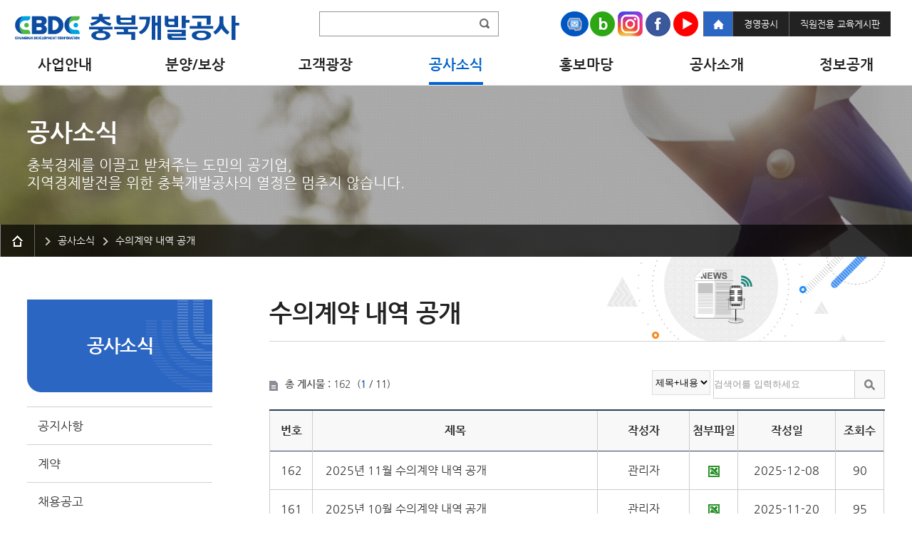

--- FILE ---
content_type: text/html;charset=utf-8
request_url: https://www.cbdc.co.kr/zboard/list.do?lmCode=BBSMSTR_000000000023
body_size: 84202
content:








<!DOCTYPE html>
<html lang="ko">
<head>
<meta charset="UTF-8">
<meta http-equiv="X-UA-Compatible" content="IE=edge,chrome=1">
   <meta name="viewport" content="width=device-width, initial-scale=1.0, maximum-scale=1.0, minimum-scale=1.0, user-scalable=yes" />
<meta name="description" content="">
<meta name="keywords" content="">
<meta property="og:title" content="충북개발공사">
<meta property="og:description" content="">
<meta property="og:type" content="website">
<meta itemprop="name" content="충북개발공사">
<meta itemprop="description" content="">
<meta name="referrer" content="no-referrer"/>

<title>충북개발공사</title>	

<!-- bootstrap -->
<link rel="stylesheet" href="/css/bootstrap.css">
<link rel="stylesheet" href="/css/bootstrap-responsive.css">
<link rel="stylesheet" href="/css/jquery.bxslider.css">
<link rel="stylesheet" href="/css/jquery-ui-1.9.2.custom.css">

<link rel="stylesheet" href="/css/style.css">
<link rel="stylesheet" href="/css/popup.css">
<link rel="stylesheet" href="/css/sub_new.css">

<link rel="stylesheet" href="/css/icons.css">

<!-- scroll-navi -->
<script src="/js/scroll-navi.js"></script>

<!-- jQuery UI -->
<script src="/js/jquery-1.9.1.min.js"></script>
<script src="/js/jquery.easing.1.3.js"></script>
<script src="/js/bootstrap.min.js"></script>
<script src="/js/mobile_menu.js" charset="utf-8"></script>
<script src="/js/jcarousellite_1.0.1.js"></script>
<script src="/js/jquery.bxslider.js"></script>
<script src="/js/jsList.js"></script>
<script src="/js/function.js"></script>
<script src="/js/common.js"></script>
<script charset="utf-8" src="/js/layer.popup.js"></script><!-- 레이어 팝업 플러그인 -->


<style>
	.gnb_01 > li > a{text-transform:uppercase;}
</style>

</head>


<body class="sub">

<!-- skip navigation -->
<div class="skip_navi">
	<a href="#content">본문 바로가기</a>
</div>
<!--// skip navigation -->

<div id="wrap">
	
	












<script type="text/javascript">
	function fn_search(){
		$("#listForm").submit();
		return false;
	}
	// 분양공고,분양안내,분양절차 클릭 시 팝업창 생성
	function onPopup(){
		window.open('/img/popup/popupImg.png','팝업테스트','width=850, height=550, top=10,left=10');
	}
</script>

<link rel="stylesheet" href="/css/cbdc-chat.css?v=20250108">
<script src="/js/cbdc-chat.js?v=20250108"></script>


<!-- header -->
        <!-- 임시 디버그 -->
        <!-- uri = /WEB-INF/jsp/bsite/shared/_layout.jsp --> 
	<div id="header">
		<div class="inhead">
			<h1 class="logo"><a href="/home/index.do"><img src="/images/common/ci2.png?v=20250108" alt="충북개발공사"></a></h1>
			
			<!-- Search -->
			<div class="sch_box">
				<div class="insch">
					<form  method="get" class="orderByForm"  name="listForm" id="listForm" action="/gnb10/lnb01/list.do">
						<fieldset>
							<legend>통합검색</legend>
							<div class="sch_bdr">
								<label for="globalSrchWord">검색</label>
								<input type="text" id="searchWrd" name="searchWrd" class="txt" title="검색어를 입력해주세요" />
								<input type="image" src="/images/common/btn_sch.png" alt="검색" style="border:0;" />
							</div>
						</fieldset>
					</form>
				</div>
			</div>
			<!-- //Search -->
			
			<!-- Top Navigation -->
			<div class="top_navi">
				<ul class="t_link">
					<li>
						<ul>
                                                	<li>
              
                                                            <a href="javascript:void(0);" id="cbdcChatLauncher" class="sns-chat">
                                                            <img src="/images/sub/chatbot2.png?v=20250108" alt="AI 챗봇">
                                                        </a></li>
							<li><a href="https://blog.naver.com/roqkf04" target="_blank" class="sns01">Naver</a></li>
							<li><a href="https://www.instagram.com/happycbdc/" target="_blank" class="sns02">Instagram</a></li>
							<li><a href="https://www.facebook.com/cbdc2006" target="_blank" class="sns03">Facebook</a></li>
							<li><a href="https://www.youtube.com/channel/UCLNmSmYrAmWQPUbabgCBXog" target="_blank" class="sns04">Youtube</a></li>
						</ul>
					</li>
					<li><a href="/home/index.do" class="ihome">홈</a></li>
					<li><a href="https://www.cleaneye.go.kr/user/itemGongsi.do?inputEntId=2007100241&inputItemNo=1_1" target="_blank">경영공시</a></li>
					<li><a href="/zboard/list.do?lmCode=BBSMSTR_000000000225">직원전용 교육게시판</a></li>
				</ul>
			</div>
			<!-- //Top Navigation -->

			<!-- gnb -->
			
			<!-- //gnb -->

			<div id="nav">
				<div id="blind"></div>
				<div id="gnb">
					<ul class="group">
						<li class="menu1">
							<a href="/gnb01/lnb01/read.do"><span>사업안내</span></a>
							<ul class="menuBox group">				
								<li>
									<a href="/gnb01/lnb01/read.do" class="depth"><strong>산업단지조성</strong></a>
								</li>
								<li>
									<a href="/gnb01/lnb02/read.do" class="depth"><strong>도시개발사업</strong></a>
								</li>
								
								<li>
									<a href="/gnb01/lnb04/read.do" class="depth"><strong>수탁사업</strong></a>
								</li>
								<li>
									<a href="/gnb01/lnb06/read.do" class="depth"><strong>준공사업</strong></a>
								</li>
							</ul>
						</li>
						<!-- //사업안내 -->
						
						<li class="menu2">
							<a href="/zboard/list.do?lmCode=BBSMSTR_000000000028"  class="depth"><span>분양/보상</span></a>
							<ul class="menuBox group">
								<!-- <li>
									<a href="http://land.cbdc.co.kr/" class="depth" target="_blank"><strong>분양페이지</strong></a>
								</li>				 -->
								<li>
									<a href="/zboard/list.do?lmCode=BBSMSTR_000000000028" class="depth" onclick="onPopup();"><strong>분양공고</strong></a>
								</li>
								<li>
									<a href="/gnb02/lnb02/list.do" class="depth" onclick="onPopup();"><strong>분양안내</strong></a>
								</li>
								<li>
									<a href="/gnb02/lnb03/sub01/read.do" class="depth" onclick="onPopup();"><strong>분양절차</strong></a>
								</li>
								<li>
									<a href="/zboard/list.do?lmCode=BBSMSTR_000000000016" class="depth"><strong>보상공고</strong></a>
								</li>
								<li>
									<a href="/gnb02/lnb04/sub02/read.do" class="depth"><strong>보상안내</strong></a>
								</li>
								<li>
									<a href="/gnb02/lnb06/read.do" class="depth"><strong>보상절차</strong></a>
								</li>
								<li>
									<a href="/gnb02/lnb07/read.do" class="depth"><strong>보상현황</strong></a>
								</li>
							</ul>
						</li>
						<!-- //분양 -->
						
						<li class="menu3">
							<a href="/gnb03/lnb02/read.do"  class="depth"><span>고객광장</span></a>
							<ul class="menuBox group">
								<li>
									<a href="/gnb03/lnb02/read.do" class="depth"><strong>고객광장</strong></a>
								</li>
								<li>
									<a href="/zboard/list.do?lmCode=BBSMSTR_000000000010" class="depth"><strong>고객의 소리</strong></a>
								</li>
								<li>
									<a href="/zboard/list.do?lmCode=BBSMSTR_000000000009" class="depth"><strong>자유게시판</strong></a>
								</li>
								<li>
									<a href="/zboard/list.do?lmCode=BBSMSTR_000000000005" class="depth"><strong>칭찬합니다</strong></a>
								</li>
								<li>
									<a href="/gnb03/lnb04/sub01/read.do" class="depth"><strong>고객서비스헌장</strong></a>
								</li>
								<li>
									<a href="/zboard/list.do?lmCode=BBSMSTR_000000000232" class="depth"><strong>고객제안</strong></a>
								</li>
								<li>
									<a href="/zboard/list.do?lmCode=BBSMSTR_000000000204" class="depth"><strong>안전신문고</strong></a>
								</li>
								<li>
									<a href="/zboard/list.do?lmCode=BBSMSTR_000000000309" class="depth"><strong>근로자 작업중지요청</strong></a>
								</li>
								<li>
									<a href="/zboard/list.do?lmCode=BBSMSTR_000000000207" class="depth"><strong>주민참여예산제</strong></a>
								</li>
								<li>
									<a href="/gnb06/lnb06/sub02_02/read.do" class="depth"><strong>부조리신고센터</strong></a>
								</li>
								<li>
									<a href="/gnb06/lnb06/sub02_04/read.do" class="depth"><strong>공익침해신고센터</strong></a>
								</li>
								<li>
									<a href="/zboard/list.do?lmCode=BBSMSTR_000000000203" class="depth"><strong>익명신고센터</strong></a>
								</li>
								<!-- <li>
									<a href="/zboard/list.do?lmCode=BBSMSTR_000000000220" class="depth"><strong>도민생각</strong></a>
								</li> -->
							</ul>
						</li>
						<!-- //고객광장 -->
						
						<li class="menu4">
							<a href="/zboard/list.do?lmCode=BBSMSTR_000000000018"  class="depth"><span>공사소식</span></a>
							<ul class="menuBox group">				
								<li>
									<a href="/zboard/list.do?lmCode=BBSMSTR_000000000018" class="depth"><strong>공지사항</strong></a>
								</li>
								<li>
									<a href="/gnb04/lnb02/sub01/read.do" class="depth"><strong>계약</strong></a>
								</li>
								<li>
									<a href="/zboard/list.do?lmCode=BBSMSTR_000000000022" class="depth"><strong>채용공고</strong></a>
								</li>
								<li>
									<a href="/zboard/list.do?lmCode=BBSMSTR_000000000023" class="depth"><strong>수의계약 내역 공개</strong></a>
								</li>
								<li>
									<a href="/zboard/list.do?lmCode=BBSMSTR_000000000350" class="depth"><strong>청렴게시판</strong></a>
								</li>
								<!--
								<li>
									<a href="http://klis.cb21.net/sis/main.do?menuId=MNU_0000000000000025" target="_blank"><strong>공시지가</strong></a>
								</li>
								-->
							</ul>
						</li>
						<!-- //공사소식 -->
						
						<li class="menu5">
							<a href="/zboard/list.do?lmCode=BBSMSTR_000000000012"  class="depth"><span>홍보마당</span></a>
							<ul class="menuBox group">				
								<li>
									<a href="/zboard/list.do?lmCode=BBSMSTR_000000000012" class="depth"><strong>보도/해명</strong></a>
								</li>
								<li>
									<a href="/zboard/list.do?lmCode=BBSMSTR_000000000027" class="depth"><strong>홍보동영상</strong></a>
								</li>
								<li>
									<a href="/zboard/list.do?lmCode=BBSMSTR_000000000011" class="depth"><strong>공사갤러리</strong></a>
								</li>
								<li>
									<a href="/zboard/list.do?lmCode=BBSMSTR_000000000219" class="depth"><strong>재난안전·보건</strong></a>
								</li>
								<li>
									<a href="/zboard/list.do?lmCode=BBSMSTR_000000000223" class="depth"><strong>사회공헌</strong></a>
								</li>
							</ul>
						</li>
						<!-- //홍보마당 -->
						
						<li class="menu6">
							<a href="/gnb06/lnb01/read.do"  class="depth"><span>공사소개</span></a>
							<ul class="menuBox group">				
								<li>
									<a href="/gnb06/lnb01/read.do" class="depth"><strong>인사말</strong></a>
								</li>
								<li>
									<a href="/gnb06/lnb02/read.do" class="depth"><strong>일반현황</strong></a>
								</li>
								<li>
									<a href="/gnb06/lnb03/read.do" class="depth"><strong>공사연혁</strong></a>
								</li>
								<li>
									<a href="/gnb06/lnb04/read.do" class="depth"><strong>공사비전</strong></a>
								</li>
								<li>
									<a href="https://www.cleaneye.go.kr/user/itemGongsi.do?inputEntId=2007100241&inputItemNo=1_1" target="_blank" class="depth"><strong>경영공시</strong></a>
								</li>
								<li>
									<a href="/gnb06/lnb06/sub01_01/read.do" class="depth"><strong>윤리경영</strong></a>
								</li>
								<li>
									<a href="/gnb06/lnb12/read.do" class="depth"><strong>안전보건방침</strong></a>
								</li>
								<li>
									<a href="/gnb06/lnb07/list.do" class="depth"><strong>조직 및 업무</strong></a>
								</li>
								<li>
									<a href="/gnb06/lnb10/sub01/read.do" class="depth"><strong>우슈쿵푸선수단</strong></a>
								</li>
								<li>
									<a href="/gnb06/lnb11/sub01/read.do" class="depth"><strong>ESG</strong></a>
								</li>
								<li>
									<a href="/gnb06/lnb13/read.do" class="depth"><strong>사옥소개</strong></a>
								</li>
								<li>
									<a href="/gnb06/lnb08/read.do" class="depth"><strong>CI소개</strong></a>
								</li>
								<li>
									<a href="/gnb06/lnb09/read.do" class="depth"><strong>오시는길</strong></a>
								</li>
							</ul>
						</li>
						<!-- //공사소개 -->
						
						<li class="menu7">
							<a href="/gnb07/lnb01/read.do"  class="depth"><span>정보공개</span></a>
							<ul class="menuBox group lastline">				
								<li>
									<a href="/gnb07/lnb01/read.do" class="depth"><strong>정보공개제도</strong></a>
								</li>
								<li>
									<a href="https://www.open.go.kr/com/main/mainView.do"  class="depth"  target="_blank"><strong>인터넷정보공개신청</strong></a>
								</li>
								<li>	
									<a href="/zboard/doc/list.do?lmCode=BBSMSTR_000000000224" class="depth"><strong>사전정보공개</strong></a>
								</li>
								<li>
									<a href="/gnb07/lnb04/read.do" class="depth"><strong>공공데이터개방</strong></a>
								</li>
								<li>
									<a href="/zboard/list.do?lmCode=BBSMSTR_000000000058" class="depth"><strong>적극행정</strong></a>
								</li>
							</ul>
						</li>
						<!-- //정보공개 -->
					</ul>
				</div>
			</div>
		</div>
	</div>
	<!--// header -->

	<!-- container-->
	<div id="container">
		<div id="content">
			
		   	






























	

	

	

	

	

	

	

	

	

	

	
		
		
		
		
	

	


	

	

	

	
	
	

	

	
	
	
	
	
	
	
	
	
	
		


	
		
		
		
		
	
		
		
		
		
	
		
		
		
		
	
		
		
		
		
	
		
		
		
		
	
		
		
		
		
	
		
		
		
		
	
		
		
		
		
	
		
		
		
		
	
		
		
		
		
	
		
		
		
		
	
		
		
		
		
	
		
		
		
		
	
		
		
		
		
	
		
		
		
		
	
		
		
		
		
	
		
		
		
		
	
		
		
		
		
	
		
		
		
		
	
		
		
		
		
	
		
		
		
		
	
		
		
		
		
	
		
		
		
		
	
		
		
		
		
	
		
		
		
		
	
		
		
		
		
	
		
		
		
		
	
		
		
		
		
	
		
		
		
		
	
		
		
		
		
	
		
		
		
		
	
		
		
		
		
	
		
		
		
		
	
		
		
		
		
	
		
		
		
		
	
		
		
		
		
	
		
		
		
		
	
		
		
		
		
	
		
		
		
		
	
		
		
		
		
	
		
		
		
		
	
		
		
		
		
	
		
		
		
		
	
		
		
		
		
	
		
		
		
		
	
		
		
		
		
	
		
		
		
		
	
		
		
		
		
	
		
		
		
		
	
		
		
		
		
	
		
		
		
		
	
		
		
		
		
	
		
		
		
		
	
		
		
		
		
	
		
		
		
		
	
		
		
		
		
	
		
		
		
		
	
		
		
		
		
	
		
		
		
		
	
		
		
		
		
	
		
		
		
		
	
		
		
		
		
	
		
		
		
		
	
		
		
		
		
	
		
		
		
		
	
		
		
		
		
	
		
		
		
		
	
		
		
		
		
	
		
		
		
		
	
		
		
		
		
	
		
		
		
		
	
		
		
		
		
	
		
		
		
		
	
		
		
		
		
	
		
		
		
		
	
		
		
		
		
	
		
		
		
		
	
		
		
		
		
	
		
		
		
		
	
		
		
		
		
	
		
		
		
		
	
		
		
		
		
	
		
		
		
		
	
		
		
		
		
	
		
		
		
		
	
		
		
		
		
	
		
		
		
		
	
		
		
		
		
	
		
		
		
		
	
		
		
		
		
	
		
		
		
		
	
		
		
		
		
	
		
		
		
		
	
		
		
		
		
	
		
		
		
		
	
		
		
		
		
	
		
		
		
		
	
		
		
		
		
	
		
		
		
		
	
		
		
		
		
	
		
		
		
		
	
		
		
		
		
	
		
		
		
		
	
		
		
		
		
	
		
		
		
		
	
		
		
		
		
	

	


	
		
		
		
		
	
		
		
		
		
	
		
		
		
		
	
		
		
		
		
	
		
		
		
		
	
		
		
		
		
	
	
	
		
		
		
		
	
		
		
		
		
	
	
	
		
		
		
		
	
		
		
		
		
	
		
		
		
		
	
		
		
		
		
	
		
		
		
		
	
		
		
		
		
	
		
		
		
		
	
		
		
		
		
	
		
		
		
		
	
		
		
		
		
	
	
	
		
		
		
		
	

	
		
		
		
		
	
		
		
		
		
	
		
		
		
		
	
		
		
		
		
	
		
		
		
		
	
		
		
		
		
	
		
		
		
		
	
		
		
		
		
	
		
		
		
		
	
		
		
		
		
	
		
		
		
		
	
		
		
		
		
	
		
		
		
		
	
		
		
		
		
	
		
		
		
		
	
		
		
		
		
	
		
		
		
		
	
		
		
		
		
	
		
		
		
		
	
		
		
		
		
	
		
		
		
		
	
		
		
		
		
	
		
		
		
		
	
		
		
		
		
	
		
		
		
		
	
		
		
		
		
	

	
		
		
		
		
	
		
		
		
		
	
		
		
		
		
	
		
		
		
		
	
		
		
		
		
	
		
		
		
		
	
		
		
		
		
	
		
		
		
		
	
		
		
		
		
	
		
		
		
		
	

	
		
		
		
		
	
		
		
		
		
	
		
		
		
		
	
		
		
		
		
	
		
		
		
		
	
		
		
		
		
	
		
		
		
		
	
		
		
		
		
	
		
		
		
		
	
		
		
		
		
	
	
	
		
		
		
		
	
	
	
		
		
		
		
	
		
		
		
		
	
		
		
		
		
	
		
		
		
		
	
		
		
		
		
	
	
	
		
		
		
		
	

	
		
		
		
		
	
		
		
		
		
	
		
		
		
		
	
		
		
		
		
	
		
		
		
		
	
		
		
		
		
	
		
		
		
		
	
		
		
		
		
	
		
		
		
		
	
		
		
		
		
	
		
		
		
		
	
		
		
		
		
	
		
		
		
		
	
	
		
		
		
		
	
		
		
		
		
	
		
		
		
		
	
		
		
		
		
	
		
		
		
		
	
		
		
		
		
	
		
		
		
		
	
		
		
		
		
	
		
		
		
		
	
		
		
		
		
	
		
		
		
		
	
		
		
		
		
	
		
		
		
		
	
		
		
		
		
	
		
		
		
		
	
		
		
		
		
	
		
		
		
		
	
		
		
		
		
	
		
		
		
		
	
		
		
		
		
	
		
		
		
		
	
		
		
		
		
	
		
		
		
		
	
		
		
		
		
	
		
		
		
		
	
		
		
		
		
	
		
		
		
		
	
		
		
		
		
	
		
		
		
		
	
		
		
		
		
	
		
		
		
		
	
		
		
		
		
	
	
		
		
		
		
	
		
		
		
		
	
		
		
		
		
	
		
		
		
		
	
		
		
		
		
	
		
		
		
		
	
		
		
		
		
	
	

	











































































































































	


	<!-- visual -->
	

				
		
	
		
	

	
<div class="">
	<div id="sVisual" class="gnb04">
		<p><strong>공사소식</strong><span>충북경제를 이끌고 받쳐주는 도민의 공기업,<br />지역경제발전을 위한 충북개발공사의 열정은 멈추지 않습니다.</span></p>
	</div>
	<!-- // visual -->

	<!-- path -->
	<div class="path">
		<div class="path_area">
			<span class='home'>HOME</span><b></b><span class="depth01">공사소식</span><b></b><strong>수의계약 내역 공개</strong>
			
			
		</div>
	</div>
	
</div>


<!--퀵메뉴-->
<div id="slidemenu">
	<h3>QUICK MENU</h3>
	<ul>
		<li><a href="/zboard/list.do?lmCode=BBSMSTR_000000000022" target="_self" title="현재창열림">채용공고</a></li>
		<li><a href="/zboard/list.do?lmCode=BBSMSTR_000000000028" target="_self" title="현재창열림">분양공고</a></li>
		<li><a href="/zboard/list.do?lmCode=BBSMSTR_000000000016" target="_self" title="현재창열림">보상공고</a></li>
		<li><a href="/gnb06/lnb07/list.do" target="_self" title="현재창열림">조직및업무</a></li>
		<li><a href="/gnb07/lnb03/sub01/read.do" target="_self" title="현재창열림">사전정보공개</a></li>
		<li><a href="/zboard/list.do?lmCode=BBSMSTR_000000000205" target="_self" title="현재창열림">고객제안</a></li>
		<li><a href="/zboard/list.do?lmCode=BBSMSTR_000000000207" target="_self" title="현재창열림">주민참여예산제</a></li>
		<li><a href="/gnb06/lnb06/sub02_01/read.do" target="_self" title="현재창열림">청렴신고센터</a></li>
		<li><a href="/zboard/list.do?lmCode=BBSMSTR_000000000203" target="_self" title="현재창열림">익명신고센터</a></li>
		<li><a href="/zboard/list.do?lmCode=BBSMSTR_000000000011" target="_self" title="현재창열림">공사갤러리</a></li>
	</ul>
	<script>

		$(document).ready(function(){
				var currentPosition = parseInt($("#slidemenu").css("top"));
				$(window).scroll(function() {
					var position = $(window).scrollTop(); // 현재 스크롤바의 위치값을 반환합니다.
					$("#slidemenu").stop().animate({"top":/*position+*/currentPosition+"px"},1000);
				});
			});
	
	</script>
</div>
<!--//퀵메뉴-->

			
			<div class="sub_content">
				<!-- leftmenu -->
				<div class="span3">
					<div id="lnb">															
						






























	

	

	

	

	

	

	

	

	

	

	
		
		
		
		
	

	


	

	

	

	
	
	

	

	
	
	
	
	
	
	
	
	
	
		


	
		
		
		
		
	
		
		
		
		
	
		
		
		
		
	
		
		
		
		
	
		
		
		
		
	
		
		
		
		
	
		
		
		
		
	
		
		
		
		
	
		
		
		
		
	
		
		
		
		
	
		
		
		
		
	
		
		
		
		
	
		
		
		
		
	
		
		
		
		
	
		
		
		
		
	
		
		
		
		
	
		
		
		
		
	
		
		
		
		
	
		
		
		
		
	
		
		
		
		
	
		
		
		
		
	
		
		
		
		
	
		
		
		
		
	
		
		
		
		
	
		
		
		
		
	
		
		
		
		
	
		
		
		
		
	
		
		
		
		
	
		
		
		
		
	
		
		
		
		
	
		
		
		
		
	
		
		
		
		
	
		
		
		
		
	
		
		
		
		
	
		
		
		
		
	
		
		
		
		
	
		
		
		
		
	
		
		
		
		
	
		
		
		
		
	
		
		
		
		
	
		
		
		
		
	
		
		
		
		
	
		
		
		
		
	
		
		
		
		
	
		
		
		
		
	
		
		
		
		
	
		
		
		
		
	
		
		
		
		
	
		
		
		
		
	
		
		
		
		
	
		
		
		
		
	
		
		
		
		
	
		
		
		
		
	
		
		
		
		
	
		
		
		
		
	
		
		
		
		
	
		
		
		
		
	
		
		
		
		
	
		
		
		
		
	
		
		
		
		
	
		
		
		
		
	
		
		
		
		
	
		
		
		
		
	
		
		
		
		
	
		
		
		
		
	
		
		
		
		
	
		
		
		
		
	
		
		
		
		
	
		
		
		
		
	
		
		
		
		
	
		
		
		
		
	
		
		
		
		
	
		
		
		
		
	
		
		
		
		
	
		
		
		
		
	
		
		
		
		
	
		
		
		
		
	
		
		
		
		
	
		
		
		
		
	
		
		
		
		
	
		
		
		
		
	
		
		
		
		
	
		
		
		
		
	
		
		
		
		
	
		
		
		
		
	
		
		
		
		
	
		
		
		
		
	
		
		
		
		
	
		
		
		
		
	
		
		
		
		
	
		
		
		
		
	
		
		
		
		
	
		
		
		
		
	
		
		
		
		
	
		
		
		
		
	
		
		
		
		
	
		
		
		
		
	
		
		
		
		
	
		
		
		
		
	
		
		
		
		
	
		
		
		
		
	
		
		
		
		
	
		
		
		
		
	
		
		
		
		
	
		
		
		
		
	
		
		
		
		
	

	


	
		
		
		
		
	
		
		
		
		
	
		
		
		
		
	
		
		
		
		
	
		
		
		
		
	
		
		
		
		
	
	
	
		
		
		
		
	
		
		
		
		
	
	
	
		
		
		
		
	
		
		
		
		
	
		
		
		
		
	
		
		
		
		
	
		
		
		
		
	
		
		
		
		
	
		
		
		
		
	
		
		
		
		
	
		
		
		
		
	
		
		
		
		
	
	
	
		
		
		
		
	

	
		
		
		
		
	
		
		
		
		
	
		
		
		
		
	
		
		
		
		
	
		
		
		
		
	
		
		
		
		
	
		
		
		
		
	
		
		
		
		
	
		
		
		
		
	
		
		
		
		
	
		
		
		
		
	
		
		
		
		
	
		
		
		
		
	
		
		
		
		
	
		
		
		
		
	
		
		
		
		
	
		
		
		
		
	
		
		
		
		
	
		
		
		
		
	
		
		
		
		
	
		
		
		
		
	
		
		
		
		
	
		
		
		
		
	
		
		
		
		
	
		
		
		
		
	
		
		
		
		
	

	
		
		
		
		
	
		
		
		
		
	
		
		
		
		
	
		
		
		
		
	
		
		
		
		
	
		
		
		
		
	
		
		
		
		
	
		
		
		
		
	
		
		
		
		
	
		
		
		
		
	

	
		
		
		
		
	
		
		
		
		
	
		
		
		
		
	
		
		
		
		
	
		
		
		
		
	
		
		
		
		
	
		
		
		
		
	
		
		
		
		
	
		
		
		
		
	
		
		
		
		
	
	
	
		
		
		
		
	
	
	
		
		
		
		
	
		
		
		
		
	
		
		
		
		
	
		
		
		
		
	
		
		
		
		
	
	
	
		
		
		
		
	

	
		
		
		
		
	
		
		
		
		
	
		
		
		
		
	
		
		
		
		
	
		
		
		
		
	
		
		
		
		
	
		
		
		
		
	
		
		
		
		
	
		
		
		
		
	
		
		
		
		
	
		
		
		
		
	
		
		
		
		
	
		
		
		
		
	
	
		
		
		
		
	
		
		
		
		
	
		
		
		
		
	
		
		
		
		
	
		
		
		
		
	
		
		
		
		
	
		
		
		
		
	
		
		
		
		
	
		
		
		
		
	
		
		
		
		
	
		
		
		
		
	
		
		
		
		
	
		
		
		
		
	
		
		
		
		
	
		
		
		
		
	
		
		
		
		
	
		
		
		
		
	
		
		
		
		
	
		
		
		
		
	
		
		
		
		
	
		
		
		
		
	
		
		
		
		
	
		
		
		
		
	
		
		
		
		
	
		
		
		
		
	
		
		
		
		
	
		
		
		
		
	
		
		
		
		
	
		
		
		
		
	
		
		
		
		
	
		
		
		
		
	
		
		
		
		
	
	
		
		
		
		
	
		
		
		
		
	
		
		
		
		
	
		
		
		
		
	
		
		
		
		
	
		
		
		
		
	
		
		
		
		
	
	

	











































































































































	





	
	
	
	
	
	
		<h3 class="h2">공사소식</h3>
		<ul class="lnb">
			<li  ><a href="/zboard/list.do?lmCode=BBSMSTR_000000000018"  >공지사항</a></li>
			<li  ><a href="/gnb04/lnb02/sub01/read.do"  >계약</a>
			<!-- //3depth -->	
			
			</li>
			<li  ><a href="/zboard/list.do?lmCode=BBSMSTR_000000000022"  >채용공고</a></li>
 			<li  class=on><a href="/zboard/list.do?lmCode=BBSMSTR_000000000023"  class=on>수의계약 내역 공개</a></li>
			 <li  ><a href="/zboard/list.do?lmCode=BBSMSTR_000000000350"  >청렴게시판</a></li>
			<!-- <li  ><a href="http://klis.cb21.net/sis/main.do?menuId=MNU_0000000000000025" target="_blank">공시지가</a></li> -->											
		</ul>		
	
	
		
	
		
		
		
				
	

					</div>
				</div>
				<!-- leftmenu -->

				<!-- sub contents -->
				<div class="span9">
					<div class="row-fluid">
						


































	

	

	

	

	

	

	

	

	

	

	
		
		
		
		
	

	


	

	

	

	
	
	

	

	
	
	
	
	
	
	
	
	
	
		


	
		
		
		
		
	
		
		
		
		
	
		
		
		
		
	
		
		
		
		
	
		
		
		
		
	
		
		
		
		
	
		
		
		
		
	
		
		
		
		
	
		
		
		
		
	
		
		
		
		
	
		
		
		
		
	
		
		
		
		
	
		
		
		
		
	
		
		
		
		
	
		
		
		
		
	
		
		
		
		
	
		
		
		
		
	
		
		
		
		
	
		
		
		
		
	
		
		
		
		
	
		
		
		
		
	
		
		
		
		
	
		
		
		
		
	
		
		
		
		
	
		
		
		
		
	
		
		
		
		
	
		
		
		
		
	
		
		
		
		
	
		
		
		
		
	
		
		
		
		
	
		
		
		
		
	
		
		
		
		
	
		
		
		
		
	
		
		
		
		
	
		
		
		
		
	
		
		
		
		
	
		
		
		
		
	
		
		
		
		
	
		
		
		
		
	
		
		
		
		
	
		
		
		
		
	
		
		
		
		
	
		
		
		
		
	
		
		
		
		
	
		
		
		
		
	
		
		
		
		
	
		
		
		
		
	
		
		
		
		
	
		
		
		
		
	
		
		
		
		
	
		
		
		
		
	
		
		
		
		
	
		
		
		
		
	
		
		
		
		
	
		
		
		
		
	
		
		
		
		
	
		
		
		
		
	
		
		
		
		
	
		
		
		
		
	
		
		
		
		
	
		
		
		
		
	
		
		
		
		
	
		
		
		
		
	
		
		
		
		
	
		
		
		
		
	
		
		
		
		
	
		
		
		
		
	
		
		
		
		
	
		
		
		
		
	
		
		
		
		
	
		
		
		
		
	
		
		
		
		
	
		
		
		
		
	
		
		
		
		
	
		
		
		
		
	
		
		
		
		
	
		
		
		
		
	
		
		
		
		
	
		
		
		
		
	
		
		
		
		
	
		
		
		
		
	
		
		
		
		
	
		
		
		
		
	
		
		
		
		
	
		
		
		
		
	
		
		
		
		
	
		
		
		
		
	
		
		
		
		
	
		
		
		
		
	
		
		
		
		
	
		
		
		
		
	
		
		
		
		
	
		
		
		
		
	
		
		
		
		
	
		
		
		
		
	
		
		
		
		
	
		
		
		
		
	
		
		
		
		
	
		
		
		
		
	
		
		
		
		
	
		
		
		
		
	
		
		
		
		
	
		
		
		
		
	
		
		
		
		
	
		
		
		
		
	
		
		
		
		
	

	


	
		
		
		
		
	
		
		
		
		
	
		
		
		
		
	
		
		
		
		
	
		
		
		
		
	
		
		
		
		
	
	
	
		
		
		
		
	
		
		
		
		
	
	
	
		
		
		
		
	
		
		
		
		
	
		
		
		
		
	
		
		
		
		
	
		
		
		
		
	
		
		
		
		
	
		
		
		
		
	
		
		
		
		
	
		
		
		
		
	
		
		
		
		
	
	
	
		
		
		
		
	

	
		
		
		
		
	
		
		
		
		
	
		
		
		
		
	
		
		
		
		
	
		
		
		
		
	
		
		
		
		
	
		
		
		
		
	
		
		
		
		
	
		
		
		
		
	
		
		
		
		
	
		
		
		
		
	
		
		
		
		
	
		
		
		
		
	
		
		
		
		
	
		
		
		
		
	
		
		
		
		
	
		
		
		
		
	
		
		
		
		
	
		
		
		
		
	
		
		
		
		
	
		
		
		
		
	
		
		
		
		
	
		
		
		
		
	
		
		
		
		
	
		
		
		
		
	
		
		
		
		
	

	
		
		
		
		
	
		
		
		
		
	
		
		
		
		
	
		
		
		
		
	
		
		
		
		
	
		
		
		
		
	
		
		
		
		
	
		
		
		
		
	
		
		
		
		
	
		
		
		
		
	

	
		
		
		
		
	
		
		
		
		
	
		
		
		
		
	
		
		
		
		
	
		
		
		
		
	
		
		
		
		
	
		
		
		
		
	
		
		
		
		
	
		
		
		
		
	
		
		
		
		
	
	
	
		
		
		
		
	
	
	
		
		
		
		
	
		
		
		
		
	
		
		
		
		
	
		
		
		
		
	
		
		
		
		
	
	
	
		
		
		
		
	

	
		
		
		
		
	
		
		
		
		
	
		
		
		
		
	
		
		
		
		
	
		
		
		
		
	
		
		
		
		
	
		
		
		
		
	
		
		
		
		
	
		
		
		
		
	
		
		
		
		
	
		
		
		
		
	
		
		
		
		
	
		
		
		
		
	
	
		
		
		
		
	
		
		
		
		
	
		
		
		
		
	
		
		
		
		
	
		
		
		
		
	
		
		
		
		
	
		
		
		
		
	
		
		
		
		
	
		
		
		
		
	
		
		
		
		
	
		
		
		
		
	
		
		
		
		
	
		
		
		
		
	
		
		
		
		
	
		
		
		
		
	
		
		
		
		
	
		
		
		
		
	
		
		
		
		
	
		
		
		
		
	
		
		
		
		
	
		
		
		
		
	
		
		
		
		
	
		
		
		
		
	
		
		
		
		
	
		
		
		
		
	
		
		
		
		
	
		
		
		
		
	
		
		
		
		
	
		
		
		
		
	
		
		
		
		
	
		
		
		
		
	
		
		
		
		
	
	
		
		
		
		
	
		
		
		
		
	
		
		
		
		
	
		
		
		
		
	
		
		
		
		
	
		
		
		
		
	
		
		
		
		
	
	

	











































































































































	




	
	
		<div class="conTitle gnb04">
			<h3 class="h3">수의계약 내역 공개 </h3>
		</div>
	


						<div class="conInner">									
							













<script type="text/javascript">
//<![CDATA[
    var path = "";       
    
    //페이징
    function fn_go_page(page_no){
    	$("#pageIndex").val(page_no);
    	$("#searchVO").submit();
       	return false;
    }
      
 
//]]>
</script>


<!-- 내용 -->   

	<form id="searchVO" name="listForm" action="/zboard/list.do" method="get">
	<input id="lmCode" name="lmCode" type="hidden" value="BBSMSTR_000000000023"/>	
			
	<div id="board-wrap">
		<!--  board-search-wrap -->
		<div class="board-search-wrap">
			<!-- 게시판 total -->
			<div class="board-total">
				<span class="total">
					총 게시물 : <b>162</b>
				</span>
				<span class="page">
					(<b>1</b> / 11)</span></p>
				</span>
			</div>
			<!-- //게시판 total -->

			<!-- 검색 -->
			<div class="board-search">
				<fieldset>
					<legend>공지사항검색 폼</legend>
		        	
		            <!-- 카테고리 선택 -->
		            <select name="searchCnd" class="select" title="검색조건선택">
		                 <option value="0" >제목+내용</option>
		                <option value="1" >작성자</option>
		                <!--  
						<option value="1">내용</option>
		                <option value="2">작성자</option> 
		                -->
		            </select>
					<label class="hide"  for="searchWrd">검색어를 입력하세요</label>
					<input id="searchWrd" name="searchWrd" placeholder="검색어를 입력하세요" class="text vtop2" type="text" value="" size="40"/> 
					<input type="image" class="btn-srh" src="/images/bbs/btn_srh.gif" alt="검색" />                  
				</fieldset>
			</div>		    
			<!-- //검색 -->
		</div>
		<!--  //board-search-wrap -->
		
		<!--  board-list-wrap -->
		<div class="board-list-wrap">
			<table class="board-list-table">
				<caption>
					<span class="blind">
						게시판 목록으로  번호, 제목, 첨부파일, 작성자, 작성일자, 조회수을 제공 하고 있습니다
					</span>
				</caption>

				<colgroup>
					<col class="num">
					
					<col class="subject">
					
					<col class="writer">
					<col class="cnt">
					<col class="date">
					<col class="cnt">
				</colgroup>

				
				<thead>
					<tr>
						<th scope="col">번호</th>
						
						<th scope="col">제목</th>
						
						<th scope="col">작성자</th>
						<th scope="col">첨부파일</th>
						<th scope="col">작성일</th>
						<th scope="col">조회수</th>
					</tr>
				</thead>
				
				<!-- 슈퍼관리자 List -->
			
			<!-- 슈퍼관리자 List -->
	
			
			<!-- 일반 List -->
			
			
			<tr>
				<td class="num">
					
						162
					
					
				</td>
				
				<td class="subject">
					
					
					<p class="stitle">	
						<a href="/zboard/read.do?searchWrd=&pageIndex=1&lmCode=BBSMSTR_000000000023&searchCnd=&searchCate1=&amp;pd_pkid=6883" >
							
							
								
									
									2025년 11월 수의계약 내역 공개
								
								
							   
						</a>
					</p>	
						
				</td>
				
				<td class="writer">관리자</td>
				<td class="cnt">
					 
					
						<img src="/img/file_extention/xlsx.gif" width="16px" height="16px" alt="xlsx 파일 확장자 이미지입니다." /> 
					
				</td>	
				<td class="date">2025-12-08</td>		
				<td class="cnt">90</td>
			</tr>		
			
			
			<tr>
				<td class="num">
					
						161
					
					
				</td>
				
				<td class="subject">
					
					
					<p class="stitle">	
						<a href="/zboard/read.do?searchWrd=&pageIndex=1&lmCode=BBSMSTR_000000000023&searchCnd=&searchCate1=&amp;pd_pkid=6867" >
							
							
								
									
									2025년 10월 수의계약 내역 공개
								
								
							   
						</a>
					</p>	
						
				</td>
				
				<td class="writer">관리자</td>
				<td class="cnt">
					 
					
						<img src="/img/file_extention/xlsx.gif" width="16px" height="16px" alt="xlsx 파일 확장자 이미지입니다." /> 
					
				</td>	
				<td class="date">2025-11-20</td>		
				<td class="cnt">95</td>
			</tr>		
			
			
			<tr>
				<td class="num">
					
						160
					
					
				</td>
				
				<td class="subject">
					
					
					<p class="stitle">	
						<a href="/zboard/read.do?searchWrd=&pageIndex=1&lmCode=BBSMSTR_000000000023&searchCnd=&searchCate1=&amp;pd_pkid=6841" >
							
							
								
									
									2025년 9월 수의계약 내역 공개
								
								
							   
						</a>
					</p>	
						
				</td>
				
				<td class="writer">관리자</td>
				<td class="cnt">
					 
					
						<img src="/img/file_extention/xlsx.gif" width="16px" height="16px" alt="xlsx 파일 확장자 이미지입니다." /> 
					
				</td>	
				<td class="date">2025-10-13</td>		
				<td class="cnt">185</td>
			</tr>		
			
			
			<tr>
				<td class="num">
					
						159
					
					
				</td>
				
				<td class="subject">
					
					
					<p class="stitle">	
						<a href="/zboard/read.do?searchWrd=&pageIndex=1&lmCode=BBSMSTR_000000000023&searchCnd=&searchCate1=&amp;pd_pkid=6805" >
							
							
								
									
									2025년 8월 수의계약 내역 공개
								
								
							   
						</a>
					</p>	
						
				</td>
				
				<td class="writer">관리자</td>
				<td class="cnt">
					 
					
						<img src="/img/file_extention/xlsx.gif" width="16px" height="16px" alt="xlsx 파일 확장자 이미지입니다." /> 
					
				</td>	
				<td class="date">2025-09-08</td>		
				<td class="cnt">177</td>
			</tr>		
			
			
			<tr>
				<td class="num">
					
						158
					
					
				</td>
				
				<td class="subject">
					
					
					<p class="stitle">	
						<a href="/zboard/read.do?searchWrd=&pageIndex=1&lmCode=BBSMSTR_000000000023&searchCnd=&searchCate1=&amp;pd_pkid=6778" >
							
							
								
									
									2025년 7월 수의계약 내역 공개
								
								
							   
						</a>
					</p>	
						
				</td>
				
				<td class="writer">관리자</td>
				<td class="cnt">
					 
					
						<img src="/img/file_extention/xlsx.gif" width="16px" height="16px" alt="xlsx 파일 확장자 이미지입니다." /> 
					
				</td>	
				<td class="date">2025-08-12</td>		
				<td class="cnt">173</td>
			</tr>		
			
			
			<tr>
				<td class="num">
					
						157
					
					
				</td>
				
				<td class="subject">
					
					
					<p class="stitle">	
						<a href="/zboard/read.do?searchWrd=&pageIndex=1&lmCode=BBSMSTR_000000000023&searchCnd=&searchCate1=&amp;pd_pkid=6653" >
							
							
								
									
									2025년 6월 수의계약 내역 공개
								
								
							   
						</a>
					</p>	
						
				</td>
				
				<td class="writer">관리자</td>
				<td class="cnt">
					 
					
						<img src="/img/file_extention/xlsx.gif" width="16px" height="16px" alt="xlsx 파일 확장자 이미지입니다." /> 
					
				</td>	
				<td class="date">2025-07-15</td>		
				<td class="cnt">186</td>
			</tr>		
			
			
			<tr>
				<td class="num">
					
						156
					
					
				</td>
				
				<td class="subject">
					
					
					<p class="stitle">	
						<a href="/zboard/read.do?searchWrd=&pageIndex=1&lmCode=BBSMSTR_000000000023&searchCnd=&searchCate1=&amp;pd_pkid=6652" >
							
							
								
									
									2025년 5월 수의계약 내역 공개
								
								
							   
						</a>
					</p>	
						
				</td>
				
				<td class="writer">관리자</td>
				<td class="cnt">
					 
					
						<img src="/img/file_extention/xlsx.gif" width="16px" height="16px" alt="xlsx 파일 확장자 이미지입니다." /> 
					
				</td>	
				<td class="date">2025-07-15</td>		
				<td class="cnt">137</td>
			</tr>		
			
			
			<tr>
				<td class="num">
					
						155
					
					
				</td>
				
				<td class="subject">
					
					
					<p class="stitle">	
						<a href="/zboard/read.do?searchWrd=&pageIndex=1&lmCode=BBSMSTR_000000000023&searchCnd=&searchCate1=&amp;pd_pkid=6604" >
							
							
								
									
									2025년 4월 수의계약 내역 공개
								
								
							   
						</a>
					</p>	
						
				</td>
				
				<td class="writer">관리자</td>
				<td class="cnt">
					 
					
						<img src="/img/file_extention/xlsx.gif" width="16px" height="16px" alt="xlsx 파일 확장자 이미지입니다." /> 
					
				</td>	
				<td class="date">2025-06-04</td>		
				<td class="cnt">189</td>
			</tr>		
			
			
			<tr>
				<td class="num">
					
						154
					
					
				</td>
				
				<td class="subject">
					
					
					<p class="stitle">	
						<a href="/zboard/read.do?searchWrd=&pageIndex=1&lmCode=BBSMSTR_000000000023&searchCnd=&searchCate1=&amp;pd_pkid=6536" >
							
							
								
									
									2025년 3월 수의계약 내역 공개
								
								
							   
						</a>
					</p>	
						
				</td>
				
				<td class="writer">관리자</td>
				<td class="cnt">
					 
					
						<img src="/img/file_extention/xlsx.gif" width="16px" height="16px" alt="xlsx 파일 확장자 이미지입니다." /> 
					
				</td>	
				<td class="date">2025-04-29</td>		
				<td class="cnt">211</td>
			</tr>		
			
			
			<tr>
				<td class="num">
					
						153
					
					
				</td>
				
				<td class="subject">
					
					
					<p class="stitle">	
						<a href="/zboard/read.do?searchWrd=&pageIndex=1&lmCode=BBSMSTR_000000000023&searchCnd=&searchCate1=&amp;pd_pkid=6326" >
							
							
								
									
									2025년 2월 수의계약 내역 공개
								
								
							   
						</a>
					</p>	
						
				</td>
				
				<td class="writer">관리자</td>
				<td class="cnt">
					 
					
						<img src="/img/file_extention/xlsx.gif" width="16px" height="16px" alt="xlsx 파일 확장자 이미지입니다." /> 
					
				</td>	
				<td class="date">2025-03-19</td>		
				<td class="cnt">265</td>
			</tr>		
			
			
			<tr>
				<td class="num">
					
						152
					
					
				</td>
				
				<td class="subject">
					
					
					<p class="stitle">	
						<a href="/zboard/read.do?searchWrd=&pageIndex=1&lmCode=BBSMSTR_000000000023&searchCnd=&searchCate1=&amp;pd_pkid=6313" >
							
							
								
									
									2025년 1월 수의계약 내역 공개
								
								
							   
						</a>
					</p>	
						
				</td>
				
				<td class="writer">관리자</td>
				<td class="cnt">
					 
					
						<img src="/img/file_extention/xlsx.gif" width="16px" height="16px" alt="xlsx 파일 확장자 이미지입니다." /> 
					
				</td>	
				<td class="date">2025-03-07</td>		
				<td class="cnt">264</td>
			</tr>		
			
			
			<tr>
				<td class="num">
					
						151
					
					
				</td>
				
				<td class="subject">
					
					
					<p class="stitle">	
						<a href="/zboard/read.do?searchWrd=&pageIndex=1&lmCode=BBSMSTR_000000000023&searchCnd=&searchCate1=&amp;pd_pkid=6264" >
							
							
								
									
									2024년 12월 수의계약 내역 공개
								
								
							   
						</a>
					</p>	
						
				</td>
				
				<td class="writer">관리자</td>
				<td class="cnt">
					 
					
						<img src="/img/file_extention/xls.gif" width="16px" height="16px" alt="xls 파일 확장자 이미지입니다." /> 
					
				</td>	
				<td class="date">2025-01-23</td>		
				<td class="cnt">272</td>
			</tr>		
			
			
			<tr>
				<td class="num">
					
						150
					
					
				</td>
				
				<td class="subject">
					
					
					<p class="stitle">	
						<a href="/zboard/read.do?searchWrd=&pageIndex=1&lmCode=BBSMSTR_000000000023&searchCnd=&searchCate1=&amp;pd_pkid=6241" >
							
							
								
									
									2024년 11월 수의계약 공개내역
								
								
							   
						</a>
					</p>	
						
				</td>
				
				<td class="writer">관리자</td>
				<td class="cnt">
					 
					
						<img src="/img/file_extention/xls.gif" width="16px" height="16px" alt="xls 파일 확장자 이미지입니다." /> 
					
				</td>	
				<td class="date">2024-12-31</td>		
				<td class="cnt">299</td>
			</tr>		
			
			
			<tr>
				<td class="num">
					
						149
					
					
				</td>
				
				<td class="subject">
					
					
					<p class="stitle">	
						<a href="/zboard/read.do?searchWrd=&pageIndex=1&lmCode=BBSMSTR_000000000023&searchCnd=&searchCate1=&amp;pd_pkid=6195" >
							
							
								
									
									2024년 10월 수의계약 공개내역
								
								
							   
						</a>
					</p>	
						
				</td>
				
				<td class="writer">관리자</td>
				<td class="cnt">
					 
					
						<img src="/img/file_extention/xls.gif" width="16px" height="16px" alt="xls 파일 확장자 이미지입니다." /> 
					
				</td>	
				<td class="date">2024-11-20</td>		
				<td class="cnt">293</td>
			</tr>		
			
			
			<tr>
				<td class="num">
					
						148
					
					
				</td>
				
				<td class="subject">
					
					
					<p class="stitle">	
						<a href="/zboard/read.do?searchWrd=&pageIndex=1&lmCode=BBSMSTR_000000000023&searchCnd=&searchCate1=&amp;pd_pkid=6176" >
							
							
								
									
									2024년 9월 수의계약 공개내역
								
								
							   
						</a>
					</p>	
						
				</td>
				
				<td class="writer">관리자</td>
				<td class="cnt">
					 
					
						<img src="/img/file_extention/xls.gif" width="16px" height="16px" alt="xls 파일 확장자 이미지입니다." /> 
					
				</td>	
				<td class="date">2024-10-17</td>		
				<td class="cnt">313</td>
			</tr>		
			
			
			<!-- 일반 List -->

			

		</table>
	</div>
	
	
		<!-- 모바일 리스트 -->
		
		<!-- //모바일 리스트 -->
		
		<div class="board-list-btns">
			<input type="hidden" value="BBSMSTR_000000000023" >
			<input type="hidden" value="0" >
			<input type="hidden" value="list_type" >
			
			
			
			
			
			
			
				
			
		</div>

		<input id="pageIndex" name="pageIndex" type="hidden" value="1"/>
		<div class="board-list-paging">
			<div class="pagelist">
				<ol id="pagination">
					<li class="direction"><a href="#" onclick="fn_go_page(1); return false;"><img src="/img/paging/btn_first.gif" alt="처음으로" /></a></li><li class="direction"><a href="#" onclick="fn_go_page(1); return false;"><img src="/img/paging/btn_prev.gif" alt="이전" /></a></li><li><a href="#" class="on">1</a></li><li><a href="#" onclick="fn_go_page(2); return false;">2</a></li><li><a href="#" onclick="fn_go_page(3); return false;">3</a></li><li><a href="#" onclick="fn_go_page(4); return false;">4</a></li><li><a href="#" onclick="fn_go_page(5); return false;">5</a></li><li><a href="#" onclick="fn_go_page(6); return false;">6</a></li><li><a href="#" onclick="fn_go_page(7); return false;">7</a></li><li><a href="#" onclick="fn_go_page(8); return false;">8</a></li><li><a href="#" onclick="fn_go_page(9); return false;">9</a></li><li><a href="#" onclick="fn_go_page(10); return false;">10</a></li><li class="irection"><a href="#" onclick="fn_go_page(11); return false;" ><img src="/img/paging/btn_next.gif" alt="다음" /></a></li><li class="direction"><a href="#" onclick="fn_go_page(11); return false;"><img src="/img/paging/btn_last.gif" alt="마지막" /></a></li>

				</ol>
			</div>
		</div>
	</div>
</form>
<!-- //내용 -->

						</div>						
					</div>
				</div>
				<!-- sub contents -->
			</div>
		</div>
	</div>
	<!-- //container-->

	





<!-- footer -->
	<!-- footer -->
	<div id="footer">
		<a href="#wrap" class="topBt"><span>TOP</span></a>
		<div class="ft_box row-fluid">
			<div class="ft_left">
				<div class="ft_menu">
					<ul>
						<li><a href="/gnb09/lnb01/read.do" style="color:#fffd44">개인정보처리방침</a></li>
						 <li><a href="/gnb09/lnb04/read.do">영상정보처리기기 운영관리방침</a></li>
						<li><a href="/gnb09/lnb02/read.do">이메일수집거부</a></li>
						<li><a href="/gnb07/lnb04/read.do">공공데이터개방</a></li>	
						<li><a href="/gnb09/lnb03/read.do">사이트맵</a></li>										
					</ul>
				</div>
				<address>[28514] 충청북도 청주시 ​상당구 교동로 9 충북개발공사   /   Tel : 043-210-9100   /   Fax : 043-210-9129</address>
				<p class="copy">COPYRIGHT (C) 2018 CBDC ALL RIGHTS RESERVED</p>
			</div>
			
			<div class="ft_right">				
				<!-- 패밀리 사이트 링크 -->
				<div class="menu_link">
					<div class="inner">
						<dl class="family_site">
							<dt><a href="#">관련ㆍ패밀리사이트</a></dt>
							<dd>
								<ul>	
									
																		
										<li>
											<dl>
												<dt><a href="#">충청북도 관련사이트</a></dt>
												<dd>
													<ul>
														
														
														
														
														
														
														
														
														
														
														
														
														
														
														
														
														
														
														
														
														
														
														
														
														
														
														
														
														
														
														
														
														
														
														
														
														
														
														
														
														
														
														
														
														
														
														
														
														
														
														
														
														
														
														
														
														
														
														
														
														
														
														
														
														
														
														
														
														
														
														
														
														
														
														
														
														
														
														
														
														
														
														
														
														
														
														
														
														
														
														
														
														
														
														
														
														
														
														
														
														
														
														
														
														
														
														
														
														
														
														
														
														
														
														
														
														
														
														
														
														
														
														
														
														
														
														
														
														
														
														
														
														
														
														
														
														
														
														
														
														
														
														
														
														
														
														
														
														
														
														
														
														
														
														<li>														
															<a href="http://www.cb21.net" target="_blank" title="충청북도">충청북도</a>
														</li>
														
														
														
														<li>														
															<a href="http://www.cjcity.net" target="_blank" title="청주시">청주시</a>
														</li>
														
														
														
														<li>														
															<a href="https://www.chungju.go.kr/" target="_blank" title="충주시">충주시</a>
														</li>
														
														
														
														<li>														
															<a href="http://www.okjc.net" target="_blank" title="제천시">제천시</a>
														</li>
														
														
														
														<li>														
															<a href="http://www.boeun.go.kr" target="_blank" title="보은군">보은군</a>
														</li>
														
														
														
														<li>														
															<a href="http://www.oc.go.kr" target="_blank" title="옥천군">옥천군</a>
														</li>
														
														
														
														<li>														
															<a href="http://www.yd21.go.kr" target="_blank" title="영동군">영동군</a>
														</li>
														
														
														
														<li>														
															<a href="http://www.jp.go.kr" target="_blank" title="증평군">증평군</a>
														</li>
														
														
														
														<li>														
															<a href="http://www.jincheon.go.kr" target="_blank" title="진천군">진천군</a>
														</li>
														
														
														
														<li>														
															<a href="http://www.goesan.go.kr" target="_blank" title="괴산군">괴산군</a>
														</li>
														
														
														
														<li>														
															<a href="https://www.eumseong.go.kr/" target="_blank" title="음성군">음성군</a>
														</li>
														
														
														
														<li>														
															<a href="https://www.danyang.go.kr/" target="_blank" title="단양군">단양군</a>
														</li>
														
														
														
														<li>														
															<a href="http://www.cheongju.go.kr/sangdang/index.do" target="_blank" title="상당구청">상당구청</a>
														</li>
														
														
														
														<li>														
															<a href="http://www.cheongju.go.kr/heungdeok/index.do" target="_blank" title="흥덕구청">흥덕구청</a>
														</li>
														
																											
													</ul>
												</dd>
											</dl>
										</li>
										
									
																		
										<li>
											<dl>
												<dt><a href="#">주요지자체</a></dt>
												<dd>
													<ul>
														
														
														
														
														
														
														
														
														
														
														
														
														
														
														
														
														
														
														
														
														
														
														
														
														
														
														
														
														
														
														
														
														
														
														
														
														
														
														
														
														
														
														
														
														
														
														
														
														
														
														
														
														
														
														
														
														
														
														
														
														
														
														
														
														
														
														
														
														
														
														
														
														
														
														
														
														
														
														
														
														
														
														
														
														
														
														
														
														
														
														
														
														
														
														
														
														
														
														
														
														
														
														
														
														
														
														
														
														
														
														
														
														
														
														
														
														
														
														
														
														
														
														
														
														<li>														
															<a href="http://www.seoul.go.kr" target="_blank" title="서울특별시">서울특별시</a>
														</li>
														
														
														
														<li>														
															<a href="http://www.busan.go.kr" target="_blank" title="부산광역시">부산광역시</a>
														</li>
														
														
														
														<li>														
															<a href="http://www.daegu.go.kr/" target="_blank" title="대구광역시">대구광역시</a>
														</li>
														
														
														
														<li>														
															<a href="http://www.incheon.go.kr" target="_blank" title="인천광역시">인천광역시</a>
														</li>
														
														
														
														<li>														
															<a href="http://www.gwangju.go.kr" target="_blank" title="광주광역시">광주광역시</a>
														</li>
														
														
														
														<li>														
															<a href="http://www.daejeon.go.kr" target="_blank" title="대전광역시">대전광역시</a>
														</li>
														
														
														
														<li>														
															<a href="http://www.ulsan.go.kr" target="_blank" title="울산광역시">울산광역시</a>
														</li>
														
														
														
														<li>														
															<a href="http://www.gg.go.kr" target="_blank" title="경기도">경기도</a>
														</li>
														
														
														
														<li>														
															<a href="https://www.gwd.go.kr/" target="_blank" title="강원도">강원도</a>
														</li>
														
														
														
														<li>														
															<a href="http://www.chungnam.go.kr" target="_blank" title="충청남도">충청남도</a>
														</li>
														
														
														
														<li>														
															<a href="http://www.jeonbuk.go.kr" target="_blank" title="전라북도">전라북도</a>
														</li>
														
														
														
														<li>														
															<a href="http://www.jeonnam.go.kr/" target="_blank" title="전라남도">전라남도</a>
														</li>
														
														
														
														<li>														
															<a href="http://www.gb.go.kr" target="_blank" title="경상북도">경상북도</a>
														</li>
														
														
														
														<li>														
															<a href="https://www.gyeongnam.go.kr/" target="_blank" title="경상남도">경상남도</a>
														</li>
														
														
														
														<li>														
															<a href="http://www.jeju.go.kr" target="_blank" title="제주도">제주도</a>
														</li>
														
														
														
														
														
														
														
														
														
														
														
														
														
														
														
														
														
														
														
														
														
														
														
														
														
														
														
														
														
																											
													</ul>
												</dd>
											</dl>
										</li>
										
									
																		
										<li>
											<dl>
												<dt><a href="#">유관기관사이트</a></dt>
												<dd>
													<ul>
														
														
														
														
														
														
														
														
														
														
														
														
														
														
														
														
														
														
														
														
														
														
														
														
														
														
														
														
														
														
														
														
														
														
														
														
														
														
														
														
														
														
														
														
														
														
														
														
														
														
														
														
														
														
														
														
														
														
														
														
														
														
														
														
														
														
														
														
														<li>														
															<a href="http://www.mois.go.kr/frt/a01/frtMain.do" target="_blank" title="행정안전부">행정안전부</a>
														</li>
														
														
														
														<li>														
															<a href="http://www.molit.go.kr/portal.do" target="_blank" title="국토교통부">국토교통부</a>
														</li>
														
														
														
														<li>														
															<a href="http://www.me.go.kr" target="_blank" title="환경부">환경부</a>
														</li>
														
														
														
														<li>														
															<a href="https://www.motie.go.kr/" target="_blank" title="산업통상자원부">산업통상자원부</a>
														</li>
														
														
														
														<li>														
															<a href="https://www.msit.go.kr/" target="_blank" title="과학기술정보통신부">과학기술정보통신부</a>
														</li>
														
														
														
														<li>														
															<a href="http://www.moleg.go.kr" target="_blank" title="법제처">법제처</a>
														</li>
														
														
														
														<li>														
															<a href="http://www.pps.go.kr" target="_blank" title="조달청">조달청</a>
														</li>
														
														
														
														<li>														
															<a href="https://www.nfa.go.kr/" target="_blank" title="소방청">소방청</a>
														</li>
														
														
														
														<li>														
															<a href="http://www.nps.or.kr" target="_blank" title="국민연금공단">국민연금공단</a>
														</li>
														
														
														
														<li>														
															<a href="http://www.kcomwel.or.kr" target="_blank" title="근로복지공단">근로복지공단</a>
														</li>
														
														
														
														<li>														
															<a href="http://www.fss.or.kr" target="_blank" title="금융감독원">금융감독원</a>
														</li>
														
														
														
														<li>														
															<a href="http://www.kapanet.co.kr" target="_blank" title="한국감정평가협회">한국감정평가협회</a>
														</li>
														
														
														
														<li>														
															<a href="https://www.reb.or.kr/" target="_blank" title="한국부동산원">한국부동산원</a>
														</li>
														
														
														
														<li>														
															<a href="http://www.iros.go.kr/PMainJ.jsp" target="_blank" title="대법원인터넷등기소">대법원인터넷등기소</a>
														</li>
														
														
														
														<li>														
															<a href="http://www.egov.go.kr" target="_blank" title="대한민국정부민원포털">대한민국정부민원포털</a>
														</li>
														
														
														
														<li>														
															<a href="http://www.nis.go.kr" target="_blank" title="국가정보원">국가정보원</a>
														</li>
														
														
														
														<li>														
															<a href="http://kostat.go.kr" target="_blank" title="통계청">통계청</a>
														</li>
														
														
														
														<li>														
															<a href="http://www.kma.go.kr" target="_blank" title="기상청">기상청</a>
														</li>
														
														
														
														<li>														
															<a href="http://www.me.go.kr/gg/index.jsp" target="_blank" title="금강유역환경청">금강유역환경청</a>
														</li>
														
														
														
														<li>														
															<a href="https://www.molit.go.kr/drocm/intro.do" target="_blank" title="대전지방국토관리청">대전지방국토관리청</a>
														</li>
														
														
														
														<li>														
															<a href="http://www.cha.go.kr" target="_blank" title="국가유산청">국가유산청</a>
														</li>
														
														
														
														<li>														
															<a href="http://www.4insure.or.kr" target="_blank" title="4대 사회보험 정보포털사이트">4대 사회보험 정보포털사이트</a>
														</li>
														
														
														
														<li>														
															<a href="http://www.kpc.or.kr" target="_blank" title="한국생산성본부">한국생산성본부</a>
														</li>
														
														
														
														<li>														
															<a href="http://www.cleaneye.go.kr" target="_blank" title="지방공기업 경영정보공개시스템">지방공기업 경영정보공개시스템</a>
														</li>
														
														
														
														<li>														
															<a href="http://lobas.klid.or.kr/" target="_blank" title="지방공기업 예산회계표준시스템">지방공기업 예산회계표준시스템</a>
														</li>
														
														
														
														<li>														
															<a href="http://www.alio.go.kr" target="_blank" title="공공기관경영정보공개시스템">공공기관경영정보공개시스템</a>
														</li>
														
														
														
														<li>														
															<a href="http://www.acrc.go.kr" target="_blank" title="국민권익위원회 부패신고상담 사이트">국민권익위원회 부패신고상담 사이트</a>
														</li>
														
														
														
														<li>														
															<a href="http://www.lh.or.kr" target="_blank" title="한국토지주택공사(LH공사)">한국토지주택공사(LH공사)</a>
														</li>
														
														
														
														
														
														
														
														
														
														
														
														
														
														
														
														
														
														
														
														
														
														
														
														
														
														
														
														
														
														
														
														
														
														
														
														
														
														
														
														
														
														
														
														
														
														
														
														
														
														
														
														
														
														
														
														
														
														
														
																											
													</ul>
												</dd>
											</dl>
										</li>
										
									
																		
										<li>
											<dl>
												<dt><a href="#">언론사</a></dt>
												<dd>
													<ul>
														
														
														
														
														
														
														
														
														
														
														
														
														
														
														
														
														
														
														
														
														
														
														
														
														
														
														
														
														
														
														
														
														<li>														
															<a href="http://www.mbccb.co.kr/rb/" target="_blank" title="MBC충북">MBC충북</a>
														</li>
														
														
														
														<li>														
															<a href="http://cheongju.kbs.co.kr/" target="_blank" title="KBS청주">KBS청주</a>
														</li>
														
														
														
														<li>														
															<a href="http://www.cjb.co.kr" target="_blank" title="CJB청주방송">CJB청주방송</a>
														</li>
														
														
														
														<li>														
															<a href="http://ccn.hcn.co.kr" target="_blank" title="HCN충북방송">HCN충북방송</a>
														</li>
														
														
														
														<li>														
															<a href="http://cj.local.cbs.co.kr" target="_blank" title="충북CBS">충북CBS</a>
														</li>
														
														
														
														<li>														
															<a href="http://www.newsis.com" target="_blank" title="뉴시스통신">뉴시스통신</a>
														</li>
														
														
														
														<li>														
															<a href="http://dynews.co.kr" target="_blank" title="동양일보">동양일보</a>
														</li>
														
														
														
														<li>														
															<a href="http://www.cjbbs.co.kr" target="_blank" title="청주BBS">청주BBS</a>
														</li>
														
														
														
														<li>														
															<a href="http://www.yonhapnews.co.kr" target="_blank" title="연합뉴스">연합뉴스</a>
														</li>
														
														
														
														<li>														
															<a href="http://www.jbnews.com" target="_blank" title="중부매일">중부매일</a>
														</li>
														
														
														
														<li>														
															<a href="http://www.inews365.com" target="_blank" title="충북일보">충북일보</a>
														</li>
														
														
														
														<li>														
															<a href="http://www.ccdn.co.kr" target="_blank" title="충청매일">충청매일</a>
														</li>
														
														
														
														<li>														
															<a href="http://www.ccdailynews.com" target="_blank" title="충청일보">충청일보</a>
														</li>
														
														
														
														<li>														
															<a href="http://www.cctimes.kr" target="_blank" title="충청타임즈">충청타임즈</a>
														</li>
														
														
														
														<li>														
															<a href="http://www.cctoday.co.kr" target="_blank" title="충청투데이">충청투데이</a>
														</li>
														
														
														
														<li>														
															<a href="http://www.dailycc.net" target="_blank" title="충청신문">충청신문</a>
														</li>
														
														
														
														<li>														
															<a href="http://www.daejonilbo.com" target="_blank" title="대전일보">대전일보</a>
														</li>
														
														
														
														<li>														
															<a href="http://www.joongdo.co.kr" target="_blank" title="중도일보">중도일보</a>
														</li>
														
														
														
														
														
														
														
														
														
														
														
														
														
														
														
														
														
														
														
														
														
														
														
														
														
														
														
														
														
														
														
														
														
														
														
														
														
														
														
														
														
														
														
														
														
														
														
														
														
														
														
														
														
														
														
														
														
														
														
														
														
														
														
														
														
														
														
														
														
														
														
														
														
														
														
														
														
														
														
														
														
														
														
														
														
														
														
														
														
														
														
														
														
														
														
														
														
														
														
														
														
														
														
														
														
														
														
														
														
														
														
														
														
														
														
																											
													</ul>
												</dd>
											</dl>
										</li>
										
									
										
									
								</ul>
							</dd>
						</dl>

						<dl class="family_site">
							<dt><a href="#">전국도시개발공사</a></dt>
							<dd>
								<ul>
									<li>
										<dl>
											<dt><a href="#">전국도시개발공사</a></dt>
											<dd>
												<ul>
													
														
														<li>														
															<a href="https://dudc.or.kr/" target="_blank" title="대구도시공사">대구도시공사</a>
														</li>
														
													
														
														<li>														
															<a href="http://www.bmc.busan.kr" target="_blank" title="부산도시공사">부산도시공사</a>
														</li>
														
													
														
														<li>														
															<a href="http://www.i-sh.co.kr/" target="_blank" title="SH공사">SH공사</a>
														</li>
														
													
														
														<li>														
															<a href="http://www.gmcc.co.kr/" target="_blank" title="광주도시공사">광주도시공사</a>
														</li>
														
													
														
														<li>														
															<a href="http://www.dcco.kr/" target="_blank" title="대전도시공사">대전도시공사</a>
														</li>
														
													
														
														<li>														
															<a href="https://www.ih.co.kr/" target="_blank" title="인천도시공사">인천도시공사</a>
														</li>
														
													
														
														<li>														
															<a href="http://www.gh.or.kr/" target="_blank" title="경기도시공사">경기도시공사</a>
														</li>
														
													
														
														<li>														
															<a href="http://www.gdco.co.kr/" target="_blank" title="강원도개발공사">강원도개발공사</a>
														</li>
														
													
														
														<li>														
															<a href="http://www.jbdc.co.kr" target="_blank" title="전북개발공사">전북개발공사</a>
														</li>
														
													
														
														<li>														
															<a href="http://www.jndc.co.kr/" target="_blank" title="전남개발공사">전남개발공사</a>
														</li>
														
													
														
														<li>														
															<a href="http://www.gbdc.co.kr" target="_blank" title="경상북도개발공사">경상북도개발공사</a>
														</li>
														
													
														
														<li>														
															<a href="http://www.gndc.co.kr/" target="_blank" title="경상남도개발공사">경상남도개발공사</a>
														</li>
														
													
														
														<li>														
															<a href="http://www.jpdc.co.kr/" target="_blank" title="제주특별자치도개발공사">제주특별자치도개발공사</a>
														</li>
														
													
														
														<li>														
															<a href="http://www.cndc.kr/" target="_blank" title="충남개발공사">충남개발공사</a>
														</li>
														
													
														
														<li>														
															<a href="http://www.umca.co.kr/" target="_blank" title="울산도시공사">울산도시공사</a>
														</li>
														
													
														
													
														
													
														
													
														
													
														
													
														
													
														
													
														
													
														
													
														
													
														
													
														
													
														
													
														
													
														
													
														
													
														
													
														
													
														
													
														
													
														
													
														
													
														
													
														
													
														
													
														
													
														
													
														
													
														
													
														
													
														
													
														
													
														
													
														
													
														
													
														
													
														
													
														
													
														
													
														
													
														
													
														
													
														
													
														
													
														
													
														
													
														
													
														
													
														
													
														
													
														
													
														
													
														
													
														
													
														
													
														
													
														
													
														
													
														
													
														
													
														
													
														
													
														
													
														
													
														
													
														
													
														
													
														
													
														
													
														
													
														
													
														
													
														
													
														
													
														
													
												</ul>
											</dd>
										</dl>
									</li>
								</ul>
							</dd>
						</dl>
					</div>
				</div>
				<!-- //패밀리 사이트 링크 -->

			</div>
		</div>
	</div>
	<!-- //footer -->
	<!-- //footer -->
</div>
<!-- //wrap -->

<div id="cbdc-chat-launcher" title="충북개발공사 AI 도우미 열기">
<!-- <img src="/images/sub/chatbot2.png?v=20250108" alt="AI 챗봇" style="width:32px;height:32px;"> -->
</div>


<div id="cbdc-chat-panel">
  <div class="cbdc-chat-header">
    <div class="cbdc-chat-header-left">
      <span class="cbdc-chat-title">충북개발공사 AI 도우미</span>
      <span class="cbdc-chat-subtitle">분양, 채용, 공사 소식과 홈페이지 이용 안내를 도와드립니다.</span>
    </div>
    <button id="cbdc-chat-close">×</button>
  </div>

<div class="cbdc-chat-body" id="cbdc-chat-body">
  <div class="cbdc-msg cbdc-msg-bot">
    <div class="cbdc-msg-bubble" style="padding:10px 10px 12px;">
      <div style="display:flex;align-items:center;margin-bottom:8px;">
         <img src="/images/sub/chatbot2.png?v=20250108"
             alt="AI 챗봇" style="width:32px;height:32px;margin-right:8px;">
         <div style="font-weight:600;">충북개발공사 AI 도우미입니다.</div>
      </div>
      <div style="font-size:12px;line-height:1.5;">
        홈페이지 분양안내, 채용, 조직 및 연락처 등과 관련된 정보를
        쉽게 찾을 수 있도록 도와드리는 테스트용 챗봇입니다.<br/><br/>
        아래 예시처럼 질문해 보세요.<br/>
        · 분양 중인 사업이 뭐가 있나요?<br/>
        · 조직/전화번호를 한눈에 보고 싶어요.<br/>
        · 최근 채용 공고 안내해 주세요.
      </div>

<div class="cbdc-quick-area">
    <button class="cbdc-quick-btn" data-text="최근 공사소식 게시글 목록을 알려주세요.">공사 소식</button>
    <button class="cbdc-quick-btn" data-text="최근 분양 공고 정보를 알려주세요">분양 문의</button>
    <button class="cbdc-quick-btn" data-text="최근 채용 공고 알려주세요.">채용 문의</button>
  </div>

    </div>
  </div>
</div>




  <div class="cbdc-chat-footer">
    <input type="text" id="cbdc-chat-input" class="cbdc-input"
           placeholder="예: 분양 안내를 보고 싶어요" />
    <button type="button" id="cbdc-chat-send" class="cbdc-send-btn">➤</button>
  </div>
</div>


</body>
</html>


--- FILE ---
content_type: text/css
request_url: https://www.cbdc.co.kr/css/bootstrap-responsive.css
body_size: 1043
content:
@media (max-width:640px){
	.container-fluid{padding:0;}
	.container{width:auto;}
	.row-fluid{width:100%;}
	.row, .thumbnails{margin-left:0;}
	.thumbnails > li{float:none;margin-left:0;}
	[class*="span"], .row-fluid [class*="span"]{display:block;float:none;width:100%;margin-left:0;-webkit-box-sizing:border-box;-moz-box-sizing:border-box;box-sizing:border-box;margin-top:10px !important;}
	.span12, .row-fluid .span12{width:100%;-webkit-box-sizing:border-box;-moz-box-sizing:border-box;box-sizing:border-box;}
	.row-fluid [class*="offset"]:first-child{margin-left:0;}
	.input-large, .input-xlarge, .input-xxlarge, input[class*="span"], select[class*="span"], textarea[class*="span"], .uneditable-input{display:block;width:100%;min-height:30px;-webkit-box-sizing:border-box;-moz-box-sizing:border-box;box-sizing:border-box;}
	.input-prepend input, .input-append input, .input-prepend input[class*="span"], .input-append input[class*="span"]{display:inline-block;width:auto;}
	.controls-row [class*="span"] + [class*="span"]{margin-left:0;} 
}



--- FILE ---
content_type: text/css
request_url: https://www.cbdc.co.kr/css/style.css
body_size: 68482
content:
@charset "utf-8";

/*----------------------------------------------------------- Initialize ----------------------------------------------------------------*/
/*Reset*/
html,body,div,span,dl,dt,dd,ul,ol,li,h1,h2,h3,h4,h5,h6,blockquote,p,address,pre,cite,form,fieldset,input,textarea,select,table,th,td{padding:0;margin:0}
h1,h2,h3,h4,h5,h6{font-size:100%;}
fieldset,img,abbr,acronym{border:0 none}
ul,ol{list-style-type:none}
table{border-collapse:collapse;border-spacing:0;border:0 none}
caption,th,td{}
address, caption, em, cite{font-weight:normal;font-style:normal}
ins{text-decoration:none}
del{text-decoration:line-through}
blockquote:before,blockquote:after,q:before,q:after{content:""}
blockquote,q{quotes:"" ""}
hr{display:none}
a:link,a:hover,a:visited,a:active{text-decoration:none}
a:hover,a:focus{text-decoration:underline;}
a{color:#333;text-decoration:none}
a:active, a:hover{text-decoration:underline}
img, iframe{vertical-align:middle}
legend, .hide{width:1px;height:1px;line-height:0;position:absolute;left:-5000px;top:-5000px;text-indent:-2000px}
legend{*display:none}
caption{font-size:0;width:0;height:0;line-height:0;text-indent:-9999px}

/*웹폰트 :Server*/
@font-face {
  font-family: 'NG';
  font-style: normal;
  font-weight: 400;
  src: url(../fonts/NanumGothic-Regular.eot);
  src: url(../fonts/NanumGothic-Regular.eot?#iefix) format('embedded-opentype'),
       url(../fonts/NanumGothic-Regular.woff2) format('woff2'),
       url(../fonts/NanumGothic-Regular.woff) format('woff'),
       url(../fonts/NanumGothic-Regular.ttf) format('truetype');
}

@font-face {
  font-family: 'NG';
  font-style: normal;
  font-weight: 700;
  src: url(../fonts/NanumGothic-Bold.eot);
  src: url(../fonts/NanumGothic-Bold.eot?#iefix) format('embedded-opentype'),
       url(../fonts/NanumGothic-Bold.woff2) format('woff2'),
       url(../fonts/NanumGothic-Bold.woff) format('woff'),
       url(../fonts/NanumGothic-Bold.ttf) format('truetype');
}

@font-face {
  font-family: 'NG';
  font-style: normal;
  font-weight: 800;
  src: url(../fonts/NanumGothic-ExtraBold.eot);
  src: url(../fonts/NanumGothic-ExtraBold.eot?#iefix) format('embedded-opentype'),
       url(../fonts/NanumGothic-ExtraBold.woff2) format('woff2'),
       url(../fonts/NanumGothic-ExtraBold.woff) format('woff'),
       url(../fonts/NanumGothic-ExtraBold.ttf) format('truetype');
}

@font-face {
 font-family: 'NG-S';
 src: url(../fonts/NanumSquareR.eot);
 src: url(../fonts/NanumSquareR.eot?#iefix) format('embedded-opentype'),
      url(../fonts/NanumSquareR.woff) format('woff'),
      url(../fonts/NanumSquareR.ttf) format('truetype');
}

/* Skip Navigation */
.skip_navi{position:absolute;left:0;top:0;width:100%;text-align:center;z-index:205;}
.skip_navi a{display:block;position:relative;margin-top:-100px;height:40px;line-height:40px;font-size:16px;color:#fff;background-color:#0079cf}
.skip_navi a:focus{margin-top:0}

/*----------------------------------------------------------- Layout ----------------------------------------------------------------*/
/*Wrap*/
html{overflow-y:scroll}
html, body{height:100%}
html.ovf_hdn, body.ovf_hdn{overflow-y:hidden}
body.modal-open {overflow: hidden; position: fixed; width: 100%; height: 100%; padding-right: 0 !important;}
body{font-size:16px;line-height:25px;color:#333;font-family:'NG','나눔고딕', NanumGothic, 'NG-S', Arial; word-break: keep-all; word-wrap: break-word;}
#wrap{height:100%;z-index:1}
#wrap .hide{width:1px;height:1px;line-height:0;position:absolute;left:-5000px;top:-5000px;text-indent:-2000px; display:inherit}

/*Header*/
#header{position:fixed;left:0;top:0;width:100%;height:120px; border-bottom:0;z-index:203;background-color:#fff;}
#header.fixed{width:100%;position:fixed;z-index:999;left:0;top:0;}
.inhead{position:relative;max-width:1600px;padding:0;margin:0 auto;z-index:10;height:100px;}
.logo{position:absolute;left:0;top:15px}
.isch {background:url(../images/common/icon.png) no-repeat left top; background-position:-422px 0}

/*Header > Top Navigation*/
.top_navi{position:absolute;right:0;top:16px;*z-index:10}
.t_link{overflow:hidden;float:left;margin-right:0}
.t_link > li{float:left;line-height:16px;height:35px;border-left:1px solid #656565;}
.t_link > li:first-child{border-left:0;margin-left:0;padding-left:0}
.t_link > li a{display:inline-block;overflow:hidden;padding:0 15px;height:35px; line-height:35px; background-color:#222; font-size:0.8em; color:#fff}
.t_link > li > a.ihome{background:#2b66c2 url(../images/common/ico_home.png) no-repeat center center;width:10px;text-indent:-9999px;*text-indent:0;*font-size:0;*line-height:0}
.t_link > li > ul { margin-right: 5px; }
.t_link > li > ul > li { float:left;line-height:16px;height:35px; }
.t_link > li > ul > li > a{width:35px; padding:0 2px; text-indent:-9999px;*text-indent:0;*font-size:0;*line-height:0 }
.t_link > li > ul > li > a.sns01{background: url(../images/common/ico_footer_sns01_circle.png) no-repeat center;}
.t_link > li > ul > li > a.sns02{background: url(../images/common/ico_footer_sns02_circle.png) no-repeat center;}
.t_link > li > ul > li > a.sns03{background: url(../images/common/ico_footer_sns03_circle.png) no-repeat center;}
.t_link > li > ul > li > a.sns04{background: url(../images/common/ico_footer_sns04_circle.png) no-repeat center;}
.t_link > li > ul > li > a.sns-chat{display:inline-flex;justify-content:center;align-items:center;width:35px;height:35px;border-radius:50%;background:#0057c2;}
.t_link > li > ul > li > a.sns-chat img{width:23px;height:23px;display:block;}

@media screen and (max-width:1300px){ 
	.logo{left:15px;}
	.top_navi{right:30px;}
}

/* Header > search*/
.sch_box {display:block; width:auto; height:35px; padding:0; z-index:3; position:absolute; top:16px; right:550px;}
.insch{position:relative;}
.sch_box .sch_bdr{border:1px solid #929497;background-color:#fff;width:auto;height:33px}
.sch_box label{position:absolute;left:-9999px}
.sch_box input[type=text]{float:left;width:207px;padding:0 5px;height:30px;margin:0;border:1px solid #fff;border-radius:0;line-height:30px;box-shadow:none}
.sch_box input[type=text]:focus{border:1px solid #fff !important}
.sch_box input[type=image]{float:left;padding:9px 12px 9px 5px;border:0 !important}
.sch_box input[type=image]:hover, .sch_box input[type=image]:focus{border:0 !important}
.sch_close {position:absolute; right:-1px; top:1px;}

@media screen and (max-width:1300px){ 
	 .sch_box {right:580px;} 
}

@media screen and (min-width:641px) and (max-width:767px){
	.sch_box .sch_bdr{width:150px;}
	.sch_box input[type=text]{width:107px;}
}

/*Header > global navigation*/
.gnb {position:absolute;left:0;right:0;top:63px;width:100%;height:56px;z-index:1;}
.ingnb {max-width:100%;margin:0;}
.gnb_01{display:block;width:100%;max-width:1200px;margin-left:40px;}
.gnb_01 > li{overflow:hidden;float:left;margin:0;padding:0;line-height:30px;font-weight:normal;letter-spacing:-1px;}
.gnb_01 > li:first-child{margin-left:0}
.gnb_01 > li > a{display:block;padding: 15px 50px;height:100%;line-height:normal;font-size:20px;color:#222;white-space:nowrap;text-align:left;font-weight:700;}
.gnb_01 > li > a span{display:block}
.gnb_01 > li.on a, .gnb_01 > li.active a{color:#0079cf}
.gnb_box_01{position:absolute;left:0;top:57px;width:100%;max-width:1600px;max-height:0;overflow:hidden;z-index:2}
.gnb_box_01 > div{position:relative;display:block;visibility:visible;vertical-align:middle;width:100%;max-width:100%;margin:0;border-top:0;border-bottom:0px;z-index:1;background-image: url(../images/common/gnb_sub_bg.png);
background-position: -190px 0px;}
.gnb_01 .gnb_sub_01{margin-left:460px}
.gnb_01 .gnb_sub_02{margin-left:540px}
.gnb_01 .gnb_sub_03{margin-left:400px}
.gnb_01 .gnb_sub_04{margin-left:280px}
.gnb_01 .gnb_sub_05{margin-left:540px}
.gnb_01 .gnb_sub_06{margin-left:150px}
.gnb_01 .gnb_sub_07{margin-left:460px}
.gnb_01 > li:first-child > a {padding-left:0;}
.gnb_01 > li:last-child > a {padding-right:0;}

@media screen and (max-width:1500px){
	.gnb_01 > li > a{padding:15px 70px 14px 0;font-size:20px;}
	.gnb_01 .gnb_sub_01{margin-left:0}
	.gnb_01 .gnb_sub_02{margin-left:100px}
	.gnb_01 .gnb_sub_03{margin-left:210px}
	.gnb_01 .gnb_sub_04{margin-left:170px}
	.gnb_01 .gnb_sub_05{margin-left:490px}
	.gnb_01 .gnb_sub_06{margin-left:30px}
	.gnb_01 .gnb_sub_07{margin-left:650px}
}

@media screen and (max-width:1300px){ 
	.gnb > li > a{padding:15px 50px 14px 0;font-size:20px;}
}

@media screen and (max-width:1200px){
	.gnb_01 > li > a{padding:15px 40px 14px 0;font-size:20px;}
	.gnb_01 .gnb_sub_01{margin-left:0}
	.gnb_01 .gnb_sub_02{margin-left:100px}
	.gnb_01 .gnb_sub_03{margin-left:180px}
	.gnb_01 .gnb_sub_04{margin-left:60px}
	.gnb_01 .gnb_sub_05{margin-left:350px}
	.gnb_01 .gnb_sub_06{margin-left:30px}
	.gnb_01 .gnb_sub_07{margin-left:400px}
	.main_slider{height:100%}
}

@media screen and (max-width:1023px){ 
	.gnb_01 > li > a{padding:15px 25px 14px 0;font-size:18px;}
	.gnb_01 .gnb_sub_01{margin-left:0}
	.gnb_01 .gnb_sub_02{margin-left:80px}
	.gnb_01 .gnb_sub_03{margin-left:100px}
	.gnb_01 .gnb_sub_04{margin-left:30px}
	.gnb_01 .gnb_sub_05{margin-left:310px}
	.gnb_01 .gnb_sub_06{margin-left:30px}
	.gnb_01 .gnb_sub_07{margin-left:170px}
}

@media screen and (max-width:830px){
	.gnb{margin-right:0}
	.gnb li{padding:10px 5px}
	.gnb li:first-child{padding-left:0;}
	.gnb li a{padding:5px 5px 19px;letter-spacing:0;font-size:16px}
	.gnb_01 > li{margin-left:0}
	.gnb_02 > li{padding:0 0}
	.depth2 ul{font-size:12px} 
}

@media screen and (width:768px){
	.gnb_01 > li > a{padding:15px 30px 14px 0;font-size:15px;}
}

@media screen and (min-width:641px) and (max-width:767px){
	.gnb li{padding:0 2px}
	.gnb li:first-child{padding-left:0;}
	.gnb li a{padding:5px 5px 19px;letter-spacing:0;font-size:14px}
}
.gnb_02{overflow:hidden;*display:inline;*zoom:1}
.gnb_02 > li{float:left;text-align:left;margin-top:15px;width:20%;min-width:143px;font-size:14px;line-height:16px;letter-spacing:-0.01em;font-weight:normal}
.gnb_02 > li:first-child{margin-top:15px}
.gnb_02 > li > a{display:block;vertical-align:top;position:relative;padding-left:74px;padding-top:3px;height:47px;line-height:16px;color:#333 !important}
.gnb_02 > li > a span{display:inline-block;position:absolute;left:0;top:0;width:67px;height:47px}
.gnb_02 > li > a:hover, .gnb_02 > li > a:focus{text-decoration:underline}
.gnb_02.noicon > li{margin:0 15px 0 0;width:auto;min-width:0;font-size:13px;line-height:16px;letter-spacing:0}
.gnb_02.noicon > li:last-child{margin:0}
.gnb_02.noicon > li > a{padding:18px 10px 0;height:33px;line-height:16px}
.gnb_02.noicon > li > a span{display:inline-block;position:absolute;left:0;top:0;width:59px;height:45px}
.gnb_02.noicon > li > a:hover, .gnb_02.noicon > li > a:focus{text-decoration:underline}

@media screen and (min-width:641px) and (max-width:767px){
	.gnb_01 > li{margin-left:1%}
	.gnb_02 > li{padding:0 0}
	.gnb_02 > li > a{padding:0 0 0 65px}
	.depth2 ul{font-size:12px}
}
.sub .nw, .sub02 .nw, .sub03 .nw{display:inline-block !important;position:static !important;vertical-align:middle;margin:-2px 0 0 5px;width:11px !important;height:10px !important;background:url(/images/common/new_window.png) no-repeat right top}
.sub strong .nw, .sub02 strong .nw, .sub03 strong .nw{margin-top:-4px}
.sub:hover .nw, .sub:focus .nw, .sub.focus .nw, .sub02:hover .nw, .sub02:focus .nw, .sub02.focus .nw, .sub03:hover .nw, .sub03:focus .nw, .sub03.focus .nw{background-image:url(/images/common/new_window_on.png)}
.sub02{position:relative}
.sub02 .appdown{display:inline-block;position:absolute;right:20px;bottom:20px;padding:0 19px;line-height:28px;border:1px solid #6d7883;border-radius:2px;font-weight:bold;font-size:13px;color:#6d7883 !important}


/** Header **/
#nav {position:absolute; left:0; right:0; top:63px; width:auto; height:56px; padding:0; overflow:hidden; border-bottom:1px solid #ebebeb; }
#nav #blind {width: 100%;height: 100%;position: absolute;left: 0;top: 56px;  z-index: 1; border-top: 1px solid #ebebeb; background:#fff;}
#nav #gnb {width:auto; position:relative; z-index:10;}
#nav #gnb ul {width:100%; height:auto;}
#nav #gnb ul:after {content:""; display:block; clear:both;}
#nav #gnb ul li {float:left; width:14.2857%;}
#nav #gnb ul li a {display:block; text-align:center; text-decoration:none;}
#nav #gnb ul li a span {display:inline-block; vertical-align:top; font-size:20px; height:56px; padding:0; line-height:55px; color:#222; font-weight:600; position:relative;}
#nav #gnb ul li a span:after {content:""; display:block; height:4px; width:0px; position:absolute; bottom:0; left:50%;}
#nav #gnb ul li a.ov span, #nav #gnb ul li a:hover span, #nav #gnb ul li a:active span {color:#0164cc;}
#nav #gnb ul li a.ov span:after, #nav #gnb ul li a:hover span:after, #nav #gnb ul li a:active span:after {width:50%; background:#0164cc; left:0; padding-left:50%; opacity:1; -webkit-opacity:1; filter:alpha(opacity=100);}
#nav #gnb ul li ul {width:auto; padding:15px 14%; margin-top:1px; border-right:1px solid #ebebeb;}
#nav #gnb ul li ul.lastline{border-right:0}
#nav #gnb ul li ul.ov {background:#dce8ee;}
#nav #gnb ul li ul li:last-child {display:block;}
#nav #gnb ul li ul li {float:none; width:auto; margin:3px 0 0 0;}
#nav #gnb ul li ul li a {display:inline-block; vertical-align:top; font-size:16px; line-height:22px; height:auto; padding:5px 0; color:#444; text-align:left;}
#nav #gnb ul li ul li a strong {font-weight:normal;}
#nav #gnb ul li ul li a:hover, #nav #gnb ul li ul li a:active, #nav #gnb ul li ul li a.ov {text-decoration:underline; color:#0164cc;}

/* footer */
.footerbox {background-color:#494a4d; width:100%; padding:15px 0;}
.footerbox .footerbox_in {max-width:980px; width:100%; margin:0 auto;}

.ft_box_new {max-width:980px; margin:0 auto; overflow:hidden;}
.ft_box_new li {float:left;}
.ft_box_new li:after {content:" | "; color:#fff;}
.ft_box_new li a {display:inline-block; padding:10px 9px; font-size:14px; color:#fff;}
.ft_box_new li:first-child a {padding-left:10px;}
.ft_box_new li:last-child a {padding-right:0;}
.ft_box_new li:last-child:after {content:" ";}
.ft_box_new li a.ft_privacy {color:#0ae4f2}
.ft_box_new li a.ft_smbd {color:#f5940b}

.topslidebanner {position:relative;max-width:1600px;margin:0 auto;}
.top_banner_web {display:block;}
.top_banner_mobile {display:none;}
.cls_bn {display:inline-block; border:1px solid #444; position:absolute; top:0; right:0px;  padding: 1px 3px; z-index:999; background-color:#fff;}

/*Container*/
#container{min-height:100%;margin:0 auto;padding:0;}
#content {position:relative; padding:120px 0 0 0;}
@media screen and (max-width:1024px){ 
	#content {padding:0 0 0 0;}
}
.sub_content p{line-height:25px} 

/*Footer*/
#footer {position:relative; clear:both; height:auto; background-color:#333; padding:40px 0 35px 0;}
.ft_box{position:relative;max-width:1600px;margin:0 auto;padding:0}
.ft_box .ft_left{float: left;position: relative;margin-bottom: 30px; padding-left:0}
.ft_box .ft_right{float: right;position: relative;margin-bottom: 30px;}
.ft_menu{overflow:hidden;padding-top:14px;margin-bottom:20px;}
.ft_menu li{float:left;}
.ft_menu li:first-child{margin-left:0}
.ft_menu li a{display:block;color:#fff;font-size:15px;}
.ft_menu li:first-child a:before {content: "";padding: 0;}
.ft_menu li a:before {content: "|";color: #e8e8e8;padding: 0 20px;}
address, .copy{font-size:14px;line-height:15px !important;color:#ccc; word-break: break-all;}
address{margin:6px 0 3px !important}
.copy{margin-top:12px}

/* Footer > top-btn */
#footer .topBt {position:fixed;bottom:40px;right:-70px;width:68px;height:68px;text-align:center;background:#1796a3;z-index:3500;transition:all .3s ease}
#footer .topBt span {display:inline-block;color:#fff;font-size:14px;margin-top:22px;padding-top:12px;background:url(../images/common/btn_top.png) no-repeat 50% 0;}
#footer .topBt.over {right:30px;}

/* Footer > family_site */
.family_site dd ul li a{transition : all 0.4s ease; -webkit-transition : all 0.4s ease;}
.family_site {float:left; font-size:15px; margin-left:15px; position:relative;}
.family_site > dt > a {display:inline-block; vertical-align:top; padding:10px 15px; position:relative; background-color:#fff; font-weight: 400; width:200px; font-size: 14px; vertical-align: middle;} 
.family_site > dt > a:after {content:""; display:block; position:absolute; right:5px; top:50%; margin-top:-2px; width:0; height:0; border-left:5px solid transparent; border-right:5px solid transparent; border-bottom:5px solid #333;
-webkit-transform: rotate(0deg); transform: rotate(0deg);
-webkit-transition: all .3s ease; transition: all .3s ease;}
.family_site > dt > a.on:after {-webkit-transform: rotate(180deg); transform: rotate(180deg);}
.family_site > dd {display:none; position:absolute; left:0; bottom:45px; width:100%; z-index:101;}
.family_site > dd > ul {background:#fff; border:1px solid #ddd;}
.family_site > dd > ul > li > dl {border-bottom:1px solid #ddd;}
.family_site > dd > ul > li > dl > dt {background:#f8f8f8; color:#222; text-align:left; position:relative;}
.family_site > dd > ul > li > dl > dt a {display:block; padding:7px 5%; font-size:14px; font-weight: 400; height:auto; color:#222;}
.family_site > dd > ul > li > dl > dt a:after {content:""; display:block; position:absolute; right:5%; top:50%; margin-top:-3px; width:11px; height:6px; background:url() no-repeat center top; border:0; -webkit-transform: rotate(180deg); transform: rotate(180deg);}
.family_site dd ul li dl dt a.on:after {-webkit-transform: rotate(0deg); transform: rotate(0deg);}
.family_site dd ul li dl dd {display:none; position:relative; left:auto; bottom:0;}
.family_site dd ul li:first-child dl dd {display:block;}
.family_site dd ul li dl dd ul {border:0; border-top:1px solid #dddddd;} 
.family_site dd ul li dl dd ul li {border-top:1px dotted #ddd;}
.family_site dd ul li dl dd ul li:first-child {border:0;}
.family_site dd ul li dl dd ul li a {display:block; padding:2px 5%; font-size:13px;}
.family_site dd ul li dl dd ul li a:hover, .family_site dd ul li dl dd ul li a:active {background:#f7f7f7;}

.total_visit{clear:both; display:block; text-align:right; padding-top:15px; color:#fff; font-size:15px}
.total_visit span{padding-left:20px;}
.total_visit span > strong{font-weight: 700; color:#ff9600}

@media screen and (max-width:1300px){ 
	#footer {padding-left:30px; padding-right:30px;}
	.family_site > dt > a {width:150px;} 
}

@media screen and (max-width:1200px){ 
	#footer {position:relative; clear:both; height:auto; padding:20px 15px;letter-spacing:-0.05em; font-size:13px}
	.family_site {margin-left:15px; font-size:13px}
	.family_site > dt > a {width:130px;}
	.total_visit span{padding-left:20px}
}

@media screen and (max-width:1060px){ 
	#footer {letter-spacing:0; font-size:13px;}
	.ft_box .ft_left{float:none;}
	.ft_box .ft_right{float:none;}
	.family_site {margin-left:0; margin-right:15px;}
	.family_site > dt > a {width:150px;}
	.total_visit{text-align:left;}
	.total_visit span{padding-right:20px; padding-left:0}
}
@media screen and (max-width:840px){ 
	#content {padding:0 0 0 0;}
}

@media all and (max-width:680px){
	#footer .topBt {width:60px;height:60px;}
	#footer .topBt span {margin-top:17px;}
}
@media screen and (max-width:540px){
	#footer {position:relative; clear:both; height:auto;}
	.ft_box .ft_left{margin-bottom: 10px;}
	.ft_box .ft_right{margin-bottom: 10px;}
	.ft_menu li a{display:block;color:#fff;font-size:13px;}
	.ft_menu li a:before {content: "|";color: #e8e8e8;padding: 0 5px;}
	.family_site > dt > a {width:140px;}
	.total_visit{text-align:left; font-size:12px;}
	address, .copy{font-size:13px;line-height:18px !important;}
}

@media screen and (max-width:480px){
	.family_site {display:none}
	.ft_menu li{float:left; width:45%; margin:0 5% 8px 0; padding:5px 0; background-color:#666;}
	.ft_menu li a{display:block;color:#fff; font-size:13px; text-align:center}
	.ft_menu li a:before {content: "";color: #e8e8e8;padding: 0 ;}
}

@media all and (max-width:420px){
	#footer .topBt {width:40px;height:40px;bottom:138px;}
	#footer .topBt.over {right:10px;}
	#footer .topBt span {width:20px;height:0;overflow:hidden;font-size:1px;}
}

/*Container*/
.section{max-width:980px;margin:0 auto;padding:0 15px;position:relative;}
.section.top{position:relative;padding-top:36px;z-index:5;margin-bottom:40px;}
.section .sub_head_sm{font-size:15px;margin-bottom:9px;}

/*spot_section*/
.spot_section{margin-bottom:50px;}
.spot_section .ttl{font-size:30px;font-weight:bold;font-style:italic;letter-spacing:-0.02em;line-height:30px;margin:37px 0 15px;color:#333;}
.spot_section .span8 p{font-size:13px;line-height:19px;margin-top:-2px;}
.bx-wrapper img{width:auto !important}

@media screen and (max-width:830px){
	.bx-wrapper img{width:100% !important}

	/*table-responsive*/
	.table-responsive{width:100%;margin-bottom:0;overflow-x:auto;overflow-y:hidden;}
}

/*-------------------------------------------------------- Page Common ------------------------------------------------------------*/
/*Paragraph*/
p{line-height:20px;}
/*Form*/
input, textarea, select{box-shadow:none}
input, textarea, select{box-shadow:none; vertical-align:top}
input[type="password"],
input[type="text"]{height:33px;line-height:33px;padding:0;border:1px solid #6d7883;border-radius:0}
input:focus, input[type="text"].blue{border:1px solid #0079cf;}
input::-ms-clear{display:none}
label, input[type="radio"],
input[type="checkbox"]{vertical-align:middle;height:18px;line-height:18px;}
select{height:35px !important;line-height:35px;padding:0;border:1px solid #6d7883;border-radius:0}

/*부트스트랩 그리드 레이아웃 추가요소*/
.row-fluid .span6.full{width:50%;*width:50%;}
.row-fluid .span4.full{width:33.3%;*width:33.3%;}
.row-fluid .span4.full:nth-child(2){width:33.4%;*width:33.4%;}
.row-fluid .span3.full{width:25%;*width:25%;}
.row-fluid .span-one-five.full{width:20% !important;*width:20% !important;}
.row-fluid .span-one-five{width:19.2% !important;margin-left:1% !important;*width:19.2% !important;}
.row-fluid .span-one-five:first-child{margin-left:0 !important}
.row-fluid [class*="span"].full{margin-left:0 !important;}

/*Box model*/
.dp_block{display:block;}
.bg_box{background-color:#f0f2f4;padding:20px;}
.bg_box2{background-color:#f0f2f4;padding:28px 0;}
.bg_box .ttl{font-size:17px;font-weight:bold;color:#0079cf}
.bdr_box_hr{border:1px solid #333;border-width:1px 0;position:relative;}
.nobdr_box{min-height:95px;padding-top:38px}
.img_rbox{padding:30px 0;text-align:center;border-radius:5px;background-color:#fff}
.wht_box{padding:28px 30px 26px;background-color:#fff}
p.wht_box{padding:0 30px;background-color:transparent}
.list_sm.wht_box{padding:0;margin:0 30px;background-color:transparent}

/*Line or Border*/
.dotted{border-top:2px dotted #a1a1a1}
.bt_solid{border-top:1px solid #ccc;}

/*Font*/
.ftc0079cf{color:#0079cf !important}
.ftc34495e{color:#34495e !important}
.ftc6d7883{color:#6d7883 !important}
.ftcdb4537{color:#db4537 !important}
.ftc0c4da2{color:#0c4da2 !important}
.ftc00fcff{color:#00fcff}
.ftc333{color:#333 !important}
.ftc666{color:#444 !important}
.ftcfff{color:#fff !important}
.ftcff5050{color:#ff5050 !important}
.ftcff9600{color:#ff9600 !important}
.ftc0064cc{color:#0064cc !important}
.fts30{font-size:30px !important}
.fts20{font-size:20px !important}
.fts17{font-size:17px !important}
.fts15{font-size:15px !important}
.fts14{font-size:14px !important}
.fts13{font-size:13px !important}
.fts12{font-size:12px !important;letter-spacing:0.025em;}

.item:nth-child(odd) .ftc0079cf{color:#0071c1 !important}
.item:nth-child(odd) .op_list p strong{color:#0071c1 !important}
.bg_box .ftc0079cf{color:#0071c1 !important}

/*Font-weight */
.bld{font-weight:bold !important}

/*Text*/
.tal{text-align:left !important}
.tac{text-align:center !important}
.tar{text-align:right !important}
.vam [class*="span"]{display:inline-block;vertical-align:middle !important;}
.underline{text-decoration:underline !important;}

/*Float system*/
.fl{float:left !important}
.fr{float:right !important;}
.cls{clear:both}

/*Width*/
.w275{width:275px}
.w153{width:153px;}
.w200{width:200px !important;}
.w140{width:140px;}
.w130{width:130px !important}
.w100{width:100px !important}
.w80{width:80px !important}
.w73{width:73px}
.w70{width:70px}
.w100per{width:100%;}
.w90per{width:90%;}

/* Height*/
.mh42{min-height:42px}
.mh45{min-height:45px}
.mh80{min-height:80px}

/*Margin*/
.m0{margin:0 !important;}
.mt-10{margin-top:-10px}
.mt-20{margin-top:-20px !important}
.mt-22{margin-top:-22px !important}
.mt-30{margin-top:-30px}
.mt-40{margin-top:-40px}
.mt0{margin-top:0 !important}
.mt5{margin-top:5px !important}
.mt10{margin-top:10px !important}
.mt12{margin-top:12px}
.mt15{margin-top:15px !important}
.mt20{margin-top:20px !important}
.mt25{margin-top:25px !important}
.mt30{margin-top:30px !important}
.mt35{margin-top:35px !important}
.mt40{margin-top:40px !important}
.mt45{margin-top:45px}
.mt47{margin-top:47px !important}
.mt50{margin-top:50px !important}
.mt54{margin-top:54px !important}
.mt56{margin-top:56px !important}
.mt60{margin-top:60px !important}
.mt115{margin-top:115px}
.mt140{margin-top:140px}
.mb0{margin-bottom:0 !important}
.mb5{margin-bottom:5px !important}
.mb10{margin-bottom:10px !important}
.mb12{margin-bottom:12px !important}
.mb15{margin-bottom:15px !important}
.mb20{margin-bottom:20px !important}
.mb25{margin-bottom:25px !important}
.mb30{margin-bottom:30px !important}
.mb40{margin-bottom:40px !important}
.mb50{margin-bottom:50px}
.ml10{margin-left:10px;}
.ml20{margin-left:20px;}
.ml50{margin-left:20px;}
.mr10{margin-right:10px;}
.p30{padding:30px}
.pt0{padding-top:0 !important;}
.pt30{padding-top:30px !important;}
.pr10{padding-right:10px !important;}
.pb0{padding-bottom:0px !important;}
.pb20{padding-bottom:20px !important;}
.pb30{padding-bottom:30px !important;}
.pb40{padding-bottom:40px !important;}

/*가로 크기*/
.w100 {width:100px;}
.w90 {width:90px;}
.w80 {width:80px;}
.w70 {width:70px;}
.w60 {width:60px;}
.w50 {width:50px;}
.w40 {width:40px;}
.w30 {width:30px;}
.w20 {width:20px;}

.w100p {width:100%;}
.w98p {width:98%;}
.w95p {width:95%;}
.w90p {width:90%;}
.w80p {width:80%;}
.w70p {width:70%;}
.w60p {width:60%;}
.w50p {width:49%;}
.w45p {width:44%;}
.w40p {width:40%;}
.w33p {width:33.3333%;}
.w30p {width:30%;}
.w25p {width:25%;}
.w20p {width:20%;}
.w15p {width:15%;}
.w10p {width:10%;}

.owl-carousel {display:block !important;}

/*Background color*/
.bg_gray{background-color:#f0f0f0}
.bg0079cf{background-color:#0079cf}
.bg34495e{background-color:#34495e}
.bg6d7883{background-color:#6d7883}
.bge1eef7{background-color:#e1eef7 !important}
.bge1edf6{background-color:#e1edf6 !important}
.bgf0f2f4{background-color:#f0f2f4 !important}
.bg0c4da2{background-color:#0c4da2 !important}
.bgfff{background-color:#fff !important}
.bg0079cf, .bg34495e, .bg6d7883, .bg0c4da2{color:#fff !important}
.bg_sky{background-color:#e1edf6 !important;}
.bg_sky2{background-color:#e0f0f2 !important;}

.bg_txt01{background-color:#34495e;display:inline-block;font-weight:bold;height:30px;line-height:30px;color:#fff;padding:0 20px;border-radius:15px;margin:30px 0 20px;*display:inline;*zoom:1;}
.bg_txt01.accent{background-color:#0079cf;}
.bg_txt01.full{width:80%;}

/* tab style1 */
.tabBtn {width:100%; margin:0 0 30px 0;}
.tabBtn:after {content:""; display:block; clear:both;}
.tabBtn a {float:left; display:inline-block; vertical-align:top; text-align:center; line-height:22px; padding:15px 0; background:#fafafa; border:1px solid #dedede; border-top:1px solid #222; margin:0 0 2px 0; text-decoration:none; font-weight:700; transition : all 0.3s ease; -webkit-transition : all 0.3s ease;}
.tabBtn.w4 a{width:24.5%; margin-left:0.45%}
.tabBtn.w4 a:first-child{margin-left:0}
.tabBtn a.on, .tabBtn a:hover, .tabBtn a:active {color:#fff; background:#2b66c2; border:1px solid #2b66c2;}
.js_tab .title {display:none;}
.tab_onepage {display:none;}
.tab_onepage.on {display:block;}

@media screen and (max-width: 1280px){
	.tabBtn a {padding:8px 20px; font-size:15px;}	
}

@media screen and (max-width:1023px){ 
	.tabBtn {display:none; border:1px solid #2061c2; border-top:0; position:absolute; left:0; width:100%; box-sizing:border-box; margin:0;}
	.tabBtn a {float:none; display:block; width:auto; text-align:left; border:0; margin:0; border-bottom:1px solid #d2d2d2; padding:8px 15px; font-size:15px; line-height:19px; background:#fff; font-weight:normal;}
	.tabBtn a:first-child {margin-left:0;}
	.tabBtn a:last-child {border-bottom:0;}
	.tabBtn a.on, .tabBtn a:hover, .tabBtn a:active {background:#f5f5f5; color:#2061c2;}
	.js_tab {position:relative; z-index:10; margin:0 0 30px 0;}
	.js_tab .title {display:block;}
	.js_tab .title a {display:block; padding:10px 50px 10px 15px; font-size:17px; line-height:22px; color:#fff; background:#2b66c2; text-decoration:none; position:relative;}
	.js_tab .title a:after {content:""; display:block; width:13px; height:7px; background:url(../images/common/js_tab_bul.png) no-repeat center 50%; position:absolute; right:15px; top:50%; margin-top:-3px;
	-webkit-transform: rotate(0deg); transform: rotate(0deg);
	-webkit-transition: all .3s ease; transition: all .3s ease;}
	.js_tab .title.on a:after {-webkit-transform: rotate(180deg); transform: rotate(180deg);}
}

@media screen and (max-width:830px){
	.js_tab {margin:0 0 25px 0;}
}

@media screen and (max-width:639px){
	.js_tab {margin:0 0 20px 0;}	
	.js_tab .title a {padding:8px 50px 8px 15px; font-size:16px;}	
	.tabBtn a {font-size:14px;}
}

@media screen and (max-width:639px){
	.slider_box{height:100% !important;}
	
	.case_ps .span3, .case_ps .span5{text-align:center}
	.case_ps .span5{margin-top:10px}
	.case_ps .span4{margin-top:10px}

	.item .ext_box{top:-30px}
	.item .con{display:none}
	.main .item .con{display:block !important}
	#item01{padding-top:50px;}
	.main #item01{padding-top:57px}

	.spot_desc.mh60{min-height:100%}
}


/* tab style2*/
.con-tab{position:relative; margin-bottom:40px; margin-top:40px}
.con-tab .ct ul.tab{display:table; width:100%; border-right:1px solid #dedede; border-bottom:2px solid #222}
.con-tab .ct ul.tab >li{display:table-cell;}
.con-tab .ct ul.tab >li >a{display:block; text-align:center;  border-bottom:1px solid #dedede; border-left:1px solid #dedede; border-top:1px solid #dedede; background-color:#fff; font-weight:bold; height:55px; line-height:54px; position:relative; z-index:1;}
.con-tab .ct ul.tab >li.active >a{background-color:#2b66c2; color:#fff; z-index:2; border:1px solid #2b66c2}
.con-tab .ct ul.tab >li.active >a:after{content:''; position:absolute; left:-1px; top:-1px; right:-1px; height:2px; background-color:#6b7786}

@media screen and (max-width:1023px){ 
	.con-tab{position:relative; border-top:3px solid #6b7786; cursor:pointer; margin-bottom:25px; min-height:55px;}
	.con-tab >p{border-left:1px solid #dedede; border-right:1px solid #dedede;  height:50px; line-height:48px; font-size:18px; padding:0 28px; font-weight:bold; background-color:#f4f4f4; position:relative; z-index:3;}
	.con-tab .ct{border:1px solid #dedede; border-top:0; overflow:hidden; height:0px; position:absolute; left:0; right:0; top:50px;}
	.con-tab .ct ul.tab{display:block; width:100%; border:0}
	.con-tab .ct ul.tab >li{display:block;}
	.con-tab .ct ul.tab >li >a{display:block; text-align:left;  height:50px; line-height:49px;  padding:0 28px; border-bottom:0; border-left:0; background-color:#fff;}
	.con-tab .ct ul.tab >li >a.active{background-color:#fff; z-index:2;}
	.con-tab .ct ul.tab >li >a:after{display:none;}
	.con-tab:after,
	.con-tab:before{content:''; display:block; position:absolute; right:28px; top:25px; height:2px; width:18px; background-color:#6b7786; transition-duration:0.3s; z-index:4}
	.con-tab:after{-ms-transform: rotate(45deg); /* IE 9 */ -webkit-transform: rotate(45deg); /* Chrome, Safari, Opera */ transform: rotate(45deg); right:40px;}
	.con-tab:before{-ms-transform: rotate(-45deg); /* IE 9 */ -webkit-transform: rotate(-45deg); /* Chrome, Safari, Opera */ transform: rotate(-45deg);}	
	.con-tab.active:after{-ms-transform: rotate(-45deg); /* IE 9 */ -webkit-transform: rotate(-45deg); /* Chrome, Safari, Opera */ transform: rotate(-45deg); right:40px;}
	.con-tab.active:before{-ms-transform: rotate(45deg); /* IE 9 */ -webkit-transform: rotate(45deg); /* Chrome, Safari, Opera */ transform: rotate(45deg);}
	.con-tab.active .ct{z-index:9;}
}

@media screen and (max-width:639px){
	.con-tab{border-top:2px solid #6b7786; margin-bottom:17px; min-height:44px;}
	.con-tab >p{height:42px; line-height:42px;  padding:0 14px;}
	.con-tab .ct{top:42px;}
	.con-tab .ct ul.tab >li >a{height:42px; line-height:42px; font-size:0.9em; padding:0 14px;}
	.con-tab:after,
	.con-tab:before{right:14px; top:21px; height:1px; width:9px;}
	.con-tab:after{right:20px;}
	.con-tab.active:after{right:20px;}
}

.tab_view{display:none;}
.tab_view.active{display:block;}
.tab_cont_view{margin-top:30px; padding-bottom:50px;}


/*Heading*/
.h1,.h2,.h3{letter-spacing:-0.025em}
.h1{font-size:28px;margin-bottom:19px;line-height:40px;font-weight:bold;position:relative;}
.h1 .desc{display:inline-block;padding-left:15px;margin-left:15px;font-size:25px;font-weight:normal;border-left:1px solid #333;height:19px;line-height:19px}
.h2{font-size:30px;margin-bottom:25px;position:relative;/*font-style:italic;*/}
.h2 .desc{font-weight:normal}
.h3{font-size:20px;margin:0 0 15px;font-weight:bold;position:relative;}
.h3.bul01{height:22px;background:url('../images/sub/ico_hexagon2.png') no-repeat 0 0;vertical-align:middle;padding-left:30px;}
.h4{font-size:20px;color:#222;font-weight:normal;margin-bottom:25px;letter-spacing:-0.02em}
.h4.inline{font-weight:bold;margin-bottom:7px}
.h4.sm_txt01{font-weight:bold;display:block;font-size:24px;padding: 0 28px; margin-bottom: 19px; margin-top: 13px;border-right: 4px solid #206ac1;border-left: 4px solid #206ac1;display: inline-block;}
.s-title{border-bottom:1px solid #ddd;}
.s-title p {text-align: center; color: #2b4259;font-size: 20px; line-height:35px;letter-spacing: -2px;}
.s-title p img.quotes-left {padding-right: 20px; vertical-align: top;}
.s-title p img.quotes-right {padding-left: 20px; vertical-align: top;}
@media screen and (max-width:320px){
	.h1{font-size:32px;line-height:32px;}
}


/* 컨텐츠 타이틀 - 추가1*/
.c-tit01 {position:relative;font-size:23px;color:#2b405b;padding-top:13px;margin-bottom:30px;line-height:1;}
.c-tit01:after {content:'';position: absolute;left:0;top:0;width:8px;height:4px;background:#07469b;}
.c-tit01:before {content:'';position: absolute;left:0;top:0;width:24px;height:4px;background:#4a8fdd;}
.c-tit02 {position:relative;font-size:20px;color:#005fca;margin-bottom:25px;line-height:1;}
.c-tit02 {position: relative;font-size: 18px; color: #005fca; margin-bottom: 15px;line-height: 1;font-weight:700;}

/* 컨텐츠 타이틀 - 추가2 */
.b-title {padding:12px 20px 0;padding-bottom:0;}
.b-title p {text-align:center;color:#2b4259;font-size:30px;line-height:1.2;letter-spacing:-2px;}
.b-title p img.quotes-left{padding-right:20px;vertical-align:top;}
.b-title p img.quotes-right{padding-left:20px;vertical-align:top;}
.b-title p span{display:inline-block;}
@media only screen and (max-width:999px){
	.b-title p img.quotes-left {padding-right:0;display:block;margin:0 auto 10px;}
	.b-title p img.quotes-right {padding-left:0;display:block;margin:10px auto 0;}
}

/*Spot*/
.spot{font-size:13px;color:#444;line-height:20px;margin-bottom:26px;letter-spacing:0.02em}
.spot strong{display:block;margin-bottom:8px;font-size:14px;color:#0079cf;}
.spot strong.inline{display:inline;margin-bottom:0}
.spot_desc{margin:-18px 0 17px;color:#6d7883;line-height:20px}
.spot_desc.mh60{min-height:60px}
.spot_desc02{font-size:14px;line-height:29px}
.spot_desc02 strong{color:#333}
.spot_sm{font-size:12px;color:#444;line-height:16px}
.spot_sm.blue{color:#0079cf;background-color:#fff !important;}
@media screen and (width:768px){
	.spot_desc.mh60{min-height:80px}
}

@media screen and (max-width:639px){
	.spot_desc.mh60{min-height:100%}
}

/*Extension Menu :print, mail, share\*/
.ext_box{position:absolute;right:0;top:10px;overflow:hidden}
.ext_fn{float:left;overflow:hidden}
.ext_fn > li{float:left;margin-left:9px;height:20px}
.ext_fn > li > a{overflow:hidden;display:block;width:15px;height:20px;padding:0 3px;text-indent:-9999px;background-repeat:no-repeat;background-image:url(/images/common/icon.png);*text-indent:0;*font-size:0;*line-height:0}
.ext_fn li:first-child{margin-left:0}
.ext_fn li:first-child a{background-position:-39px 1px}
.ext_fn li:first-child + li a{background-position:-59px 2px}
.ext_fn li:first-child + li + li a{width:16px;background-position:-79px 2px}
.total_menu, .accord_ctr{float:left;height:20px;margin-left:7px;padding:0 5px;border-left:1px solid #ccc}
.total_menu a, .accord_ctr a{display:block;overflow:hidden;width:24px;height:20px;text-indent:-9999px;background:url(/images/common/icon.png) no-repeat -98px 2px;*text-indent:0;*font-size:0;*line-height:0}
.accord_ctr a{background-position:-136px 2px !important}
.accord_ctr.fold a{background-position:-117px 2px !important}
.item .ext_box{right:15px;top:3px}

@media screen and (max-width:639px){
	.item .ext_box{top:-30px}
	.item .con{display:none}
	.main .item .con{display:block !important}
	#item01{padding-top:50px;}
	.main #item01{padding-top:57px}
}

/*Button > Group botton*/
.btn_set{margin-top:30px;padding-top:30px;border-top:1px solid #ccc;}
.group-btn{display:inline-block;border-radius:3px;overflow:hidden;*display:inline;*zoom:1;}
.group-btn.navy{border:1px solid #6d7883;}
.group-btn.navy .btn{border:none;border-left:1px solid #6d7883;}
.group-btn.blue{border:1px solid #0079cf;}
.group-btn.blue .btn{border:none;border-left:1px solid #0079cf;}
.group-btn .btn{border-radius:0;color:#333333;font-weight:normal;}
.group-btn .btn:first-child{border-left:0;}
/* into style*/
.btn{display:inline-block;border:1px solid #6d7883;border-radius:0;color:#6d7883;font-weight:bold;background-color:#fff;min-width:0;vertical-align:top;}
/* Button > Size set */
.btn.lg{padding:14px 20px 16px;font-size:1em;line-height:1;}
.btn.mlg{padding:0 20px;font-size:14px;line-height:33px; height:33px}
.btn.md{min-height:28px;padding:0 17px;font-size:13px;line-height:28px;}
.btn.sm{height:23px;padding:0 15px;font-size:12px;line-height:23px;letter-spacing:0.02em;}
.btn.tn{padding:0 7px;height:15px;line-height:15px;border-radius:2px !important;}
/* Button > Color set */
.btn.gray{background-color:#f0f2f4;border-color:#f0f2f4;}
.btn.skyblue{background-color:#e1edf6;border-color:#e1edf6;color:#34495e;}
.blue{background-color:#005fca !important;border-color:#005fca;color:#fff;}
.darkgray{background-color:#6d7883 !important;border-color:#6d7883;color:#fff !important;}
.navy{background-color:#34495e !important;border-color:#34495e;color:#fff;}
.btn_flat{display:block;border:1px solid #ccc;padding:5px 20px;line-height:23px;font-size:14px;font-weight:bold;color:#34495e;}

/* Button > down */
.dw-btn {position:relative;display:inline-block;font-size:1em;vertical-align:middle;transition:all .25s ease;line-height:1.1;}
.dw-btn, a.dw-btn {background:#005fca;border:1px solid #005fca;color:#fff;}
.dw-btn:hover, .dw-btn:focus {background:#004a98;border:1px solid #004a98;color:#fff;}
a.dw-btn span {display:block;padding:14px 45px 16px 15px;line-height:1;}
.dw-btn .ico {position:absolute;right:15px;top:50%;padding:0;width:16px;height:16px;margin-top:-8px;background:url(../images/sub/ico_cbtn.png) no-repeat 0 0;-webkit-transition:right .25s ease; transition:right .25s ease-out}
.dw-btn .dw {background:url(../images/sub/ico_cbtn.png) no-repeat -48px -43px;}
input.dw-btn, button.dw-btn {padding:18px 45px 16px 15px}

/*List :unordered list type*/
.list_sm li{position:relative;padding-left:12px;margin-top:3px;line-height:25px;font-weight:normal;background:url(../images/common/bul_sm.gif) no-repeat 4px center}
.list_md li{position:relative;padding-left:12px;margin-top:3px;line-height:20px;font-weight:normal;background:url(../images/common/bul_md.gif) no-repeat 4px 7px}
.list_md li a{color:#333;}
.list_lg li{position:relative;padding-left:14px;margin-top:3px;font-size:17px;line-height:21px;font-weight:bold;background:url(../images/common/bul_md.gif) no-repeat 4px 8px}
.list_lg li span{display:block;font-size:13px;font-weight:normal;margin-bottom:10px;}
.list_strong>li{position:relative;padding-left:10px;margin-top:5px;font-size:14px;font-weight:bold;line-height:19px;letter-spacing:-0.02em;;background:url(../images/common/bul_md.gif) no-repeat 2px 7px}
.list_strong .list_sm{margin-top:4px;margin-left:-3px}/*리스트 중첩 구조*/

/* ----- 버튼 ----- */
.nw-btn {display:inline-block;padding-right:15px;margin-right:5px;background:url(/_Img/Common/ico_nw.png) no-repeat right center;}
a.nw-btn, a.nw-btn:link {color:#14a922;text-decoration:none;}
.nw-btn02 {display:inline-block;padding-right:25px;margin-right:5px;background:url(/_Img/Common/ico_nw02.png) no-repeat right center;}
a.nw-btn02, a.nw-btn02:link {color:#333;text-decoration:none;}

.sw-btn:hover, .sg-btn:hover, .sp-btn:hover, .sdp-btn:hover,
.bw-btn:hover, .bg-btn:hover, .bp-btn:hover, .bdp-btn:hover,
.lw-btn:hover, .lg-btn:hover, .lp-btn:hover, .ldp-btn:hover,
.sw-btn:focus, .sg-btn:focus, .sp-btn:focus, .sdp-btn:focus,
.bw-btn:focus, .bg-btn:focus, .bp-btn:focus, .bdp-btn:focus,
.lw-btn:focus, .lg-btn:focus, .lp-btn:focus, .ldp-btn:focus,
.c-btn:hover, .c-btn:focus
{text-decoration:none;}

/* 작은 컨텐츠 버튼 */
.sw-btn, .sg-btn, .sp-btn, .sdp-btn {display:inline-block;font-size:12px;vertical-align:middle;transition:all .25s ease;}
.sw-btn, a.sw-btn {background:#fff;border:1px solid #aaa;color:#777;}
.sw-btn:hover, .sw-btn:focus {background:#0067d4;border:1px solid #0067d4;color:#fff;}
.sg-btn, a.sg-btn {background:#f0f0f0;border:1px solid #aaa;color:#777;}
.sg-btn:hover, .sg-btn:focus {background:#d9d9d9;border:1px solid #aaa;}
.sp-btn, a.sp-btn {background:#14a922;color:#fff;border:0}
.sp-btn:hover, .sp-btn:focus {background:#1c7822;}
.sdp-btn, a.sdp-btn {background:#1e2f98;color:#fff;border:0}
.sdp-btn:hover, .sdp-btn:focus {background:#142171;}
a.sw-btn span, a.sg-btn span {display:block;padding:8px 9px 8px 9px;line-height:1;}
a.sp-btn span, a.sdp-btn span {display:block;padding:8px 9px 10px 9px;line-height:1;}
input.sw-btn, input.sg-btn, input.sp-btn, input.sdp-btn, button.sw-btn, button.sg-btn, button.sp-btn, button.sdp-btn {padding:0 9px;height:30px;cursor:pointer;}

/* 컨텐츠 버튼 */
.cw-btn, .cg-btn, .cp-btn, .cdp-btn, .cy-btn {position:relative;display:inline-block;font-size:14px;vertical-align:middle;transition:all .25s ease;line-height:1;}
.cw-btn, a.cw-btn {background:#fff;border:1px solid #aaa;color:#444;}
.cw-btn:hover, .cw-btn:focus {background:#14a922;border:1px solid #14a922;color:#fff;}
.cg-btn, a.cg-btn {background:#2b405b;border:1px solid #2b405b;color:#fff;}
.cg-btn:hover, .cg-btn:focus {background:#22344b;border:1px solid #22344b;color:#fff;}
.cp-btn, a.cp-btn {background:#005fca;border:1px solid #005fca;color:#fff;}
.cp-btn:hover, .cp-btn:focus {background:#004a98;border:1px solid #004a98;color:#fff;}
.cdp-btn, a.cdp-btn {background:#1f9e50;border:1px solid #1f9e50;color:#fff;}
.cdp-btn:hover, .cdp-btn:focus {background:#00703a;border:1px solid #00703a;color:#fff;}
.cy-btn, a.cy-btn {background:#f78b1f;border:1px solid #f78b1f;color:#fff;}
.cy-btn:hover, .cy-btn:focus {background:#b6620f;border:1px solid #b6620f;color:#fff;}

a.cw-btn span, a.cg-btn span, a.cp-btn span, a.cdp-btn span, a.cy-btn span {display:block;padding:12px 45px 12px 20px;line-height:1;}
input.cw-btn, button.cw-btn {padding:0 40px 0 15px;height:50px;cursor:pointer;}
.cw-btn .ico, .cg-btn .ico, .cp-btn .ico, .cdp-btn .ico, .cy-btn .ico {position:absolute;right:15px;top:50%;padding:0;width:16px;height:16px;margin-top:-8px;background:url(../images/sub/ico_cbtn.png) no-repeat 0 0;-webkit-transition:right .25s ease; transition:right .25s ease-out}
.cw-btn .arr {background-position:6px 0;}
.cg-btn .arr, .cp-btn .arr, .cdp-btn .arr, .cy-btn .arr {background:url(../images/sub/ico_cbtn.png) no-repeat 6px -44px;}
.cw-btn:hover .arr, .cw-btn:focus .arr {background-position:6px -44px;}
.cw-btn .plus {background-position:-20px 0;}
.cg-btn .plus, .cp-btn .plus, .cdp-btn .plus, .cy-btn .plus {background:url(../images/sub/ico_cbtn.png) no-repeat -20px -44px;}
.cw-btn:hover .plus, .cw-btn:focus .plus {background-position:-20px -44px;}
.cw-btn .dw {background-position:-48px 0;}
.cg-btn .dw, .cp-btn .dw, .cdp-btn .dw, .cy-btn .dw {background:url(../images/sub/ico_cbtn.png) no-repeat -48px -43px;}
.cw-btn:hover .dw, .cw-btn:focus .dw {background-position:-48px -43px;}
.cw-btn .zoom {background-position:-77px 0;}
.cg-btn .zoom, .cp-btn .zoom, .cdp-btn .zoom, .cy-btn .zoom {background:url(../images/sub/ico_cbtn.png) no-repeat -77px -44px;}
.cw-btn:hover .zoom, .cw-btn:focus .zoom {background-position:-77px -44px;}
.cw-btn .down {background-position:-107px 0;}
.cg-btn .down, .cp-btn .down, .cdp-btn .down, .cy-btn .down {background:url(../images/sub/ico_cbtn.png) no-repeat -107px -44px;}
.cw-btn:hover .down, .cw-btn:focus .down {background-position:-107px -44px;}
.cw-btn .calendar {background-position:-137px 0;}
.cg-btn .calendar, .cp-btn .calendar, .cdp-btn .calendar, .cy-btn .calendar {background:url(../images/sub/ico_cbtn.png) no-repeat -137px -44px;}
.cw-btn:hover .calendar, .cw-btn:focus .calendar {background-position:-137px -44px;}
.cw-btn:hover .ico, .cg-btn:hover .ico, .cp-btn:hover .ico, .cdp-btn:hover .ico, .cy-btn:hover .ico {right:20px;}

/* 프로그램버튼 */
.bw-btn, .bg-btn, .bp-btn, .bdp-btn {display:inline-block;vertical-align:middle;transition:all .25s ease;}
.bw-btn, a.bw-btn {background:#fff;border:1px solid #aaa;color:#444;line-height:1;}
.bw-btn:hover, .bw-btn:focus {background:#14a922;border:1px solid #14a922;color:#fff;}
.bw-btn:hover span, .bw-btn:focus span, .bw-btn:active span {color:#fff;}
.bg-btn, a.bg-btn {background:#2b405b;color:#fff;border:0}
.bg-btn:hover, .bg-btn:focus {background:#22344b;}
.bp-btn, a.bp-btn {background:#005fca;color:#fff;border:0}
.bp-btn:hover, .bp-btn:focus {background:#004a98;}
.bdp-btn, a.bdp-btn {background:#1f9e50;color:#fff;border:0}
.bdp-btn:hover, .bdp-btn:focus {background:#00703a;}
a.bw-btn span {display:block;line-height:1;color:#444;}
a.bg-btn, a.bp-btn, a.bdp-btn {display:inline;padding:12px 20px;line-height:1;}
.bw-btn, input.bw-btn, input.bg-btn, input.bp-btn, input.bdp-btn, button.bw-btn, button.bg-btn, button.bp-btn, button.bdp-btn {padding:12px 20px;min-height:10px;cursor:pointer;font-size:16px;}

/* 회원 버튼 */
.lw-btn, .lg-btn, .lp-btn, .ldp-btn {display:inline-block;vertical-align:middle;transition:all .25s ease;}
.lw-btn, a.lw-btn {background:#fff;border:1px solid #aaa;color:#444;}
.lw-btn:hover, .lw-btn:focus {background:#1f9e50;border:1px solid #1f9e50;color:#fff;}
.lg-btn, a.lg-btn {background:#2b405b;color:#fff;border:0}
.lg-btn:hover, .lg-btn:focus {background:#22344b;}
.lp-btn, a.lp-btn {background:#005fca;color:#fff;border:0}
.lp-btn:hover, .lp-btn:focus {background:#004a98;}
.ldp-btn, a.ldp-btn {background:#1f9e50;color:#fff;border:0}
.ldp-btn:hover, .ldp-btn:focus {background:#00703a;}
a.lw-btn span {display:block;padding:22px 37px 21px 37px;line-height:1;}
a.lg-btn span, a.lp-btn span, a.ldp-btn span {display:block;padding:23px 37px 22px 37px;line-height:1;}
input.lw-btn, input.lg-btn, input.lp-btn, input.ldp-btn, button.lw-btn, button.lg-btn, button.lp-btn, button.ldp-btn {padding:0 37px;height:60px;cursor:pointer;}

/* List : content list type */
.c-list01 li{position:relative;padding-left:15px;margin:8px 0;line-height:24px;}
.c-list01 li:before {content:"";position:absolute;top:11px;left:0;width:3px;height:3px;background:#222;}
.c-list01 li ul {margin:5px 0}
.c-list01 li ul li {margin:0}
.c-list01 li ul.nonebg li{padding-left:5px;}
.c-list01 li ul li:before {width:5px;height:1px;top:12px;background:#888;}
.c-list01 li ul.nonebg li:before {width:0;height:0;top:0;background:#888;}
.c-list01 li .tit {color:#222;font-weight:400;}
.c-list01 li .tit-sec {position:relative;display:inline-block;min-width:40px;color:#222;font-weight:500;padding-right:20px;margin-right:15px;}
.c-list01 li .tit-sec:after {content:'';position:absolute;right:0;top:50%;width:1px;height:14px;margin-top:-7px;background:#cbcbcb;}

.c-list02 li{position:relative;padding-left:15px;margin:5px 0;}
.c-list02 li:before, .c-list02-li:before {content:"";position:absolute;top:11px;left:0;width:6px;height:1px;background:#222;}
.c-list02 li ul {margin-top:5px}
.c-list02 li ul li {margin:0}
.c-list02 li ul li:before {width:5px;height:1px;top:12px;background:#888;}
.c-list02 li .tit {color:#222;font-weight:400;}
.c-list02 li .num {display:inline-block;font-size:13px;text-align:center;width:24px;color:#fff;margin-right:5px;background:#07469b;}

.c-list03 li {position:relative;margin:10px 0;}
.c-list03 li ul {margin-top:5px}
.c-list03 li ul li:before {content:"";position:absolute;top:11px;left:0;width:5px;height:1px;top:12px;background:#888;}
.c-list03 li .num {position:absolute;top:0;left:0;font-size:13px;text-align:center;width:24px;height:24px;line-height:24px;color:#fff;margin-right:5px;background:#07469b;vertical-align:top;}

.c-dllist01 dt, .c-dllist01 dd {display:inline-block;vertical-align:top;margin-top:2px;margin-bottom:3px;padding-top:4px;padding-bottom:5px;}
.c-dllist01 dt {background:#07469b;padding-left:15px;padding-right:15px;color:#fff;width:auto;}
.c-dllist01 dd {padding-left:12px;width:90%;}

/*Table :tbl01*/
/* 기본 */
.tbl-type01 {border-collapse:collapse;border-spacing:0px;table-layout:fixed;width:100%;clear:both;text-align:center;border-top:2px solid #2b405b;margin-left:-1px;border-bottom:1px solid #bbb;}
.tbl-type01 th, .tbl-type01 td {padding:19px 8px 20px 8px;border-left:1px solid #ccc;border-right:1px solid #ccc;border-top:1px solid #ccc;word-wrap:break-word;line-height:1.3;text-align:center;}
.tbl-type01 th {background:#f8f8f8;color:#222;font-weight: 700;}
.tbl-type01 td {background:#fff;}
.tbl-type01 thead th {background:#fff;border-bottom:1px solid #000;font-size:16px;}
.tbl-type01 th:first-child, .tbl-type01 td:first-child {}
.tbl-type01 th:last-child, .tbl-type01 td:last-child {}
.tbl-type01 .left,.tbl-type01.td-left td{text-align:left; padding-left:15px}
.tbl-type01 .td-left, .tbl-type02 .td-left {text-align:left; padding-left:15px}

.tbl-type02 {border-collapse:collapse;border-spacing:0px;table-layout:fixed;width:100%;clear:both;text-align:center;margin-left:-1px;border-bottom:1px solid #bbb;}
.tbl-type02 th, .tbl-type02 td {padding:12px 5px 13px 5px;border-left:1px solid #ccc;border-right:1px solid #ccc;border-top:1px solid #ccc;word-wrap:break-word;line-height:1.3}
.tbl-type02 th {background:#f8f8f8;color:#222;}
.tbl-type02 td {background:#fff;}
.tbl-type02 thead th {background:#f9f9f9;color:#524245;border-bottom:1px solid #c4c4c4;font-size:16px;}
.tbl-type02 th:first-child, .tbl-type02 td:first-child {border-left:0}
.tbl-type02 th:last-child, .tbl-type02 td:last-child {border-right:0}

.tbl01{width:100%;border-bottom:1px solid #333;border-top:2px solid #333;text-align:left}
.tbl01.fixed{table-layout:fixed}
.tbl01 thead th{font-size:16px;line-height:1;padding:15px 0 15px;letter-spacing:-0.02em;font-weight:bold;border-top:1px solid #333}
.tbl01 thead tr:first-child th{border-top:0}
.tbl01 tbody th{vertical-align:middle;font-weight:bold}
.tbl01 tbody th, .tbl01 tbody td{border-top:1px solid #dddddd;line-height:16px;padding:10px 0 9px} 
.tbl01 tbody tr:first-child th, .tbl01 tbody tr:first-child td{border-top:1px solid #333}
.tbl01 thead th, .tbl01 tbody th, .tbl01 tbody td{padding-left:30px}
.row-fluid .tbl01 thead th, .row-fluid .tbl01 tbody th, .row-fluid .tbl01 tbody td{padding-left:20px}
.tbl01 .acc th, .tbl01 .acc td{background-color:#f0f0f0;color:#0c4da2}
.tbl01 .unit{font-size:14px;text-align:right;padding-right:20px}
.tbl01 .unit strong{color:#0089bd}
.tbl01 .tech, .tbl01 .art, .tbl01 .forum, .tbl01 .contr, .tbl01 .patent{font-size:15px;font-weight:bold}
.tbl01 .tech{border-right:2px solid #34495e;color:#34495e}
.tbl01 .art{border-right:2px solid #6d7883;color:#6d7883}
.tbl01 .forum{border-right:2px solid #0079cf;color:#0079cf}
.tbl01 .contr{border-right:2px solid #333;color:#333}
.tbl01 .patent{border-right:2px solid #008390;color:#008390}
.tbl01 .tar{padding-left:0 !important;padding-right:30px}
.tbl01 .highlight th, .tbl01 .highlight td{background-color:#fff}
.tbl01 .highlight th{font-weight:bold}
.tbl01 .highlight td{color:#0079cf}
.tbl01 thead th.tac{padding-left:0 !important;padding-right:0 !important}
.tbl01.tac thead th, .tbl01.tac tbody th, .tbl01.tac tbody td{text-align:center;padding-left:0}
.tbl01 .vl_line{border-left:1px solid #fff}
.tbl01 .col02{position:relative;}
.tbl01 .th_sub th{font-weight:bold;font-size:13px;}
.item:nth-child(odd) .tbl01 .acc th, .item:nth-child(odd) .tbl01 .acc td{background-color:#fff}
.tbl01 .bg_gray{background-color:#f0f2f4;}
.tbl01.uline a{text-decoration:underline;}

/*text_style*/
.txt_list{overflow:hidden;}
.txt_list li{float:left;border-right:1px solid #ccc;padding-right:10px;margin:4px 10px 4px 0;}
.txt_list li:last-child{padding-left:0;border-right:0;}
.txt_list li a{font-size:15px;white-space:nowrap;}
.txt_list li.on a{font-weight:normal;color:#0079cf;text-decoration:underline;}
.txt_con{margin-top:17px;height:100px;}

/*입력양식 테이블 레이아웃*/
.form_table{width:100%;}
.form_table tr td{padding:7px 0;}
.form_table tr th.ttl,
.form_table tr td.ttl{text-align:right;}
.form_table tr td.con{padding:7px 20px;}
.form_table tr td.con input[type=text]{padding-left:10px;}
.form_table tr td.con>label{display:none;}
.form_table .bdr td{border:1px solid #ccc;border-width:1px 0;padding:20px 0;}
.form_table .bdr td.con{padding-top:20px;}
.form_table .example{margin-left:10px;}
.form_table .check_group .set{display:inline-block;margin-bottom:15px;}
.form_table .spot_sm.blue{padding-left:10px;}
.asterisk{color:#e7310e;margin-right:6px;}

/*Modal and Totop*/
.modal-open {overflow: hidden;}
.modal {position: fixed;top: 0; right: 0;bottom: 0; left: 0;z-index: 1040;display: none; overflow: hidden; -webkit-overflow-scrolling: touch; outline: 0;}
.modal.fade .modal-dialog {-webkit-transition: -webkit-transform .3s ease-out;-o-transition: -o-transform .3s ease-out;transition:transform .3s ease-out;-webkit-transform: translate(0, -25%);-ms-transform: translate(0, -25%);-o-transform: translate(0, -25%);transform: translate(0, -25%);}
.modal.in .modal-dialog {-webkit-transform: translate(0, 0);-ms-transform: translate(0, 0);-o-transform: translate(0, 0);transform: translate(0, 0);}
.modal-open .modal {overflow-x: hidden;overflow-y: auto;}
.modal-dialog {position: relative; width: auto; margin: 10px;}
.modal-content {position: relative; background-color: #fff; -webkit-background-clip: padding-box;background-clip: padding-box; border: 1px solid #999; border: 1px solid rgba(0, 0, 0, .2); border-radius: 6px; outline: 0; -webkit-box-shadow: 0 3px 9px rgba(0, 0, 0, .5); box-shadow: 0 3px 9px rgba(0, 0, 0, .5);}
.modal-backdrop {position: absolute;top: 0;right: 0;left: 0;border:0;background-color: #000;}
.modal-backdrop.fade {filter: alpha(opacity=50);opacity: 50;}
.modal-backdrop.in {filter: alpha(opacity=50);opacity: .5;}
.modal-header {min-height: 16.42857143px;padding: 15px;border-bottom: 1px solid #e5e5e5;}
.modal-header .close {margin-top: -2px;}
.modal-title {margin: 0; line-height: 1.42857143;}
.modal-body {position: relative;padding: 15px;}
.modal-footer {padding: 15px;text-align: right;border-top: 1px solid #e5e5e5;}
.modal-footer .btn + .btn {margin-bottom: 0;margin-left: 5px;}
.modal-footer .btn-group .btn + .btn {margin-left: -1px;}
.modal-footer .btn-block + .btn-block {margin-left: 0;}
.modal-scrollbar-measure {position: absolute;top: -9999px; width: 50px;height: 50px;overflow: scroll;}
@media (min-width: 768px) {
  .modal-dialog {width: 600px;margin: 30px auto;}
  .modal-content {-webkit-box-shadow: 0 5px 15px rgba(0, 0, 0, .5);box-shadow: 0 5px 15px rgba(0, 0, 0, .5);}
  .modal-sm {width: 300px;}
}
@media (min-width: 992px) {
  .modal-lg {width: 900px;}
}
.modal-open {overflow: hidden;}
.modal {position: fixed;top: 0;right: 0;bottom: 0;left: 0;z-index: 10000;display: none;overflow: hidden;-webkit-overflow-scrolling: touch; outline: 0;}
.modal.fade .modal-dialog {-webkit-transition: -webkit-transform .3s ease-out;-o-transition: -o-transform .3s ease-out; transition: transform .3s ease-out;-webkit-transform: translate(0, -25%);-ms-transform: translate(0, -25%); -o-transform: translate(0, -25%); transform: translate(0, -25%);}
.modal.in .modal-dialog {-webkit-transform: translate(0, 0);-ms-transform: translate(0, 0);-o-transform: translate(0, 0);transform: translate(0, 0);}
.modal-open .modal {overflow-x: hidden;overflow-y: auto;}
.modal-dialog {position: relative;width: auto;margin: 10px;}
.modal-content {position: relative;background-color: #fff; -webkit-background-clip: padding-box;background-clip: padding-box; border: 1px solid #999; border: 1px solid rgba(0, 0, 0, .2); border-radius: 6px; outline: 0;-webkit-box-shadow: 0 3px 9px rgba(0, 0, 0, .5); box-shadow: 0 3px 9px rgba(0, 0, 0, .5);}
.modal-backdrop {position: absolute; top: 0; right: 0; left: 0; background-color: none;}
.modal-backdrop.fade {filter: alpha(opacity=0); opacity: 0;}
.modal-backdrop.in {filter: alpha(opacity=50); opacity: .5;}
.modal-header {min-height: 16.42857143px; padding: 15px; border-bottom: 1px solid #e5e5e5;}
.modal-header .close {margin-top: -2px;}
.modal-title {margin: 0; line-height: 1.42857143;}
.modal-body {position: relative; padding: 15px;}
.modal-footer {padding: 15px; text-align: right; border-top: 1px solid #e5e5e5;}
.modal-footer .btn + .btn {margin-bottom: 0; margin-left: 5px;}
.modal-footer .btn-group .btn + .btn {margin-left: -1px;}
.modal-footer .btn-block + .btn-block {margin-left: 0;}
.modal-scrollbar-measure {position: absolute; top: -9999px; width: 50px; height: 50px; overflow: scroll;}
@media (min-width: 768px) {
  .modal-dialog {width: 600px; margin: 30px auto;}
  .modal-content {-webkit-box-shadow: 0 5px 15px rgba(0, 0, 0, .5); box-shadow: 0 5px 15px rgba(0, 0, 0, .5);}
  .modal-sm {width: 300px;}
}
@media (min-width: 992px) {
  .modal-lg {width: 900px;}
}
.totop{display:none;position:fixed;right:50%;bottom:50px;z-index:1000;margin-right:-540px;opacity:.8;-ms-filter:"progid:DXImageTransform.Microsoft.Alpha(Opacity=50)";filter:alpha(opacity=50);opacity:.8}


/*search*/
/*
.sch_top_box{min-height:60px;background-color:#34495e;padding:20px 68px;margin-bottom:50px;}
.sch_input select{height:23px;line-height:23px;width:15%;border-radius:0;vertical-align:middle;}
.sch_input input[type="text"]{height:23px;line-height:23px;border-radius:0;vertical-align:middle;width:65%;margin-left:2px;}
.sch_opt{font-size:12px;font-weight:bold;color:#fff;margin-top:10px;margin-left:100px;}
.sch_opt .dc .ftcfff{vertical-align:middle;}
.sch_opt .dc .set{margin-left:18px;margin-right:0;line-height:18px;}
.sch_opt .dc label{display:inline-block;height:18px;color:#fff;vertical-align:middle;line-height:18px;}
.sch_opt .date{display:inline-block;height:23px;width:88px;vertical-align:middle;margin-left:0px;line-height:24px;color:#0079cf;font-size:13px;}
.sch_opt .date.from{margin-left:10px;}
.sch_opt .date.to{margin-left:8px;}
.sch_opt .ui-datepicker-trigger{position:relative;left:-20px;}
.sch{width:14px;height:14px;background:url(images/common/icon.png) no-repeat 0 -186px;vertical-align:middle;margin-right:6px;}

.search .tab .tab_list li, .tab .tab_list.many_item li{padding:0 11px;}
.search .tab .tab_list li a{font-size:14px;font-weight:bold;min-width:1px;}
.tab .tab_list.many_item li a{font-size:13px;font-weight:bold;min-width:1px;}
.search .sch_result{margin-top:40px;}
.sch_result .ttl{font-size:20px;color:#6d7883;padding-left:32px;background:url(/images/common/bg_search02.gif) no-repeat 0 0;line-height:22px;}
.sch_result .ttl span{color:#0079cf;}
.sch_result .sch_count{margin:30px 0 20px;font-weight:bold;}
.sch_result .sch_count.red{color:#db4537;}
.sch_result .sch_path{font-size:15px;font-weight:bold;text-decoration:underline;margin-top:26px;}
.sch_result .sch_path a{color:#34495e;}
.sch_result .sch_summary{font-size:12px;color:#6d7883}
.sch_result .sch_path_sm{font-size:10px;color:#6d7883}
.sch_items{border-bottom:1px solid #ccc;padding-bottom:10px;position:relative;}
.sch_items span{color:#0079cf;}
.sch_items .more{text-align:right;font-weight:bold;margin-top:10px;}
.sch_items .more a{color:#34495e;}
.search .with_img{overflow:hidden;margin-top:30px;}
.search .with_img .sch_path{margin-top:0;}
.search .with_img>p{width:160px;height:105px;float:left;}
.search .with_img>div{float:left;width:69%;margin-left:20px;}
.search .sidebar ol{padding:10px 20px;}
.search .sidebar ol li{line-height:25px;}
.search .sidebar ol li a{}
.search .sidebar .h3{margin-bottom:8px;}
.search .sidebar .rel_key{background-color:#e1edf6;}
.search .sidebar .pop_key{background-color:#f0f2f4;}
.search .sch_sort{text-align:right;font-size:15px;font-weight:bold;position:absolute;right:0;top:-30px;}
.search .sch_sort a,
.search .sch_sort span{color:#0079cf;}
.search .sch_no{width:100%;max-width:380px;margin:20px auto;padding-left:100px;background:url(/images/common/bg_search03.gif) no-repeat 0 0;}
.search .sch_no .ttl{background:none;padding-left:10px;font-size:20px;color:#34495e;font-weight:bold;margin-bottom:10px;}
*/

/* Mobiles */
/*Mobile Header*/
.mbg{display:none;position:fixed;left:0;top:0;width:100%;height:100%;background-color:#000; -ms-filter:"progid:DXImageTransform.Microsoft.Alpha(Opacity=50)"; filter:alpha(opacity=50); opacity:.5; z-index:980}
.mt_v{position:relative;height:59px;background-color:#fff;z-index:9999;border-bottom:1px solid #ddd;box-shadow:0 1px 3px #eee}
.mt_v .mctr{display:inline-block;position:absolute;left:20px;top:12px;overflow:hidden;width:36px;height:36px;z-index:300}
.mt_v .mctr img{width:36px}
.mt_v .mctr.open img{margin-top:-36px}

.msch, .mlan, .mlogin{position:absolute;top:16px}
.msch{right:15px}
.msch > a, .mlan > a, .mlogin > a{display:inline-block;vertical-align:middle;padding:5px;width:18px;height:18px}
.msch > a img{width:18px;height:18px}
.re_mlogo{position:absolute; left: 68px; top:13px; width:165px; height:28px; z-index:-1}

.msch_wrap{display:none;position:absolute;left:0;top:0;width:100%;height:59px;background-color:#fff;z-index:400}
.msch_wrap form, .msch_wrap fieldset{margin-bottom:0;height:100%}
.msch_box{position:relative;height:59px;background-color:#fff}
.msch_box > div{margin-right:45px}
.msch_box input{float:left;vertical-align:middle}
.msch_box input[type=text]{width:100%;height:59px;line-height:40px;margin:0;padding:0;border:0;font-size:17px !important;background-color:#fff}
.msch_box .close_msch{position:absolute;right:15px;top:17px}
.msch_box .close_msch a{display:inline-block;padding:5px;width:14px;height:14px}
.msch_box .close_msch img{vertical-align:top;width:14px;height:14px}

.sel_lan, .sel_login{display:none;position:absolute;left:0;top:36px}
.mlan{margin-left:40px}
.mlan > a{height:18px}
.sel_lan, .sel_login{left:-112px;padding-top:13px;background:url(/images/common/toolbox_top.png) no-repeat left top}
.sel_lan > div, .sel_login > div{padding-bottom:6px;background:url(/images/common/toolbox_btm.png) no-repeat left bottom}
.sel_lan > div > div, .sel_login > div > div{width:150px;background:url(/images/common/toolbox_mid.png) repeat-y left top}
.sel_lan ul, .sel_login ul{}
.sel_lan ul li, .sel_login ul li{line-height:35px;font-size:14px;color:#444}
.sel_lan ul li a, .sel_login ul li a{display:block;padding-left:15px;color:#444}
.sel_lan ul li img{width:32px;height:21px;margin-right:15px;line-height:100%}
.sel_lan ul li.on a, .sel_lan ul li a:hover, .sel_lan ul li a:focus,
.sel_login ul li.on a, .sel_login ul li a:hover, .sel_login ul li a:focus{color:#fff;background-color:#133caf}
.mlogin{margin-left:25px}
.mlogin > a{height:18px;font-size:15px;letter-spacing:-0.02em;color:#fff}
.flag{height:18px}
.human{width:19px;height:18px}

/*Header > Top Navigation*/
.m_top_navi{width: auto; padding: 10px 3% 0 3%;}
.m_t_link{padding: 25px 0 0 0;  margin: 0;}
.m_t_link li{float:left;  width: 49%; }
.m_t_link li:first-child{border-left:0;margin-left:0;padding-left:0}
.m_t_link > li a{display: block; border-bottom: 0; color: #fff; font-size:14px; height: 38px; line-height:38px; text-align:center; border-radius: 5px; -webkit-border-radius: 5px; overflow: hidden; }
.m_t_link > li > ul {text-align: center;}
.m_t_link > li > ul > li {float: left; width: 24%; text-align: center;}
.m_t_link > li > ul > li > a {text-indent:-9999px;*text-indent:0;*font-size:0;*line-height:0}
.m_t_link > li > ul > li > a.sns01{background: url(../images/common/ico_footer_sns01_circle.png) no-repeat center;}
.m_t_link > li > ul > li > a.sns02{background: url(../images/common/ico_footer_sns02_circle.png) no-repeat center;}
.m_t_link > li > ul > li > a.sns03{background: url(../images/common/ico_footer_sns03_circle.png) no-repeat center;}
.m_t_link > li > ul > li > a.sns04{background: url(../images/common/ico_footer_sns04_circle.png) no-repeat center;}

.m_lmenu{position:absolute;left:-100%;top:0;width:100%;height:100%;background-color:#2f2d2d;z-index:9998;overflow-y:auto}
.m_lmenu > div{padding-top:60px}
.left_menu li{clear: both; position:relative;border-bottom:1px solid #4e4d4d;font-size:17px;color:#fff;font-weight:bold;letter-spacing:-0.02em}
.left_menu li a{display:block;line-height:50px;padding:0 20px;color:#fff;font-weight: 400;}
.left_menu li span{display:inline-block;position:absolute;right:20px;top:16px;width:14px;height:14px;background:url(../images/common/icon.png) no-repeat -122px -22px}
.left_menu li.on, .left_menu li.active{background-color:#282626}
.left_menu li.on span, .left_menu li.active span{background-position:-141px -22px}
.left_menu li.active > a{color:#00fcff}
.mdepth2{display:none;background-color:#211f1f}
.mdepth2 ul li{border-top:1px solid #363636;border-bottom:0;font-size:15px;font-weight:normal}
.mdepth2 ul li:first-child{border-top:0}
.mdepth2 ul li a{line-height:45px;padding-left:42px}
.mdepth2 ul li span{left:20px;top:16px;width:12px;height:12px;background-position:-160px -23px !important}
.mdepth2 ul li.on, .mdepth2 ul li.active{background-color:#211f1f}
.mdepth2 ul li.on a, .mdepth2 ul li.active a{color:#00fcff}
.mdepth2 ul li.on span, .mdepth2 ul li.active span{background-position:-177px -23px !important}
.mdepth3{display:none}
.mdepth3 ul li{border-top:0;font-size:14px;letter-spacing:0}
.mdepth3 ul li a{color:#fff !important}
.mdepth3 ul li a:hover, .mdepth3 ul li a:focus{color:#00fcff !important;background-color:#000}

/*  EXT Media Query */

@media screen and (max-width:830px){
	.table-responsive{width:100%;margin-bottom:0;overflow-x:auto;overflow-y:hidden;}
}

@media screen and (max-width:639px){
	.table-responsive table{width:980px}
	.table-responsive{width:100%;margin-bottom:0;overflow-x:scroll;overflow-y:hidden;padding:62px 0 10px 0;background:url("../images/sub/table_responsive.png") no-repeat right 0;}
}

@media screen and (max-width:1024px){
	.mobileOff{display:none !important;}
}


--- FILE ---
content_type: text/css
request_url: https://www.cbdc.co.kr/css/popup.css
body_size: 2529
content:
@charset "utf-8";


#popup-wrap {position:relative;width:100%;height:100%;}
#popup-wrap .pop-head {position:fixed;top:0;left:0;width:100%;height:70px;z-index:1000;background:url(../images/common/bg_popup_head.gif) repeat 0 0;}
#popup-wrap .pop-head .htit {font-size:18px;color:#fff;padding:25px 0 0 30px;font-weight:400;}
#popup-wrap .pop-cont {margin-top:90px;margin-left:20px;margin-right:20px;margin-bottom:20px;line-height:1.6;}
#popup-wrap .btn-close {position:fixed;top:13px;right:26px;border:0;cursor:pointer;text-indent:-9999px;display:block;background:url(../images/common/btn_pclose.png) no-repeat 0 0;width:41px;height:41px;z-index:1200;}
#popup-wrap .btn-reload {position:fixed;top:13px;right:0;border:0;cursor:pointer;text-indent:-9999px;display:block;background:url(../images/common/btn_reload.png) no-repeat 0 0;width:41px;height:41px;z-index:1200;}
#popup-wrap .btn-minsize {position:fixed;top:13px;right:0;border:0;cursor:pointer;text-indent:-9999px;display:block;background:url(../images/common/btn_minsize.png) no-repeat 0 0;width:41px;height:41px;z-index:1200;}
#popup-wrap .btn-maxsize {position:fixed;top:13px;right:0;border:0;cursor:pointer;text-indent:-9999px;display:block;background:url(../images/common/btn_maxsize.png) no-repeat 0 0;width:41px;height:41px;z-index:1200;}

#layout-popup-wrap {position:fixed;z-index:9999;top:0px;left:0px;right:0px;bottom:0px;width:100%;height:100%;background-color:rgba(0,0,0,0.5);cursor:default;/* display:none;*/ }
#layout-popup-wrap > #popup-wrap {position:absolute;background-color:rgba( 255,255,255,1);width:auto;height:auto;}
#layout-popup-wrap > #popup-wrap .pop-head {position:static;overflow:hidden;}
#layout-popup-wrap > #popup-wrap .pop-cont {margin-top:20px;overflow:auto;margin-left:20px;margin-right:20px;}
#layout-popup-wrap > #popup-wrap .pop-btn-1 {position:absolute;right:25px;top:13px;}
#layout-popup-wrap > #popup-wrap .pop-btn-2 {position:absolute;right:70px;top:13px;}
#layout-popup-wrap > #popup-wrap .pop-btn-3 {position:absolute;right:115px;top:13px;}


/* 윈도우 팝업 */
.popup-window {position:relative;font-size:14px;}
.popup-window .popwin_foot {position:fixed;left:0;bottom:0;background:#282828;width:100%;height:18px;overflow:hidden;color:#fff;font-size:11px;padding:9px 0 6px 0;}
.popup-window .popwin_foot input {margin:0 5px 0 10PX;vertical-align:top;}
.popup-window .popwin_foot button {position:absolute;right:0;top:8px;width:50px;border:0px;padding:0;background:none;color:#FFF;font-size:11px;line-height:120%;cursor:pointer;}

--- FILE ---
content_type: text/css
request_url: https://www.cbdc.co.kr/css/sub_new.css
body_size: 107996
content:
@charset "utf-8";
@import "bbs.css"; /* 게시판 */
@import "bbs.rspnsv.css";  /* 게시판_모바일용 */

/* Visual */
#sVisual {width:100%; height:240px; background-size:cover !important; position:relative;}
#sVisual:after {content:""; display:block; width:100%; height:100%; position:absolute; left:0; top:0; z-index:1; background:url(../images/sub/svisual_patternbg.png) repeat center 50%; opacity:0.1; -webkit-opacity:0.1; filter:alpha(opacity=10);}
#sVisual.gnb01 {background-image:url(../images/sub/svisual_01.jpg); background-repeat:repeat; background-position:50% 0;}
#sVisual.gnb02 {background-image:url(../images/sub/svisual_02.jpg); background-repeat:repeat; background-position:50% 0;}
#sVisual.gnb03 {background-image:url(../images/sub/svisual_03.jpg); background-repeat:repeat; background-position:50% 0;}
#sVisual.gnb04 {background-image:url(../images/sub/svisual_04.jpg); background-repeat:repeat; background-position:50% 0;}
#sVisual.gnb05 {background-image:url(../images/sub/svisual_05.jpg); background-repeat:repeat; background-position:50% 0;}
#sVisual.gnb06 {background-image:url(../images/sub/svisual_06.jpg); background-repeat:repeat; background-position:50% 0;}
#sVisual.gnb07 {background-image:url(../images/sub/svisual_07.jpg); background-repeat:repeat; background-position:50% 0;}
#sVisual.gnb08 {background-image:url(../images/sub/svisual_08.jpg); background-repeat:repeat; background-position:50% 0;}
#sVisual.gnb09 {background-image:url(../images/sub/svisual_09.jpg); background-repeat:repeat; background-position:50% 0;}
#sVisual p {margin:0; position:absolute; left:50%; top:45px; margin-left:-650px; color:#fff; z-index:10;}
#sVisual p strong {display:block; font-size:34px; font-weight:700; line-height:42px; margin:0 0 12px 0;}
#sVisual p span {display:block; font-size:20px; line-height:25px;}

@media screen and (max-width: 1400px){
	#sVisual p {left:0; top:auto; margin:0; padding:45px 0 0 3%; position:relative;}	
}

@media screen and (max-width: 1023px){
	#sVisual {height:150px;}
	#sVisual p {padding:37px 0 0 3%;}
	#sVisual p strong {font-size:32px; line-height:38px; margin:0 0 8px 0;}
	#sVisual p span {font-size:17px; line-height:22px;}
}

@media screen and (max-width: 840px){	
	#sVisual {height:150px;}
	#sVisual p {padding:30px 0 0 3%;}
	#sVisual p strong {font-size:30px; line-height:36px; margin:0 0 7px 0;}
	#sVisual p span {font-size:16px; line-height:21px;};}
}

@media screen and (max-width: 640px){
	#sVisual {height:130px;}
	#sVisual p {padding:24px 0 0 3%;}
	#sVisual p strong {font-size:27px; line-height:32px; margin:0 0 5px 0;}
	#sVisual p span {font-size:15px; line-height:19px;}	
}

@media screen and (max-width: 540px){
	#sVisual {background-position:60% top !important;}
	#sVisual p strong {font-size:25px; line-height:30px;}
	#sVisual p span {font-size:14px; line-height:18px;}
}

@media screen and (max-width: 480px){
	#sVisual p strong {font-size:23px; line-height:28px; margin:0 0 3px 0; letter-spacing:-0.5px;}
	#sVisual p span {font-size:13px; letter-spacing:-0.5px;}
}

@media screen and (max-width: 380px){
	#sVisual p strong {font-size:21px; line-height:27px; margin:0 0 3px 0;}
}

/* path */
.path{position: relative; width: 100%; height: 45px; background: rgba(0,0,0,0.7); margin-top: -45px; z-index: 10;width:100%;}
.path_area{position:relative; margin:0 auto; max-width:1600px; padding:0; color:#fff; font-size:14px}
.path_area span, .path_area strong {display:inline-block; vertical-align:top; height:45px; line-height:45px; padding:0 12px 0 10px; font-weight:normal;}
.path_area span.home {border-left:1px solid #888; border-right:1px solid #666; text-indent:-9999px; overflow:hidden; width:47px; padding:0; margin-right:15px; background:url(../images/sub/path_home_ico.png) no-repeat center 50%;}
.path_area b {display:inline-block; vertical-align:top; width:7px; height:11px; background:url(../images/sub/path_bul.png) no-repeat center 50%; margin-top:18px}
.nsnBtn {position:absolute; right:0; top:0; width:auto; z-index:10; border-left:1px solid #666;}
.nsnBtn a {display:block; float:left; width:48px; height:47px; border-right:1px solid #666; padding:0;}
.nsnBtn a:hover, .nsnBtn a:active {background:#c5c5c5;}
.nsnBtn a img {margin:15px auto 0 auto; display:block;}

/* sub content */
.sub_content {width: 100%;max-width: 1600px;margin: 0 auto;padding: 0 0 150px 0;position: relative;min-height:900px;}
.sub_content .span9{width:auto; padding:0 0 0 320px;min-height: 600px;float: none;}
.sub_content .conTitle h3.h3 {color:#222; font-size:34px; padding-top:60px; line-height:38px; width:100%; padding-bottom:20px; margin-bottom:40px; border-bottom: 1px solid #d2d2d2; height:auto; text-align:left;}
.sub_content .conTitle.gnb01 h3.h3 {background-image:url(../images/sub/sub_title_bg01.jpg); background-repeat:no-repeat; background-position:100% -10px;}
.sub_content .conTitle.gnb02 h3.h3 {background-image:url(../images/sub/sub_title_bg02.jpg); background-repeat:no-repeat; background-position:100% -10px;}
.sub_content .conTitle.gnb03 h3.h3 {background-image:url(../images/sub/sub_title_bg03.jpg); background-repeat:no-repeat; background-position:100% -10px;}
.sub_content .conTitle.gnb04 h3.h3 {background-image:url(../images/sub/sub_title_bg04.jpg); background-repeat:no-repeat; background-position:100% -10px;}
.sub_content .conTitle.gnb05 h3.h3 {background-image:url(../images/sub/sub_title_bg05.jpg); background-repeat:no-repeat; background-position:100% -10px;}
.sub_content .conTitle.gnb06 h3.h3 {background-image:url(../images/sub/sub_title_bg06.jpg); background-repeat:no-repeat; background-position:100% -10px;}
.sub_content .conTitle.gnb07 h3.h3 {background-image:url(../images/sub/sub_title_bg07.jpg); background-repeat:no-repeat; background-position:100% -10px;}
.sub_content .conTitle.gnb08 h3.h3 {background-image:url(../images/sub/sub_title_bg08.jpg); background-repeat:no-repeat; background-position:100% -10px;}
.sub_content .conTitle.gnb09 h3.h3 {background-image:url(../images/sub/sub_title_bg09.jpg); background-repeat:no-repeat; background-position:100% -10px;}
.sub_content .conTitle.gnb10 h3.h3 {background-image:url(../images/sub/sub_title_bg10.jpg); background-repeat:no-repeat; background-position:100% -10px;}
.sub_content .conTitle.gnb11 h3.h3 {background-image:url(../images/sub/sub_title_bg11.jpg); background-repeat:no-repeat; background-position:100% -10px;}
.sub_content .conTitle.gnb12 h3.h3 {background-image:url(../images/sub/sub_title_bg12.jpg); background-repeat:no-repeat; background-position:100% -10px;}
.sub_content .conTitle h3.h3.type2{font-size:24px; clear:both;}

.sub_content .conTitle.gnb04 h3.h3 a {position:relative; display:inline-block; background-color:#537ec1; color:#fff; font-size:13px; line-height:18px; padding:7px 40px 7px 20px; border-radius:20px;}
.sub_content .conTitle.gnb04 h3.h3 a i {position:absolute;top:50%; margin-top:-7px; display:block; width:16px; height:16px; line-height:16px; right:15px; font-size:18px; }

@media screen and (max-width: 1400px){
	.sub_content {width:94%; max-width:94%; margin:0 3%;}
}

@media screen and (max-width: 1023px){
	#lnb {display:none;}
	#content .path {display:none;}
	#content [class*="span"] {margin-left: 0px;min-height:0;}
	.sub_content {padding:0; min-height: 10px;}
	.sub_content .span9 {padding:0 0 50px 0; clear:both;}
	.sub_content .nsnBtn {border:0; top:-48px; z-index:201;}
	.sub_content .nsnBtn a {width:38px; height:38px; border-radius:50%; background:#fff; opacity:0.9; -webkit-opacity:0.9; filter:alpha(opacity=90); overflow:hidden; margin-left:5px; position:relative; border:0; box-shadow:0 0 4px #8a8a8a; -webkit-box-shadow:0 0 4px #8a8a8a;}
	.sub_content .nsnBtn a:first-child {margin-left:0;}
	.sub_content .nsnBtn a:hover, .sub_contents .nsnBtn a:active {background:#fff;}
	.sub_content .nsnBtn a img {position:absolute; left:50%; top:50%; margin:-9px 0 0 -9px;}
	.sub_content .conTitle h3.h3 {font-size:31px; line-height:36px; margin:0 0 30px 0; padding-top:30px}
}

@media screen and (max-width: 640px){
	.sub_content {padding:0;}
	.sub_content .nsnBtn {top:-44px;}
	.sub_content .nsnBtn a {width:34px; height:34px;}
	.sub_content .nsnBtn a:hover, .sub_content .nsnBtn a:active {background:#fff;}
	.sub_content .nsnBtn a img {position:absolute; left:50%; top:50%; margin:-9px 0 0 -9px;}
	.sub_content .conTitle h3.h3 {font-size:27px; line-height:32px; margin:0 0 20px 0;}	
	[class*="span"], .row-fluid [class*="span"] {margin-top: 0 !important;}
}

@media screen and (max-width: 580px){
	.sub_content .nsnBtn {right:auto; left:0;}	
	.sub_content .nsnBtn a {width:30px; height:30px;}
	.sub_content .conTitle.gnb01 h3.h3 {font-size:25px; line-height:30px; margin:0 0 15px 0; background-size:55%}
	.sub_content .conTitle.gnb02 h3.h3 {font-size:25px; line-height:30px; margin:0 0 15px 0; background-size:55%}
	.sub_content .conTitle.gnb03 h3.h3 {font-size:25px; line-height:30px; margin:0 0 15px 0; background-size:55%}
	.sub_content .conTitle.gnb04 h3.h3 {font-size:25px; line-height:30px; margin:0 0 15px 0; background-size:55%}
	.sub_content .conTitle.gnb05 h3.h3 {font-size:25px; line-height:30px; margin:0 0 15px 0; background-size:55%}
	.sub_content .conTitle.gnb06 h3.h3 {font-size:25px; line-height:30px; margin:0 0 15px 0; background-size:55%}
	.sub_content .conTitle.gnb07 h3.h3 {font-size:25px; line-height:30px; margin:0 0 15px 0; background-size:55%}
	.sub_content .conTitle.gnb08 h3.h3 {font-size:25px; line-height:30px; margin:0 0 15px 0; background-size:55%}
	.sub_content .conTitle.gnb09 h3.h3 {font-size:25px; line-height:30px; margin:0 0 15px 0; background-size:55%}
	.sub_content .conTitle.gnb10 h3.h3 {font-size:25px; line-height:30px; margin:0 0 15px 0; background-size:55%}
	.sub_content .conTitle.gnb11 h3.h3 {font-size:25px; line-height:30px; margin:0 0 15px 0; background-size:55%}
	.sub_content .conTitle.gnb12 h3.h3 {font-size:25px; line-height:30px; margin:0 0 15px 0; background-size:55%}
}

@media screen and (max-width: 480px){
	.sub_content .conTitle h3.h3 {font-size:20px; line-height:28px; padding-top:20px; padding-bottom:10px}
	.sub_content .conTitle.gnb01 h3.h3 {background:none;}
	.sub_content .conTitle.gnb02 h3.h3 {background:none;}
	.sub_content .conTitle.gnb03 h3.h3 {background:none;}
	.sub_content .conTitle.gnb04 h3.h3 {background:none;}
	.sub_content .conTitle.gnb05 h3.h3 {background:none;}
	.sub_content .conTitle.gnb06 h3.h3 {background:none;}
	.sub_content .conTitle.gnb07 h3.h3 {background:none;}
	.sub_content .conTitle.gnb08 h3.h3 {background:none;}
	.sub_content .conTitle.gnb09 h3.h3 {background:none;}
	.sub_content .conTitle.gnb10 h3.h3 {background:none;}
	.sub_content .conTitle.gnb11 h3.h3 {background:none;}
	.sub_content .conTitle.gnb12 h3.h3 {background:none;}
}

@media screen and (max-width: 380px){
	.sub_content .conTitle h3.h3 {font-size: 21px;line-height: 26px;}	
}

/* Container */
#lnb {width: 260px; padding: 60px 0 0 0; position: absolute; left: 0; top: 0; z-index: 10;}
#lnb .h2 {display: table-cell; vertical-align: middle;text-align: center; font-size: 26px; width: 260px; height: 130px; font-weight:700; background:url(../images/sub/bg_lnb.png) no-repeat 0 100%; padding:0 10px; margin:0; color:#fff;}	
#lnb .lnb {width:100%; height:auto; border-top:1px solid #d0d0d0; margin-top:20px;}
#lnb .lnb li {border-bottom:1px solid #d0d0d0;}
#lnb .lnb li a {display:block; font-size:17px; line-height:22px; padding:15px 40px 15px 15px; text-decoration:none; font-weight:400; position:relative;}
#lnb .lnb li a.on {background:#f2f2f2; color:#0064cc; font-weight:600;}
#lnb .lnb li a b {background:url(../images/sub/lnb_depth1_bul_down.png) no-repeat center 50%; display:block; width:11px; height:7px; position:absolute; right:15px; top:50%; margin-top:-3px;}
#lnb .lnb li a.on b {background:url(../images/sub/lnb_depth1_bul_up.png) no-repeat center 50%;}
#lnb .lnb li ul {display:none; padding:10px 0; border:0; border-top:1px solid #d0d0d0;}
#lnb .lnb li.on ul {display:block;}
#lnb .lnb li ul li {border:0;}
#lnb .lnb li ul li a {line-height:19px; padding:5px 15px; display:inline-block; vertical-align:top; color:#444; font-weight:normal;}
#lnb .lnb li ul li a b {display:none;}
#lnb .lnb li ul li a:hover, #lnb .lnb li ul li a:active {text-decoration:underline;}
#lnb .lnb li ul li a.on {background:none;}
#lnb .lnb li.on ul li ul {padding:0 0 5px 0; border:0; display:none;}
#lnb .lnb li.on ul li.on ul {display:block;}
#lnb .lnb li ul li ul li ul {display:none !important;}
#lnb .lnb li ul li ul li a {font-size:14px; line-height:18px; padding:3px 15px 3px 25px; color:#666; background:url(../images/sub/lnb_depth3_bul.png) no-repeat 15px 12px;}
#lnb .lnb li ul li ul li a.on, #lnb .lnb li ul li ul li a:hover, #lnb .lnb li ul li ul li a:active {color:#0064cc; background:url(../images/sub/lnb_depth3_bul_on.png) no-repeat 15px 12px;}
#lnb .lnb li ul li ul li ul {display:none !important;}

/* 만족도 */
.satisBox{clear:both; position:relative; margin:76px 0 20px 0; border:1px solid #f2f2f2; width:auto;}
.satisBox .topBox{padding:8px 8px 0 8px;background:#fff;}
.satisBox .textBox,
.satisBox .starBox{padding:10px 3.03%;}
.satisBox .textBox{padding-top:12px;}
.satisBox .textBox p{ margin:0;}
.satisBox .textBox .strong{font-size:16px;font-weight:bold;line-height:24px;}
.satisBox .starBox{margin-top:15px;border-top:1px dashed #e2e2e2;}
.satisBox .starBox span{line-height:20px;display:inline-block;padding:5px 0;}
.satisBox .starBox .btn .mobileOn{display:none;}
.satisBox .starBox .btn .mobileOff{padding: 0;}
.satisBox .starBox .btn .mobileOff input{margin-left: 10px;margin-top:10px;display:inline-block;}
.satisBox .starBox span:first-child{margin-left:0px;}
.satisBox .starBox span.btn{margin-left:5px;}
.satisBox .starBox span img,
.satisBox .starBox span input{vertical-align:middle;}
.satisBox .starBox input{margin:1px 4px 0 0;}
.satisBox .starBox input:first-child{margin-left:0;}

.satisBox .starBox .inBox{width:80%;float:left;}
.satisBox .starBox .btn-area{width:20%;float:left;}
.satisBox .starBox .radio{padding-left:10%;}
.satisBox .starBox .inBox .radio span{width:19%;}
.satisBox .starBox .subj div{float:left;}
.satisBox .starBox .subj .text{width:12%;height:89px;}
.satisBox .starBox .subj .txar{width:87%;}
.satisBox .starBox .subj .txar textarea{width:100%;margin-top:5px; padding:0}
.satisBox .starBox .subj .text label{display:inline-block;font-weight:bold;padding: 30px 0;}

/* 담당부서 */
.satisBox .infoBox{padding:12px 4.04%;}
.satisBox .infoBox p{padding:5px 0; margin:0;}
.satisBox .infoBox strong{font-weight:bold;}
.satisBox .infoBox p span span{display:inline-block;word-break:break-all;vertical-align:top;}
.satisBox .infoBox strong.none{padding-left:0;}
.satisBox .infoBox p span span.th01{width:14.49%;}
.satisBox .infoBox p span span.th02{width:7.49%;}
.satisBox .infoBox p span span.th03{width:14.49%;}
.satisBox .infoBox p span span.th04{width:28.49%;}

/* 통합검색 - 검색 */
.search_wrap {position: relative;padding-bottom: 24px;margin-bottom: 50px;}
.search_wrap>.search_bar {width: 100%;margin-left: 0;height: 50px;margin-bottom: 20px;border-color: #5f5f5f;position: relative;left: 0;}
.search_bar form {width: 100%;height: 100%;}
.search_wrap>.search_bar::after {display: block;clear: both;content: '';width: 100%;}
.search_wrap>.search_bar input[type="text"] {width: 100%;height:48px;padding: 0 18px;float:left; outline:none; -webkit-box-sizing:border-box; box-sizing:border-box; border-radius:0; color: #333;}
.search_wrap>.search_bar input[type="submit"] {position: absolute; right:0; background: #5f5f5f;color: #fff;width: 85px;height: 48px;font-size: 20px;float: right;border:0}
.search_wrap>p:last-child {font-size: 18px;color: #222;letter-spacing: -0.25px;line-height: 25px;padding:10px 0; background-color:#f6f6f6;}

/* 통합검색 - 리스트 */
.rList{position:relative; border-top:1px solid #000;}
.rList a{line-height:24px;}
.rList a:not(.more){display:block; border-bottom:1px solid #e2e2e2; padding:30px 0 28px;}
.rList a strong{display:block;height:26px; font-size:17px; font-weight:bold; margin-bottom:15px}
.rList a.more{position:absolute;top:-45px;right:0;font-size:16px;font-weight:bold;color:#000;padding-right:15px;background:url('../images/sub/more_icon.png') no-repeat center right}
.rList .noData{text-align:center; padding-top:75px;margin:50px 0 0; padding-bottom:48px;background:url('../images/sub/nodata_icon.png') no-repeat center 0;border-bottom:1px solid #e2e2e2;}

/* 공사소개 - 조직도 */
.chart_wrap{position:relative; width:800px; margin:0 auto;}
.chart_wrap h3{background-color:#00529b; color:#fff; text-align:center; width:152px; height:152px; line-height:152px; border-radius:100px; display:block; position:absolute; left:0; top:285px; font-weight:bold; font-size:1.250em}
.chart_wrap h3:after{content:''; background-color:#dedede; position:absolute; right:-41px; top:50%; height:1px; width:40px;}
.chart_wrap h4{background-color:#fff; color:#00529b; border:6px solid #00529b; text-align:center; width:140px; height:140px; line-height:143px; border-radius:100px; display:block; position:absolute; left:193px; top:285px; font-weight:bold;  font-size:1.250em}
.chart_wrap h4:after{content:''; background-color:#dedede; position:absolute; right:-47px; top:50%; height:1px; width:41px;}
.chart_wrap .group{position:relative; margin:0 0 0 386px;}
.chart_wrap .group:after{content:''; background-color:#dedede; width:1px; position:absolute; top:22px; bottom:52px; left:0}
.chart_wrap .group >ul >li >.wrap{overflow:hidden; position:relative; padding:0 0 0 40px;}
.chart_wrap .group >ul >li >.wrap:after{content:''; height:1px; width:40px; background-color:#dedede; position:absolute; left:0px; top:22px;}
.chart_wrap .group >ul >li >.wrap >p{width:172px; margin-bottom:30px; text-align:center; color:#fff; background-color:#6b7786; height:45px; line-height:44px; border-radius:50px; position:relative; font-weight:bold; float:left;}
/*.chart_wrap .group >ul >li >.wrap >p:after{content:''; height:1px; width:31px; background-color:#dedede; position:absolute; right:-31px; top:22px;}*/


/* 폴딩스타일 */
/* 단일 */
.fold-wrap {position: relative;border:1px solid #ddd;}
.fold-wrap .view {display:block;padding:25px 30px 27px 30px;font-weight:400;}
.fold-wrap .view .arr {position: absolute;right: 30px;top: 18px;width:40px;height:40px;background:url../images/sub/folds_open.png) no-repeat 0 0;}
.fold-wrap .view.over .arr {background:url(../images/sub/folds_close.png) no-repeat 0 0;}
.fold-wrap .fold-cont {overflow:hidden;height:0;background:#f7f7f6;font-size:0.938em;}
.fold-wrap .fold-cont .cont-wrap {padding:10px;}

/* 여러개 */
.foldings-list {position:relative;width:100%;overflow:hidden}
.foldings-list > li {overflow:hidden;margin-top: 30px;}
.foldings-list > li:first-child {margin-top: 0;}
.foldings-list > li .list_blue {background: #2b66c2; background-color:#fff; border:1px solid #ddd; border-top:2px solid #222;}
.foldings-list > li .list_gray {background: #f5f5f5; border:1px solid #ddd; border-top:2px solid #222;}
.foldings-list .foldings-in-wrap .foldings-in-btn a {position:relative;display:block;font-weight:400;background:url(../images/sub/folds_open.png) no-repeat center center;width:40px;height:40px;cursor:pointer;}
.foldings-list .foldings-in-cont {display:none;overflow:hidden;background:#fff;padding:20px 28px;}
.foldings-list .over a, .foldings-list .foldings-in-wrap a:hover, .catch-list .catch-in-wrap a:focus, .catch-list .catch-in-wrap a:active {color:#005fca;}
.foldings-list .over a span, .foldings-list .foldings-in-wrap a:hover span, .catch-list .catch-in-wrap a:focus span, .catch-list .catch-in-wrap a:active span {color:#005fca;}
.foldings-list .over .foldings-in-cont {display:block;}
.foldings-list .over .foldings-in-wrap a {background:url(../images/sub/folds_close.png) no-repeat 98% center;}

.foldings-list .blue_cont::after { content: ''; display: block; clear: both;}
.foldings-list .blue_cont>div {float: left;}
.foldings-list .blue_cont>div:first-child {background: #222; color: #fff;width:80px;height:80px;text-align: center;}
.foldings-list .blue_cont>div:first-child p {font-size: 40px; font-weight: 700;line-height:80px;letter-spacing: -0.25px;}
.foldings-list .blue_cont>div:nth-child(2) {margin-left: 30px;padding-top: 25px; padding-bottom:20px; width:120px; height:95px;}
.foldings-list .blue_cont>div:nth-child(2) img{width:100%; height:100%; border:1px solid #eee;}
.foldings-list .blue_cont>div:nth-child(3) {margin-left: 20px;padding-top: 25px; padding-bottom:20px;}
.foldings-list .blue_cont>div:nth-child(3) p {font-size: 25px;font-weight: 700;margin-bottom: 15px;}
.foldings-list .blue_cont>div:nth-child(3) p.txt01{padding: 5px 0;}
.foldings-list .blue_cont>div:nth-child(4){float:right;margin: 50px 40px 0 0;}

.foldings-list .blue_cont table tbody tr td {font-size: 17px;font-weight: 400;padding: 2px 0;}
.foldings-list .blue_cont table tbody tr td:first-child {font-weight: 400;padding-right: 15px;}

.img-grid {width: 100%;}
.img-grid-6 {width: 50%;}
.img-zoom {position: relative;width: auto; max-width: 100%;}
.img-grid img, .img-grid-6 img{border: 1px solid #ccc; width:100%}

/* 주요사업 - 내용  */
.guide-top {overflow:hidden;padding:40px 5%;border: 1px solid #ddd;width:100%;box-sizing:border-box;padding-left:45%;position:relative;min-height:390px;background:#f5f5f5 url(../images/sub/guide-bg.png) no-repeat right bottom }
.guide-top .gtit {font-size:28px;font-weight:700;line-height:1.3;margin-bottom:20px;margin-top:20px;}
.guide-top .gtit .hbr {display:block}
.guide-top .gtit .ptx {color:#1b7fd3;}
.guide-top .im  {position:absolute;left:50px;top:50px;width:35%}
.guide-top .im img {width:100%; border: 1px solid #ccc; height: 300px;}

.btn-zoom {position:relative;display:inline-block;border:1px solid #aaa;width:40px;height:40px;vertical-align:middle;background:#fff;float:right;margin-top:-5px;margin-left:5px}
.btn-zoom:before {display:block;content:"";width:16px;height:16px;position:absolute;left:50%;top:50%;margin-left:-8px;margin-top:-8px;padding:0;background:url(../images/sub/ico_cbtn.png) no-repeat 0 0;background-position:-77px 0;}
.btn-zoom:hover {background:#0663c5;border:1px solid #0663c5;}
.btn-zoom:hover:before {background-position:-77px -44px;}
.blind {width: 1px; height: 1px; overflow: hidden; position: absolute;top: -9999em; left: -9999em;display: block;text-indent: -9999em;font-size: 0px;line-height: 0;}

@media only screen and (max-width:1200px){
	.foldings-list .blue_cont>div:nth-child(4){float:right;margin: 50px 20px 0 0;}
	.foldings-list .blue_cont table tbody tr td {letter-spacing: -0.08em;}
}

@media only screen and (max-width:999px){
	.guide-top .gtit {font-size:22px}
}
@media only screen and (max-width:768px){
	.foldings-list .blue_cont>div:nth-child(2) {margin-left: 20px; padding: 20px 0;}
	.foldings-list .blue_cont>div:nth-child(3) {margin-left: 20px; padding: 20px 0;}
	.foldings-list .blue_cont>div:nth-child(3) p {font-size: 18px;margin-bottom:10px;}
	.foldings-list .blue_cont>div:nth-child(4){float:right;margin: 50px 20px 0 0;}
	.foldings-list .blue_cont table tbody tr td {font-size:15px;}
	.guide-top {background-size:30%;padding:20px 20px;}
	.guide-top .im {position:relative;top:auto;left:auto;width:auto}
	.guide-top .gtit {margin-top:30px}
}
@media only screen and (max-width:640px){
	.btn-zoom {float:none;display:block;width:30px;height:30px;margin:10px 0 0 0}
	.foldings-list .blue_cont {position: relative;}
	.foldings-list .blue_cont>div:first-child {width:60px; height:60px; text-align: center;}
	.foldings-list .blue_cont>div:first-child p {font-size: 30px; line-height:60px;}
	.foldings-list .blue_cont>div:nth-child(4) {position: absolute;top: 50%;right: 15px;transform: translateY(-50%); margin:0}
	.foldings-list .blue_cont table tbody tr td {vertical-align:top;letter-spacing: -0.1em;}
}
@media only screen and (max-width:580px){
	.foldings-list .blue_cont {position: relative;min-height:180px}
	.foldings-list .blue_cont>div {float: none; display:block;}
	.foldings-list .blue_cont>div:first-child {display:none}
	.foldings-list .blue_cont>div:nth-child(2) {display:block; margin:5% 5% 0 5%; padding:0; width:90%; min-height:250px;}
	.foldings-list .blue_cont>div:nth-child(3) {display:block; margin-left:5%;}
	.foldings-list .blue_cont>div:nth-child(4) {position: absolute;top:75%;right:5%;transform: translateY(-50%); margin:0}
	.guide-top .gtit {font-size:18px;margin:20px 0}
	.guide-top .gtit .hbr {display:inline}
}
@media only screen and (max-width:380px){
	.foldings-list .blue_cont>div:nth-child(2) {min-height:200px;}
	.foldings-list .blue_cont table tbody tr td {font-size:14px;letter-spacing: -0.1em;}
	.foldings-list .blue_cont table tbody tr td:first-child {padding-right: 5px;}
}

.c-box {position:relative;width:100%;border:1px solid #ccc;box-sizing:border-box;padding:30px 20px 0 20px;text-align:center;}
.c-box p {font-weight:400;}
.c-box p span {color:#6ab848;}
.c-box ul {overflow:hidden;}
.c-box ul li {position:relative;float:left;width:18%;margin:30px 1% 40px 1%;min-height:230px;background:#f6f6f6;padding:40px 0 20px;font-weight:400;line-height:1.3;}
/*.c-box ul li:nth-child(1) {margin-left:0;}*/
.c-box ul li strong {position:absolute;top:0;left:50%;margin-top:-25px;margin-left:-20px;width:41px;height:47px;background:url(../images/sub/bg_dia_sygreen.png) 0 0 no-repeat;font-size:15px;color:#fff;line-height:41px;font-weight:700;}
.c-box ul li span{padding:0 10px;}
.c-box h5 {overflow: hidden;text-align: center; background: url(../images/sub/plan_line_x.png) repeat-x 0 bottom; margin-bottom:20px; padding:0 15px 25px 15px; height:45px; font-weight:700; font-size:17px;}
.br {display: block;}
/*.c-box ul li:nth-child(odd) strong {background:url(../images/sub/bg_dia_sgreen.png) 0 0 no-repeat;}*/

/*  안내글 */           
.info-box {position:relative;padding:40px 40px 40px 170px;color:#333;border:1px solid #ccc;border-bottom:1px solid #2b405b;}
.info-box .info-tit {font-size:24px;color:#222;margin-bottom:20px;line-height:1;font-weight:500;}
.info-box:before {position:absolute; top:80px;left:40px; margin-top:-45px; content:""; display:block; width:90px; height:90px; background:url(../images/sub/infobox_ico.png) no-repeat 0 0}
.info-box.type2:before {position:absolute;top:50%;left:40px;margin-top:-45px;content:"";display:block;width:90px;height:90px;background:url(../images/sub/infobox_ico2.png) no-repeat 0 0}
.info-box.type3:before {background:url(../images/sub/exp_proposal.png) no-repeat 0 0}
.info-sbox {position:relative;padding:40px 40px 40px 110px;font-size:1.2em;border:1px solid #ccc;border-bottom:1px solid #2b405b;}
.info-sbox:before {position:absolute;top:50%;left:30px;margin-top:-25px;content:"";display:block;width:50px;height:50px;background:url(../images/sub/infobox_ico.png) no-repeat 0 0;background-size:50px}

.info-sbox.type3 {position:relative;padding:40px 40px 40px 110px;font-size:1.2em;border:1px solid #ccc;border-bottom:1px solid #2b405b;}
.info-sbox.type3:before {position:absolute;top:50%;left:30px;margin-top:-25px;content:"";display:block;width:50px;height:50px;background:url(../images/sub/exp_proposal.png) no-repeat 0 0;background-size:50px}


@media only screen and (max-width:599px){
	.info-box {padding-left:20px;padding-right:20px}
	.info-box:before {display:none;}
	.info-sbox {padding:20px 20px 20px 90px;}
	.info-sbox:before {left:20px;}
}



/*  절차 */  
.flow-box01 {border:1px solid #ccc;padding:40px 45px;background:#f9f9f9;}
.flow-box01 ul {overflow:hidden;text-align:center; margin-left:2%}
.flow-box01 ul li {float:left;min-height:120px;width:10%;padding-right:2.5%;background:url(../images/sub/arrow_gray.png) no-repeat 93% 50px;display:table;}
.flow-box01 ul li:last-child {background:0;padding-right:0;}
.flow-box01 ul li div {/*background:url(../images/sub/bg_wave_blue.jpg) no-repeat 0 0;*/background-color:#0064cc;width:100%;display:table-cell;vertical-align:middle;padding:0 10px;border-radius: 30px;}
.flow-box01 ul li div p {font-size:1em;color:#fff;font-weight:700;}

.flow-box02 {border:1px solid #ccc;padding:40px 45px;background:#f9f9f9;}
.flow-box02 ul {overflow:hidden;text-align:center; margin-left:2%}
.flow-box02 ul li {float:left;min-height:120px;width:14%;padding-right:3%;background:url(../images/sub/arrow_gray.png) no-repeat 93% 50px;display:table;}
.flow-box02 ul li:last-child {background:0;padding-right:0;}
.flow-box02 ul li div {/*background:url(../images/sub/bg_wave_blue.jpg) no-repeat 0 0;*/background-color:#0064cc;width:100%;display:table-cell;vertical-align:middle;padding:0 10px;border-radius: 30px;}
.flow-box02 ul li div p {font-size:1em;color:#fff;font-weight:700;}

.flow-box03 {border:1px solid #ccc;padding:40px 45px;background:#f9f9f9;}
.flow-box03 ul {overflow:hidden;text-align:center; margin-left:2%}
.flow-box03 ul li {float:left;min-height:120px;width:22%;padding-right:3%;background:url(../images/sub/arrow_gray.png) no-repeat 95% 50px;display:table;}
.flow-box03 ul li:last-child {background:0;padding-right:0;}
.flow-box03 ul li div {/*background:url(../images/sub/bg_wave_blue.jpg) no-repeat 0 0;*/background-color:#0064cc;width:100%;display:table-cell;vertical-align:middle;padding:0 10px;border-radius: 30px;}
.flow-box03 ul li div p {font-size:1em;color:#fff;font-weight:700;}

@media only screen and (max-width:999px){
	.flow-box01{padding:30px;}
	.flow-box01 ul li{width:100%;padding-bottom:50px;min-height:95px;background:url(../images/sub/arrow_y_gray.png) no-repeat 47% 85%;}
	.flow-box01 ul li:last-child{padding-bottom:0;}
	.flow-box01 ul li div.bg-wave-blue {background-size:cover;}
	.flow-box01 ul li div.bg-wave-green {background-size:cover;}
}

/*  보상안내 */  
.re-box {position:relative;float:left;width:100%;border:1px solid #ccc;box-sizing:border-box;padding:25px 40px;margin-bottom:60px;text-align:center;}
.re-box dl {overflow:hidden;text-align:left;background:url(../images/sub/plan_line_x.png) repeat-x 0 bottom;margin-bottom:20px;padding-bottom:25px;}
.re-box dl:last-child {background:0;margin-bottom:0;padding-bottom:0;}
.re-box dl dt {float:left;width:35%;font-size:1.25em;color:#333;position:relative;padding-left:63px;padding-top:6px;box-sizing:border-box;font-weight:700;line-height:1.4;min-height:80px;}
.re-box dl dt strong {position:absolute;left:0;top:0;color:#fff;background:url(../images/sub/bg_num_01.png) 0 0;width:45px;height:45px;display:inline-block;text-align:center;margin-right:15px;line-height:47px;}
.re-box dl dd {float:left;width:65%;font-size:15px;position:relative;padding-left:15px;margin:8px 0;box-sizing:border-box;}
.re-box dl dd li{line-height:1.5em}
.re-box dl dd:before {content:"";position:absolute;top:9px;left:0;width:3px;height:3px;background:#2b405b;}
.re-box dl.dd-2 dd{width:32.5%;}
.re-box dl.dd-2 dt{min-height:100px;}

@media only screen and (max-width:900px){
	.re-box dl.dd-2 dd{width:65%;}
	.re-box dl.dd-2 dt{min-height:220px;}
}
@media only screen and (max-width:768px){
	.re-box {width:100%;padding:25px 20px;}
	.re-box dl.dd-2 dd{width:55%;}
	.re-box dl dt {width:40%;}
	.re-box dl dd {width:55%;margin-left:5%;}	
}
@media only screen and (max-width:480px){
	.re-box dl.dd-2 dt {width:100%;min-height:auto;margin-bottom:30px;}
	.re-box dl.dd-2 dd {width:100%;}
	.re-box dl dt {width:100%;min-height:auto;margin-bottom:30px;}
	.re-box dl dd {width:100%;margin-left:0;}
}


/* 서비스헌장 */
.ethicsCharter-box {border:1px solid #ccc;background:#fcfcfc;padding:1.8%;clear:both;}
.ethicsCharter-box-in {border:1px solid #ccc;background:#fff;}
.ethicsCharter-box.type2 {border:1px solid #ccc;background:#fcfcfc;padding:1%;clear:both;}
.ethicsCharter-box-in .charter-top {text-align:center;position:relative;background:url(../images/sub/bg_charter.jpg) no-repeat 53% top;}
.ethicsCharter-box-in .charter-top img {margin-top:110px;}
.ethicsCharter-box-in .charter-top h3{color:#222;font-size:28px;font-weight:normal;margin-top:80px;}
.ethicsCharter-box-in .charter-con {padding:40px 5% 20px 5%;}
.ethicsCharter-box-in .charter-con p {border-top:1px solid #ccc;border-bottom:1px solid #ccc;text-align:center;color:#2b405b;font-size:22px;padding:26px 0;line-height:1.4;margin-bottom:40px;}
.ethicsCharter-box-in .charter-con p img.quotes-left{padding-right:20px;vertical-align:top;}
.ethicsCharter-box-in .charter-con p img.quotes-right{padding-left:20px;vertical-align:bottom;}
.ethicsCharter-box-in .charter-con p span{display:inline-block;}
.ethicsCharter-box-in .charter-con dl {padding:0 9%;overflow:hidden;}
.ethicsCharter-box-in .charter-con dt {float:left;width:16%;padding-left:2%;font-size:1.250em;color:#145bb4;font-weight:700;background:url(../images/sub/title04.png) no-repeat left top;}
.ethicsCharter-box-in .charter-con dd {float:left;width:82%;margin:3px 0 25px;font-size:1em;color:#555;}
.ethicsCharter-box-in .charter-bot{text-align:center;padding-bottom:30px;}

@media only screen and (max-width:999px){
	.ethicsCharter-box-in .charter-top h3{font-size:20px;}
	.ethicsCharter-box-in .charter-con p {font-size:16px;}
	.ethicsCharter-box-in .charter-con p img.quotes-left {padding-right:0;display:block;margin:0 auto 10px;}
	.ethicsCharter-box-in .charter-con p img.quotes-right {padding-left:0;display:block;margin:10px auto 0;}
}
@media only screen and (max-width:768px){
	.ethicsCharter-box-in .charter-top img {margin-left:-4%;}
}
@media only screen and (max-width:640px){
}
@media only screen and (max-width:480px){
	.ethicsCharter-box-in .charter-top {background-size:300px;}
	.ethicsCharter-box-in .charter-top img {max-width:60px;margin-top:80px;margin-left:-8%;}
	.ethicsCharter-box-in .charter-con dl {padding:0 0%;}
	.ethicsCharter-box-in .charter-con dt {width:20%;padding-left:2%;}
	.ethicsCharter-box-in .charter-con dd {width:78%;}
}

/* CEO 인사말 */
.ceo-top {position:relative; border:0; width:100%; min-height:400px;background-color:#f8f8f8;}
.ceo-top.wide {position:relative; border:0; width:100%; min-height:400px;background-color:#f8f8f8;}
.ceo-top .ceo-top-con{position:absolute;left:0;width:55%; margin:0 5%; padding-top:90px; text-align:center;}
.ceo-top .ceo-top-con.wide {position:relative;left:0;width:90% !important; margin:0 5%; padding-top:90px; text-align:center; padding-bottom:70px;}
.ceo-top .ceo-top-con .ceo-tit {position:relative; display:block; font-size:30px; color:#222; line-height:1.5; font-weight:700; letter-spacing:-0.05em;}
.ceo-top .ceo-top-con img.quotes-left {padding-right:12px; vertical-align:top}
.ceo-top .ceo-top-con img.quotes-right {padding-left:12px; vertical-align:bottom}
.ceo-top .ceo-top-con p{border-top:1px solid #ccc; padding-top:30px; margin-top:30px; font-size:16x;}
#2025-10-02 update 
#.ceo-top .ceo-photo{position:absolute;right:0;width:45%;height:400px;background-image:url(../images/sub/kim2.png); background-repeat:no-repeat; background-position:center center;background-size: contain;}
#.ceo-top .ceo-photo{position:absolute;right:0;width:40%;height:400px;background-image:url(../images/sub/ceo_bg2.png); background-repeat:no-repeat; background-position:0 0;background-size: cover !important;}


.ceo-top .ceo-photo{position:absolute;right:0;width:40%;height:400px;background-image:url(../images/sub/kim2.png); background-repeat:no-repeat; background-position:center center;background-size: contain !important;}


.ceo-con {overflow:hidden; clear:both;}
.ceo-con div {float:left;width:100%;margin-bottom:20px;}
.ceo-con div:first-child {margin-left:0;}
.ceo-con div p {line-height:1.8em;padding-top:10px;text-align:justify;letter-spacing:-0.5px;}
.ceo-con div span {text-align:right;display:block;color:#222;font-size:20px;margin-top:70px;font-weight:400;}

@media only screen and (max-width:1400px){
	.ceo-top .ceo-top-con{width:44%; margin:0 3%;}
	.ceo-top .ceo-photo{width:50%}
	.ceo-top .ceo-top-con img.quotes-left {width:18px}
	.ceo-top .ceo-top-con img.quotes-right {width:18px}
	.ceo-top .ceo-top-con .ceo-tit {font-size:22px;}
	.ceo-top .ceo-top-con p{font-size:17px;}
}

@media only screen and (max-width:1300px){
	.ceo-top .ceo-top-con .ceo-tit {font-size:20px;}
	.ceo-top .ceo-top-con p{font-size:16px;}
}

@media only screen and (max-width:1200px){
	.ceo-top .ceo-top-con{position:relative; min-height:250px; width:90%; margin:0 5%; padding-top:50px;}
	.ceo-top .ceo-photo{position:relative; min-height:400px; width:100%}
	.ceo-top .ceo-top-con .ceo-tit {font-size:30px;}
	.ceo-top .ceo-top-con p{font-size:18px; padding-bottom:30px}
}

@media only screen and (max-width:680px){
	.ceo-top .ceo-top-con{position:relative; min-height:250px; width:90%; margin:0 5%; padding-top:50px;}
	.ceo-top .ceo-photo{position:relative; min-height:400px; width:100%}
	.ceo-top .ceo-top-con .ceo-tit {font-size:24px;}
	.ceo-top .ceo-top-con .ceo-tit .br{display:inline}
	.ceo-top .ceo-top-con p{font-size:16px; padding-bottom:30px; padding-top:20px; margin-top:20px;}
}


/* 연혁 */
.history-wr {position:relative;text-align:center;padding-top:60px}
.history-wr:before {position:absolute;top:0;left:50%;margin-left:-1px;content:"";display:block;width:2px;height:99%;background:url(../images/sub/bg_slash.gif) repeat;z-index:10}
.history-tit {position:absolute;left:50%;top:0;margin-left:-65px;width:130px;height:130px;background:url(../images/sub/his_ico.png) repeat;z-index:100}
.history-list {position:relative;width:50%;text-align:right;} 
.history-list .year {position:relative;text-align:center;font-size:22px;line-height:1;color:#fff;width:130px;height:64px;padding-top:12px;background:url(../images/sub/his_r.png) no-repeat}
.history-list .history {clear:both;position:relative;margin-top:10px}
.history-list .history li {clear:both;position:relative;margin:15px 0;line-height:1.6;}
.history-list .history li:before {position:absolute;content:"";display:block;top:10px;width:10px;height:10px;background:#09328a;border-radius:50%;z-index:200}
.history-list .history li:after {clear:both;content:"";display:block;}
.history-list .history li:last-child {padding-bottom:25px}
.history-list .history li .txt {max-width:83%;font-weight:400}
.history-list .history li .day {font-weight:500;min-width:90px;}
.history-list .history li .b {font-weight:500}
.history-list .history li .nb {font-weight:300;}

.history-box01 {position:relative; border: 1px solid #ccc; background: #f1f1f1 url(../images/sub/his_tit_bg.png) no-repeat 45% bottom;text-align:center;min-height:280px;margin-top:100px;}
.history-box01 .tit {position:absolute;z-index:100;width:100%;}
.history-box01 h4 {font-size:26px;font-weight:700;line-height:35px;padding-top:90px;padding-bottom:15px;display:inline-block;}
.history-box01 h4:before {content:"";display:block;position:absolute;left:50%;top:-65px;width:130px;height:130px;background:url(../images/sub/his_ico.png) no-repeat 0 0;margin-left:-65px;}
.history-box01 p {font-size:17px; line-height:30px; width:80%; margin:0 auto;}

@media only screen and (max-width: 860px){
	.history-box01{background-size: 70%;min-height:320px;}
	.history-box01 h4{font-size:24px;}
}

@media only screen and (max-width:720px){
	.history-box01 h4{padding-top:70px;}
	.history-box01 h4:before {background-size: 90%;}
	.history-box01 p{width:90%; line-height:25px;}
}

@media only screen and (max-width: 540px){
	.history-box01{min-height:350px;}
}

/* 홀수 */
.history-list:nth-child(odd) {margin-right:50%;}
.history-list:nth-child(odd) .year {background:url(../images/sub/his_l.png) no-repeat;float:right;margin-right:40px}
.history-list:nth-child(odd) .history {padding-right:40px;}
.history-list:nth-child(odd) .history li:before {right:-45px;}
.history-list:nth-child(odd) .history li span {float:right;}
.history-list:nth-child(odd) .history li .txt:before {right:0;}
.history-list:nth-child(odd) .history li .day {margin-left:10px}

/* 짝수 */
.history-list:nth-child(even) {margin-left:50%;text-align:left;}
.history-list:nth-child(even) .year {margin-left:40px;float:left}
.history-list:nth-child(even) .history {padding-left:40px;}
.history-list:nth-child(even) .history li:before {left:-45px;}
.history-list:nth-child(even) .history li span {float:left;}
.history-list:nth-child(even) .history li .txt:before {left:0;}
.history-list:nth-child(even) .history li .day {margin-right:10px}


/* 일반현황 */
.contact-box {border:1px solid #ccc;overflow:hidden;padding:40px 0 30px;}
.contact-box dl{float:left;width:29.2%;padding:0 2%;background:url(../images/sub/dot_y_black.gif) repeat-y right top;text-align:center;}
.contact-box dl:last-child {background:0;}
.contact-box dl dt{font-size:24px;color:#000;font-weight:500;line-height:2.0;padding-bottom:15px;}
.contact-box dl dt p{padding-top:150px;}
.contact-box dl dt.bg-dia-blue{background:url(../images/sub/bg_dia_blue.png) no-repeat 50% top;}
.contact-box dl dt.bg-dia-green{background:url(../images/sub/bg_dia_green.png) no-repeat 50% top;}
.contact-box dl dt.bg_dia_yellow{background:url(../images/sub/bg_dia_yellow.png) no-repeat 50% top;}
.contact-box dl dd{font-size:15px;line-height:1.6em; min-height:110px}
.contact-box dl dd li{margin:0 0 2px 0;}
.contact-box dl dt p.icon_01{background:url(../images/sub/icon_present01.png) no-repeat 50% top;}
.contact-box dl dt p.icon_02{background:url(../images/sub/icon_present02.png) no-repeat 50% top;}
.contact-box dl dt p.icon_03{background:url(../images/sub/icon_present03.png) no-repeat 50% top;}
.contact-box dl dt p.icon_11{background:url(../images/sub/icon_present01.png) no-repeat 50% 13px; background-size:95px auto;}
.contact-box dl dt p.icon_12{background:url(../images/sub/icon_w_homepage.png) no-repeat 50% 8px;}

.contact-box dl.wide {float:left;width:45.2%;padding:0 2%;background:url(../images/sub/dot_y_black.gif) repeat-y right top;text-align:center; }
.contact-box dl.wide.last {background:0;}


@media only screen and (max-width:768px){
	.contact-box {padding:0 5%;}
	.contact-box dl{float:left;width:100%;padding:5% 0;background:url(../images/sub/dot_x_black.gif) repeat-x 0 bottom;text-align:center;}
	.contact-box dl:last-child {background:0;}
	.contact-box dl dt{font-size:24px;color:#000;font-weight:500;line-height:2.0;}
	.contact-box dl dt p{margin-top:10px;}
	
	.contact-box dl.wide {float:left; width:100%;padding:5% 0;background:url(../images/sub/dot_x_black.gif) repeat-x 0 bottom;text-align:center;}
	.contact-box dl.wide.last {background:0;}
}
.scope-wrap {position:relative;padding:25px;text-align:center;}
.scope-wrap:after {position:absolute;content:"";display:block;top:0;left:0;width:100%;height:160px;background:url(../images/sub/bg_brick_dblue.jpg) repeat 0 0;text-align:center;z-index:-1}
.scope-wrap .tit {color:#fff;font-size:20px;font-weight:500;margin-bottom:25px;}
.scope-wrap .tit .en{font-size:14px;line-height:1.2em;display:block;font-weight:300}
.scope-wrap ul {background:#628cc1;text-align:center;padding:20px 0;}
.scope-wrap ul li {width:160px;padding:30px 0;margin-left:20px;background:#fff;display:inline-block;border-radius:50px;font-weight:500;}
.scope-wrap ul li:first-child {margin-left:0;}
.bg_scope {background:url(../images/sub/bg_pilotplant.jpg) no-repeat right 0;}

@media only screen and (max-width:1500px){
	.scope-wrap ul li {width:150px;padding:25px 0;margin-left:10px;margin:8px 0;}
}
@media only screen and (max-width:1400px){
	.scope-wrap ul li {width:30%;padding:25px 0;margin-left:10px;}
	.scope-wrap ul li:nth-child(4){margin:0}
	.bg_scope{background-size:40%;}
}

@media only screen and (max-width:1024px){
	.scope-wrap {padding-left:0;padding-right:0;}
	.scope-wrap ul{margin:0}
}
@media only screen and (max-width:768px){
	.bg_scope{background:0;}
}
@media only screen and (max-width:640px){
	.scope-wrap:before {right:90px;}
	.scope-wrap ul {padding:30px 0 15px;}
	.scope-wrap ul li {width:40%;margin-left:0;margin-bottom:15px}
}
@media only screen and (max-width:480px){
	.scope-wrap:before {display:none;}
}

/* 공사비전 */
/*
.business-box01 {position:relative;background:url(../images/sub/business_box01.jpg) no-repeat center bottom;color:#fff;text-align:center;min-height:366px;margin-top:104px;}
.business-box01:before {content:"";display:block;position:absolute;height:35px;width:2px;background:#2b405b;margin-top:-88px;left:50%;margin-left:-1px;}
.business-box01 .tit {position:absolute;z-index:100;width:100%;}
.business-box01 h4 {font-size:1.25em;font-weight:400;padding-top:80px;border-bottom:2px solid #fff;padding-bottom:8px;display:inline-block;margin-bottom:22px;}
.business-box01 h4:before {content:"";display:block;position:absolute;left:50%;top:-39px;width:90px;height:90px;background:url(../images/sub/icon_business02.png) no-repeat 0 0;margin-left:-45px;}
.business-box01 p {font-size:1.8em;font-weight:300;line-height:1.2;}
*/
.business_pp {border:1px solid #ccc;background:url(/homepage/kor/_Img/Content/business_pp01.gif) no-repeat 80px 50px;overflow:hidden;text-align:center;min-height:150px;position:relative;padding:90px 0 0 35%;}
.business_pp:before {content:"";display:block;background:url(/homepage/kor/_Img/Content/business_pp02.gif) no-repeat 0 0;position:absolute;right:5%;top:40px;height:86px;width:94px;}
.business_pp p {float:left;width:20%;}
.business_pp .pp-2015 {font-size:48px;color:#5d6570;line-height:0.6;margin-top:10px;}
.business_pp .pp-2015 span {font-size:16px;padding-left:10px;font-weight:400;}
.business_pp .pp-plus {background:url(../images/sub/arrow_right.png) no-repeat center bottom;padding-bottom:30px;}
.business_pp .pp-plus span {background:#2b66c2;font-size:0.938em;color:#fff;width:39px;height:33px;border-radius:50%;display:inline-block;padding-top:6px;}
.business_pp .pp-2016 {font-size:48px;color:#2b66c2;line-height:0.6;margin-top:10px;}
.business_pp .pp-2016 span {font-size:16px;padding-left:10px;font-weight:400;}
.disInfo-box ul li dl dt strong.business01 {background:url(/homepage/kor/_Img/Content/color_business01.png) no-repeat 0 0;}
.disInfo-box ul li dl dt strong.business02 {background:url(/homepage/kor/_Img/Content/color_business02.png) no-repeat 0 0;}
.disInfo-box ul li dl dt strong.business03 {background:url(/homepage/kor/_Img/Content/color_business03.png) no-repeat 0 0;}

.business-box01 {position:relative; border: 1px solid #ccc; background: #f1f1f1 url(../images/sub/bis_tit_bg1_1.png) no-repeat 50% bottom;text-align:center;min-height:210px;margin-top:100px;}
.business-box01:after {position: absolute;content: "";display: block;top: 0;left: 50px;width: 172px;height: 115px;background:url(../images/sub/bis_tit_bg1.png) no-repeat center bottom;}
.business-box01 .tit {position:absolute;z-index:100;width:100%;}
.business-box01 h4 {font-size:26px;font-weight:700; line-height:35px; padding-top:90px;padding-bottom:15px;display:inline-block;}
.business-box01 h4:before {content:"";display:block;position:absolute;left:50%;top:-65px;width:130px;height:130px;background:url(../images/sub/bis_ico2.png) no-repeat 0 0;margin-left:-65px;}

.business-box02 {position:relative; border: 1px solid #ccc; background: #fff url(../images/sub/bis_tit_bg2_1.png) no-repeat 50% bottom;text-align:center;min-height:210px;margin-top:120px;}
.business-box02:after {position: absolute;content: "";display: block;top: 0;right: 50px;width: 172px;height: 115px;background:url(../images/sub/bis_tit_bg2.png) no-repeat center bottom;}
.business-box02 .tit {position:absolute;z-index:100;width:100%;}
.business-box02 h4 {font-size:26px;font-weight:700; line-height:35px; padding-top:90px; padding-bottom:15px;display:inline-block;}
.business-box02 h4:before {content:"";display:block;position:absolute;left:50%;top:-65px;width:130px;height:130px;background:url(../images/sub/bis_ico1.png) no-repeat 0 0;margin-left:-65px;}

.business-box03 {position:relative; border: 1px solid #ccc;  text-align:center;min-height:280px;margin-top:120px;}
.business-box03:after {position: absolute;content: "";display: block;top: 0;right: 50px;width: 172px;height: 115px;}
.business-box03 .tit {position:relative;z-index:100;width:94%; padding:0 3% 50px 3%;}
.business-box03 h4 {font-size:26px;font-weight:700; line-height:35px; padding-top:90px; padding-bottom:15px;display:inline-block;}
.business-box03 h4:before {content:"";display:block;position:absolute;left:50%;top:-65px;width:130px;height:130px;background:url(../images/sub/bis_ico3.png) no-repeat 0 0;margin-left:-65px;}


/* 추진체계 */
.visualNewCon li {float:left;  display:block;margin-bottom:20px; width:100%;}
.visualNewCon li h4 {float:left; background-color:green; color:#fff; display:block; width:140px; height:90px; font-size:24px;font-weight:700; line-height:1.4em; text-align:center; padding-top:50px; border-radius:50%; }
.visualNewCon li h4.bg01 {background:#0064cc url(../img/contents/pattern.png) 50% 50% no-repeat; background-size:cover;}
.visualNewCon li h4.bg02 {background:#219f4e url(../img/contents/pattern.png) 50% 50% no-repeat; background-size:cover; height:100px;  padding-top:40px;}
.visualNewCon li h4.bg03 {background:#f78b1f url(../img/contents/pattern.png) 50% 50% no-repeat; background-size:cover;}
.visualNewCon li h4.bg04 {background:#3f83d6 url(../img/contents/pattern.png) 50% 50% no-repeat; background-size:cover;}

.visualNewCon li div.con {display:table; width:calc(100% - 162px);  min-height:140px; margin-left:160px; border:1px solid #ededed;  box-shadow: 1px 3px #eee; text-align:center;}
.visualNewCon li div.con .table-cell {display: table-cell; vertical-align: middle;}
.visualNewCon li div .tit {font-size:20px;font-weight:700; line-height:1.4em;}
.visualNewCon li div .tit2 {font-size:18px;font-weight:700; line-height:1.4em;}
.visualNewCon li div.con ul li {float:left; width:40%; padding:20px 5%;}
.visualNewCon li div.con ul li h5 {border-radius:5px; color:#fff; background-color:#535353; margin-bottom:15px; padding:10px; }
.visualNewCon li div.con ul li ul li {width:100%; padding:4px !important; margin-bottom:0px;}

@media only screen and (max-width:999px){
	.business_pp {background:0;padding:50px 0 0 15%;min-height:120px;}
	
}

@media only screen and (max-width: 860px){
	.business-box01, .business-box02 {
		background-size: 80%;
	}
	.business-box01 h4, .business-box02 h4 {font-size:24px; padding-top:70px;}
	.business-box01:after, .business-box02:after{
		background:none;
	}
	

}

@media only screen and (max-width:720px){
	.business_pp {padding:0;padding-top:30px;min-height:100px;padding-left:5%;}
	.business_pp:before {background:0;}
	.business_pp p {width:35%;}
	.business_pp .pp-plus {width:20%;}
	.business_pp .pp-2015 {font-size:40px;line-height:0.8;margin-top:0;}
	.business_pp .pp-2016 {font-size:40px;line-height:0.8;margin-top:0;}

	.business-box01 h4:before {background-size: 90%;}
	.business-box02 h4:before {background-size: 90%;}	
	
	/* 추진체계 */
	.visualNewCon li {position:relative;  floaT:none; display:block;margin-bottom:20px; width:100%;}
	.visualNewCon li h4 {position:relative;  float:none; background-color:green; color:#fff; display:block; width:120px; height:70px; font-size:18px;font-weight:700; line-height:1.4em; text-align:center; padding-top:50px; border-radius:50%; margin:0 auto; z-index:1000; }
	.visualNewCon li h4.bg01 {background:#0064cc url(../img/contents/pattern.png) 50% 50% no-repeat; background-size:cover;}
	.visualNewCon li h4.bg02 {background:#219f4e url(../img/contents/pattern.png) 50% 50% no-repeat; background-size:cover; height:80px;  padding-top:40px;}
	.visualNewCon li h4.bg03 {background:#f78b1f url(../img/contents/pattern.png) 50% 50% no-repeat; background-size:cover;}
	.visualNewCon li h4.bg04 {background:#3f83d6 url(../img/contents/pattern.png) 50% 50% no-repeat; background-size:cover;}
	
	.visualNewCon li div.con {position:relative;  display:table; width:calc(100% - 42px);  min-height:auto; margin-left:0px; border:1px solid #ededed;  box-shadow: 1px 3px #eee; text-align:center; margin-top:-30px; z-index:0; padding:50px 20px 30px 20px;}
	.visualNewCon li div.con .table-cell {display: table-cell; vertical-align: middle;}
	.visualNewCon li div .tit {font-size:16px;font-weight:700; line-height:1.4em;}
	.visualNewCon li div .tit2 {font-size:16px;font-weight:700; line-height:1.4em;}
	.visualNewCon li div.con ul li {float:none; width:90%; padding:20px 5%;}
	.visualNewCon li div.con ul li h5 {border-radius:5px; color:#fff; background-color:#535353; margin-bottom:15px; padding:10px; }
	.visualNewCon li div.con ul li ul li {width:100%; padding:4px !important; margin-bottom:0px;}

}

.cont-motto-title{position:relative;height:60px;border:1px solid #ccc;background:url(../images/sub/bg_dia_bias.png) 95% 0 no-repeat;padding-left:190px;text-align:center;font-size:1.250em;padding-top:30px;}
.cont-motto-title strong{color:#2b66c2;}
.cont-motto-title .hdr{width:190px;height:62px;position:absolute;top:0;left:0;background:url(../images/sub/bg_wave_blue.jpg) 0 0 ;font-size:22px;color:#fff;padding-top:28px;text-align:center;font-weight:400;}
.cont-motto-title .hdr:after{position:absolute;top:50%;right:-12px;margin-top:-9px;content:"";display:block;width:12px;height:19px;background:url(../images/sub/bn-motto-title.png) 0 0 no-repeat}

@media only screen and (max-width:950px){
	.cont-motto-title{background-position:100% 0;}
}
@media only screen and (max-width:900px){
	.cont-motto-title{background:none;}
}
@media only screen and (max-width:800px){
	.cont-motto-title .hdr{position:absolute;top:0;left:0;width:100%;background-size:cover;height:auto;padding:15px 0;}	
	.cont-motto-title{padding:90px 20px 20px 20px;height:auto;background:url(../images/sub/bg_dia_bias.png) 95% 0 no-repeat;}
	.cont-motto-title .hdr:after{position:absolute;top:100%;right:50%;margin:0;margin-right:-9px;content:"";display:block;width:19px;height:12px;background:url(../images/sub/bn-motto-title2.png) 0 0 no-repeat}	
}

.cont-motto-wr {position:relative;width:1080px;height:680px;background:url(../images/sub/bn-motto.png) 50% 100px no-repeat;margin:0 auto;}
.cont-motto-wr .tit-motto{position:absolute;top:340px;height:80px;left:50%;width:210px;text-align:center;margin-left:-105px;}
.cont-motto-wr .tit-motto .tit{position:relative;font-size:26px;color:#2b405b;line-height:26px;font-weight:700;}
.cont-motto-wr .tit-motto .tit:after{content:"";display:block;background:url(../images/sub/bn-motto-tit.png) 50% 0 no-repeat;width:24px;height:4px;margin:15px auto 10px auto;}
.cont-motto-wr .tit-motto .stxt{color:#005fca;font-size:0.875em;font-weight:400;}

.motto-list{position:relative;text-align:center;}
.motto-list li:after{width:130px;height:130px;display:block;content:"";background:url(../images/sub/sprit_ico_motto.png) 0 0 no-repeat;background-size:cover;}
.motto-list li.ico01{position:absolute;top:0;left:456px;width:170px;text-align:center;}
.motto-list li.ico01:after{margin-top:78px;margin:25px auto}
.motto-list li.ico02{position:absolute;top:187px;right:60px;text-align:left;width:200px;padding-left:136px;}
.motto-list li.ico02:after{top:-35px;left:0;position:absolute;background-position:-130px 0}
.motto-list li.ico03{position:absolute;top:522px;right:60px;text-align:left;width:200px;padding-left:136px;}
.motto-list li.ico03:after{top:-35px;left:0;position:absolute;background-position:-260px 0}
.motto-list li.ico04{position:absolute;top:653px;left:456px;width:170px;text-align:center;padding-top:126px;}
.motto-list li.ico04:after{position:relative;margin:-180px auto 0 auto;background-position:-345px 0}
.motto-list li.ico05{position:absolute;top:522px;left:60px;text-align:right;width:200px;padding-right:136px}
.motto-list li.ico05:after{top:-35px;right:0;position:absolute;background-position:-520px 0}
.motto-list li.ico06{position:absolute;top:187px;left:60px;text-align:right;width:200px;padding-right:136px;}
.motto-list li.ico06:after{top:-35px;right:0;position:absolute;background-position:-650px 0}
.motto-list li{position:relative;font-size:24px;font-weight:500;line-height:25px;color:#222;}
.motto-list li .stxt{display:block;padding-top:10px;font-size:0.8em;color:#555;font-weight:400;}

@media only screen and (max-width:1080px){
	.cont-motto-wr{background:none;width:100%;height:auto;}
	.cont-motto-wr .tit-motto{position:relative;top:0;left:0;margin:0;padding:0;width:auto;text-align:left;}
	.cont-motto-wr .tit-motto .tit{position:relative;font-size:26px;color:#2b405b;line-height:26px;padding-top:20px;}
	.cont-motto-wr .tit-motto .tit:after{position:absolute;top:-20px;left:0;content:"";display:block;background:url(../images/sub/bn-motto-tit.png) 50% 0 no-repeat;width:24px;height:4px;}
	.cont-motto-wr .tit-motto .stxt{display:none;}

	.motto-list li{position:relative;width:50%;float:left;border-bottom:1px solid #ddd;padding:30px;box-sizing:border-box;}
	.motto-list li:after{width:80px;height:80px;background-size:cover;}
	.motto-list li.ico01, .motto-list li.ico02, .motto-list li.ico03, .motto-list li.ico04, .motto-list li.ico05, .motto-list li.ico06 {position:relative;left:0;top:0;width:50%;padding:30px 30px 30px 106px;text-align:left;}
	.motto-list li.ico01:after, .motto-list li.ico02:after, .motto-list li.ico03:after, .motto-list li.ico04:after, .motto-list li.ico05:after, .motto-list li.ico06:after{position:absolute;left:0;top:0;bottom:auto;width:80px;height:80px;margin:20px 0;}	
	.motto-list li.ico01:after{background-position:0 0;}
	.motto-list li.ico02:after{background-position:-80px 0;}
	.motto-list li.ico03:after{background-position:-160px 0;}
	.motto-list li.ico04:after{background-position:-240px 0;}
	.motto-list li.ico05:after{background-position:-320px 0;}
	.motto-list li.ico06:after{background-position:-400px 0;}	
}
@media only screen and (max-width:750px){
	.motto-list li.ico01, .motto-list li.ico02, .motto-list li.ico03, .motto-list li.ico04, .motto-list li.ico05, .motto-list li.ico06 {width:100%;padding:30px 30px 30px 130px;}
	.motto-list li.ico01:after, .motto-list li.ico02:after, .motto-list li.ico03:after, .motto-list li.ico04:after, .motto-list li.ico05:after, .motto-list li.ico06:after{position:absolute;left:20px;top:0;bottom:auto;width:80px;height:80px;margin:20px 0;}	
}

/* CI */
.ci-wr{position:relative;border:1px solid #ccc;}
/*.ci-wr .ci-down{position:absolute;top:-60px;right:0;}*/
.ci-single .ci-grid{position:absolute;top:0;left:0;width:38%;height:100%;border-right:1px solid #ccc;}
.ci-single{min-height:190px;padding:40px 40px 40px 42%;}
.ci-single img{position:absolute;top:50%;margin-top:-30%}
.ci-single p{line-height:1.8em;}
.ci-grid{background:url(../images/sub/bn_grid.png) 0 0;}

.ci-col2-wr{position:relative;}
.ci-col2-wr .ci-down{position:absolute;top:-60px;right:0;}
.ci-col2-wr:after{content:"";display:block;clear:both;}
.ci-col2-col .ci-grid{width:100%;border:1px solid #ccc;}
.ci-col2-col{float:left;width:48%;}
.ci-col2-col:last-child{margin-left:4%;}

.ci-full .ci-grid{text-align:center;border:1px solid #ccc;}

@media only screen and (max-width:780px){
	.ci-single .ci-grid{position:relative;border-bottom:1px solid #ccc;text-align:center;width:100%;}
	.ci-single{padding:0;}
	.ci-single img{position:relative;top:auto;margin:0;height:100%;}
	.ci-wr .c-list01{padding:20px;}	
}
@media only screen and (max-width:600px){
	.ci-col2-col{width:100%;}
	.ci-col2-col:last-child{margin-left:0;margin-top:30px;}
}
@media only screen and (max-width:420px){
	.ci-single img{position:relative;top:auto;margin:0;width:100%;height:auto;}
	.ci-single .ci-grid{height:auto;}
	.m-btn{width:100%; display:block; margin:5px 0}
}

/* 오시는길 */
.tab_view{display:none;}
.tab_view.active{display:block;}
.tab_cont_view{margin-top:30px; padding-bottom:50px;}

.location-wr .comloca-top {position:relative;margin-bottom:40px}
.location-map {position:relative;height:420px;border:1px solid #ccc;overflow:hidden;}
.location-map:after {background:none;content:" ";display:inline-block;font-size:0;height:100%;left:0;opacity:0;position:absolute;top:0;width:100%;z-index:9;}
.location-wr .location-top .location-addr {position:relative;0;background:#f1f1f1;color:#222;padding:40px 50px;width:100%;box-sizing:border-box;}
.location-wr .location-top .location-addr:after {content:'';clear:both;display:block;}
.location-wr .location-top .location-addr li {position:relative;float:left;padding-left:80px;min-height:80px;margin-bottom:5px;}
.location-wr .location-top .location-addr li:before{background:url(../images/sub/ico-location.png) no-repeat 0 0;background-size:cover;display:block;content:"";width:60px;height:60px;position:absolute;left:0;}
.location-wr .location-top .location-addr li.addr{width:38%}
.location-wr .location-top .location-addr li.addr:before{background-position:0 0 ;}
.location-wr .location-top .location-addr li.tel{margin-left:4%;width:38%} 
.location-wr .location-top .location-addr li.tel:before{background-position:-60px 0 ;}
.location-wr .location-top .location-addr li .tit {position:relative;font-weight:400;}
.location-wr .location-top .location-addr li .txt {display:block;font-size:1.2em; margin-top:10px; font-weight:500; line-height:1.4em}
.location-wr .location-top .location-addr li:last-child{margin-bottom:0;}
.location-wr .location-top .btn-map {position:absolute;bottom:0;right:0;width:145px;height:45px;text-align:center;color:#fff;font-size:0.938em;background:rgba(0,13,26,0.7);line-height:45px;z-index:10;}.root_daum_roughmap{z-index:1;}
/* .location-wr .location-top {display:none;} */
/* .location-wr .location-top.active {display:block;} */

/*.location-wr .location-top .btn-map:after {position:absolute;right:-46px;bottom:0;content:"";display:block;width:45px;height:45px;background:url(../images/sub/ico-loc-zoom.png) no-repeat center top;}*/
.location-wr .location-list {position:relative;padding:0 0px 30px 170px; margin-top:20px}
.location-wr .location-list .ico-bus {position:absolute;left:0;top:0;width:98px;height:113px;background:url(../images/sub/ico-bus.png) no-repeat;}
.location-wr .location-list .ico-car {position:absolute;left:0;top:0;width:98px;height:113px;background:url(../images/sub/ico-car.png) no-repeat;}
/*.location-wr .location-list .ico-bus:after, .location-wr .location-list .ico-car:after {content:"";display:block;position:absolute;top:50%;right:-35px;width:35px;height:1px;background:url(../images/sub/line-dotted.png) 0 0 repeat-x;}*/
@media only screen and (max-width:1400px){
	.location-wr .location-top .location-addr {padding:40px 50px 20px;}
	.location-wr .location-top .location-addr li.addr{width:80%}
	.location-wr .location-top .location-addr li.tel{width:80%;margin-top:20px;margin-left:0} 
}
@media only screen and (max-width:780px){
	.location-wr .location-top .location-addr {padding:25px 35px;}
	.location-wr .location-addr li {width:auto!important;padding-left:50px;}
	.location-wr .location-list .ico-bus, .location-wr .location-list .ico-car {display:none;}
	.location-wr .location-list {padding:0 0 30px 0;}
	.location-wr .location-list .ico-bus:after, .location-wr .location-list .ico-car:after {display:none;}
}
@media only screen and (max-width:420px){
	.location-wr .location-top .location-addr {padding:15px;}
	.location-wr .location-addr li {padding-left:50px!important;}
	.location-wr .location-top .location-addr li:before {width:40px;height:40px;}
	.location-wr .location-top .location-addr li.tel:before {background-position:-40px 0 ;}
}

@media only screen and (max-width:929px){
	.location-map .root_daum_roughmap_landing{width:100%!important;}
}

/* 정보공개제도 */
.ul-box2 > li {width:100%;background:#f6f6f6;border:1px solid #ccc;box-sizing:border-box;overflow:hidden;padding:25px 30px;padding-left:0;display:table;min-height:120px;}
.ul-box2 > li > ul > li{width:100%;border:0;box-sizing:border-box;overflow:hidden;padding:0 0;padding-left:12px;display:table;min-height:20px;margin-bottom:0;}
.ul-box2 > li:last-child {margin-bottom:0;}
.ul-box2 > li > span {width:22%;text-align:center;display:table-cell;vertical-align:middle;padding-top:95px;font-weight:600;color:#222;font-size:1.15em;letter-spacing:-0.02em;line-height:1.2em}
.ul-box2 > li > ul {width:75%;background:url(../images/sub/dot_y_black.gif) repeat-y left top;font-size:16px;color:#555;padding-left:3%;min-height:150px;display:table-cell;vertical-align:middle;}
.ul-box2 > li.list-arrow{background:url(../images/sub/bn-motto-title2.png) no-repeat 50% 50%;height:60px;min-height:60px;border:0;padding:0;margin:0;}
.ul-box2 li span.icon_01{background:url(../images/sub/icon_open01.png) no-repeat 50% 0;}
.ul-box2 li span.icon_02{background:url(../images/sub/icon_open02.png) no-repeat 50% 0;}
.ul-box2 li span.icon_03{background:url(../images/sub/icon_open03.png) no-repeat 50% 30%;}
.ul-box2 li span.icon_04{background:url(../images/sub/icon_open04.png) no-repeat 50% 0;}
.ul-box2 li span.icon_05{background:url(../images/sub/icon_open05.png) no-repeat 50% 40%;}


.tab_view_bg_02{background: url(../images/sub/bg_img_process.jpg) no-repeat right top;min-height: 160px;}

@media only screen and (max-width:1200px){
	.ul-box2 > li > span {width:24%;letter-spacing:-0.02em;line-height:1.2em}
	.ul-box2 > li > ul {width:73%;}
}

@media only screen and (max-width:680px){
	.ul-box2 > li > span {width:27%;letter-spacing:-0.02em;line-height:1.2em}
	.ul-box2 > li > ul {width:70%;}
	.tab_view_bg_02{background: none}
}

@media only screen and (max-width:640px){
	.ul-box2 > li {width:100%;margin:0;padding:5%;padding-top:0;margin-bottom:20px;}
	.ul-box2 > li:last-child {margin-bottom:0;}
	.ul-box2 > li > span {float:left;width:100%;padding:120px 0 20px;}
	.ul-box2 > li > ul {float:left;width:100%;padding:20px 0 0 0;text-align:left;min-height:0;background:url(../images/sub/dot_x_black.gif) repeat-x 0 top;}
	.ul-box2 > li > ul > li{font-size:1em}
	.ul-box2 li span.icon_01{background-position:50% 30%}
	.ul-box2 li span.icon_02{background-position:50% 30%}
	.ul-box2 li span.icon_03{background-position:50% 30%}
	.ul-box2 li span.icon_04{background-position:50% 30%}
	.ul-box2 li span.icon_05{background-position:50% 30%}
}

/* 개인정보 취급방침 */
.c-list03 li {position:relative;margin:10px 0;color:#666;padding-left:36px;line-height:24px;}
.c-list03 li ul {margin-top:5px}
.c-list03 li ul li {padding-left:15px;margin:0 0 0 15px;}
.c-list03 li ul li:before {content:"";position:absolute;top:11px;left:0;width:5px;height:1px;top:12px;background:#888;}
.c-list03 li .num {position:absolute;top:0;left:0;font-size:13px;text-align:center;width:24px;height:24px;line-height:24px;color:#fff;font-weight:300;margin-right:5px;background:#2b66c2;vertical-align:top;}
.c-list03 li .num2 {position:absolute;top:0;left:0;font-size:13px;text-align:center;width:32px;height:24px;line-height:24px;color:#fff;font-weight:300;margin-right:5px;background:#2b66c2;vertical-align:top;}
.c-list03 li .num3 {position:absolute;top:0;left:10px;font-size:13px;text-align:center;width:20px;height:24px;line-height:24px;color:#fff;font-weight:300;margin-right:5px;background:#8c96a7;vertical-align:top;}

.c-list03s {padding:15px 30px;margin-top:20px;margin-left:-36px;}
.c-list03s li {position:relative;margin:15px 0;color:#666;padding-left:36px;}
.c-list03s li .tit {color:#2b405b;font-weight:500;}
.c-list03s li ul {margin-top:5px}
.c-list03s li ul li {font-size:0.938em;color:#777;padding-left:15px;margin:0 0 0 15px;}
.c-list03s li ul li:before {content:"";position:absolute;top:11px;left:0;width:5px;height:1px;top:12px;background:#888;}
.c-list03s li .num {position:absolute;top:0;left:0;font-size:13px;text-align:center;width:24px;height:24px;line-height:24px;color:#2b66c2;font-weight:300;margin-right:5px;background:#fff;vertical-align:top;border:1px solid #2b66c2;}
.c-list03s .tbmg{position:relative;left:-36px;}

.cont-namecard-wr .inwr{position:relative;width:48%;float:left;margin:20px 0;}
.cont-namecard-wr .inwr .tit-dpt {color:#005fca;font-size:1.250em;padding-bottom:16px;}
.cont-namecard-wr .inwr .tit-name {font-size:1.250em;color:#222;font-weight:500;padding-bottom:5px;}
.cont-namecard-wr .inwr .cont-box {position:relative;border:1px solid #ccc;box-sizing:border-box;padding:30px 40px 30px 40px;border-top:1px solid #000;}
.cont-namecard-wr .inwr:nth-child(even) {margin-left:4%}
.cont-namecard-wr .inwr .cont-box:after {content:"";display:block;position:absolute;top:30px;right:30px;width:80px;height:80px;background:url(/homepage/kor/_Img/Content/ico-privacy.png) 0 0 no-repeat;}
.cont-namecard-wr .inwr .cont-box.people:after {background-position:0 0;}
.cont-namecard-wr .inwr .cont-box.dpt:after {background-position:-80px 0px;}
.cont-namecard-wr .inwr .cont-box .c-list01 li:first-child {padding-right:70px;}

@media only screen and (max-width:950px){
	.cont-namecard-wr .inwr {position:relative;width:100%;margin:20px 0;}
	.cont-namecard-wr .inwr:nth-child(even) {margin-left:0}
}

/* 로그인 */
.login_form{padding:50px}
.login_form .title {font-size: 1.2em; color: #333; line-height: 24px; padding-top:130px; background-image: url(../images/sub/login_bg.png);  background-repeat: no-repeat; background-size: 96px auto; background-position: 50% 0;}
.loin_box{width:300px; margin:20px auto 0;}
.login_form input{display:block; width:94.66%; border:1px solid #ccc; border-radius:0; padding:7px;margin:0; margin-bottom:5px;}
.login_form .button {margin-top:10px;}
.login_form .button input{width:100%; padding:15px 0; text-align:center; background-color:#005fca; color:#fff; font-size:1.25em; font-weight:500;}

@media screen and (max-width: 520px){
	/* 분양절차 */
	.login.down-box {padding:0}
	.login_form{padding:50px 15px}
	.fts30{font-size:20px !important}
}

/* 다운박스 */
.down-box {background:#f6f6f6;padding:15px 30px;overflow:hidden;min-height:45px;}
.down-box p {float:left;color:#555;font-size:16px;padding:10px 0 0 20px;background:url(../images/sub/dot_down.png) no-repeat 5px 20px;line-height:1.4;}
.down-box a {float:right;right:0;}
@media only screen and (max-width:999px){
	.down-box p {width:100%;}
	.down-box a {float:left;margin:20px 0 10px 20px;}
}

/* 라인 */
.loc_line {width:100%;height:1px;background:url(../images/sub/line-dotted.png) 0 0 repeat-x;margin:20px 0px;}

/********** Media quary **********/
@media screen and (max-width: 1600px){
	.c-box ul li {margin:30px 10px 40px 10px;}
}

@media screen and (max-width: 1400px){
	/* 분양절차 */
	.c-box ul li {font-size:13px;min-height:220px;margin:30px 8px 40px 8px;}
}

@media screen and (max-width: 1340px){
	/* 분양절차 */
	.c-box ul li {min-height:220px;}
}

@media screen and (max-width: 1300px){
	/* 분양절차 */
	.c-box h5 {font-size:17px;}
	.c-box ul li {min-height:200px; width:48%; margin:30px 1% 40px 1%; font-size:15px;}
}


@media screen and (max-width: 1023px){
	/* Common */
	.js_mobile_check {display:block;}
	.sub #wrap {padding:0;}

	/* 공사소개 - 조직도 */
	.chart_wrap{max-width:600px; width:auto; margin:0 auto; padding:98px 20px 0; background-size:100% auto;}
	.chart_wrap h3{left:0; top:0; width:201px; height:201px; line-height:201px; font-size:1.750em;}
	.chart_wrap h3:after{height:30px; width:1px; top:auto; bottom:-30px; right:50%;}
	.chart_wrap h4{left:0; top:231px; width:185px; height:185px; line-height:185px; font-size:1.750em; border-width:8px;}
	.chart_wrap h4:after{width:30px; right:-38px;}
	.chart_wrap .group{margin:0 0 0 211px;}
	.chart_wrap .group:after{top:31px; bottom:0}
	.chart_wrap .group >ul >li{margin-top:20px;}
	.chart_wrap .group >ul >li:first-child{margin-top:0}
	.chart_wrap .group >ul >li:last-child >.wrap:before{content:''; position:absolute; left:0; top:32px; bottom:0px; background-color:#fff; width:10px; z-index:3;}
	.chart_wrap .group >ul >li >.wrap{padding:0 0 0 31px;}
	.chart_wrap .group >ul >li >.wrap:after{width:30px; top:31px;}
	.chart_wrap .group >ul >li >.wrap >p{float:none; width:100%; font-size:1.4em; height:60px; font-weight:400; line-height:60px; border-radius:10px; margin-bottom:16px;}
	.chart_wrap .group >ul >li >.wrap >ul{margin:0; width:auto; padding:20px 0 22px 30px;}
	.chart_wrap .group >ul >li >.wrap >ul li{float:none; width:auto; font-size:1.625em; line-height:42px; padding:0 0 0 24px;}
	.chart_wrap .group >ul >li >.wrap >ul li .block{display:inline;}
}

@media screen and (max-width: 840px){	
	/* Container */
	#content {padding: 0;}

	/* 분양절차 */
	.c-box ul li{width:47%}
	.c-box h5 {font-size:17px;}
}

@media screen and (min-width:641px) and (max-width:767px){
	/* 만족도 */
	.satisBox .starBox .inBox{width:100%;float:none;}
	.satisBox .starBox .btn-area{width:100%;float:none;text-align: center;}
	.satisBox .starBox .btn-area .mobileOn{display:block;}
	.satisBox .starBox .btn-area .mobileOff{display:none;}
}

@media screen and (max-width: 640px){
	/* 만족도 */
	.satisBox .starBox .inBox{width:100%;float:none;padding-top:10px;}
	.satisBox .starBox .btn-area{width:100%;float:none;text-align: center;}
	.satisBox .starBox .inBox .radio,
	.satisBox .starBox .inBox .subj{float:none;}
	.satisBox .starBox .inBox .radio{width:100%;}
	.satisBox .starBox .radio{padding-left:0;}
	.satisBox .starBox .inBox .subj{width:100%;}
	.satisBox .starBox .inBox .radio span{width:100%;padding:0;}
	.satisBox .starBox .subj div{float:left;}
	.satisBox .starBox .subj .text{width:100%;height:15px;}
	.satisBox .starBox .subj .txar{width:100%;}
	.satisBox .starBox .subj .txar textarea{width:100%;}
	.satisBox .starBox .subj .text label{padding:0;}

	/* 분양절차 */
	.c-box h5 {font-size:15px; min-height:30px}
	.c-box ul li {min-height:220px; width:48%; margin:30px 1% 40px 1%; font-size:14px;}
}

@media screen and (max-width: 540px){
	/* 만족도 */
	.satisBox .starBox .inBox .radio{width:100%;}
	.satisBox .starBox .inBox .subj{width:100%;}
}

@media screen and (max-width: 480px){
	/* Visual */
	#sVisual p strong {font-size:23px; line-height:28px; margin:0 0 3px 0; letter-spacing:-0.5px;}
	#sVisual p span {font-size:13px; letter-spacing:-0.5px;}
	.sub_content h3.h3 {font-size: 23px;line-height: 28px;}

	/* 만족도 */
	.satisBox .starBox .inBox .radio{width:100%;}
	.satisBox .starBox .inBox .subj{width:100%;}

	/* 분양절차 */
	.c-box h5 {font-size:15px; min-height:30px}
	.c-box ul li {min-height:150px; width:98%; margin:30px 1% 20px 1%; font-size:14px;}
}

@media screen and (max-width: 380px){
	/** Visual **/
	#sVisual p strong {font-size:21px; line-height:27px; margin:0 0 3px 0;}
	.sub_content h3.h3 {font-size: 21px;line-height: 26px;}	
}


/* 2018-01-02 추가 */

/* 이미지확대보기 */
.img-zoom {position:relative;width:auto;max-width:100%;}
.img-zoom img {max-width:100%;}
.img-zoom .zoom {width:100%;}
.img-zoom .btn-zoom2 {position:absolute;top:0;right:0;width:45px;height:45px;display:block;z-index:100;background:url(../images/sub/cslide_sprite.png) no-repeat 0 0}


/* 조직현황 */
.orgview-wrap {position:relative;width:100%;}
.orgview-wrap .org-btn {display:inline-block;border:0;background-color:transparent; }

@media only screen and (min-width:1201px){	
	/* .orgview-wrap .org01 {width:150px;height:150px;left:525px;top:0;}
	.orgview-wrap .org02 {width:170px;height:50px;left:795px;top:126px;} */
	.orgview-wrap .org03 {width:160px;height:60px;left:750px;top:370px;}
		
	.orgview-wrap .depart01 {width:60px;height:180px;left:1px;}
	.orgview-wrap .depart02 {width:60px;height:180px;/*left:54px;*/}
	.orgview-wrap .depart03 {width:60px;height:180px; /*eft:107px;*/}
	.orgview-wrap .depart04 {width:60px;height:180px;/*left:170px; */}
	.orgview-wrap .depart05 {width:60px;height:180px;/*left:233px; */}
	.orgview-wrap .depart06 {width:60px;height:180px;/*left:286px; */}
	.orgview-wrap .depart07 {width:60px;height:180px;/*left:339px; */}
	.orgview-wrap .depart08 {width:60px;height:180px;/*left:392px; */}
	.orgview-wrap .depart09 {width:60px;height:180px;/*left:445px; */}
	.orgview-wrap .depart09 {width:60px;height:180px;/*left:445px; */}
}
@media only screen and (min-width:769px){
	.orgview-wrap .org-btn {position:absolute;left:0;bottom:0;}
	.orgview-wrap .org-btn span {width:1px;height:1px;overflow:hidden;position:absolute;top:-9999em;left:-9999em;display:block;text-indent:-9999em;font-size:0px;line-height:0;}
	
	/* .orgview-wrap .org01 {width:12.7%;height:19.7%;left:43.7%;top:0;}
	.orgview-wrap .org02 {width:14.3%;height:6.5%;left:60.2%;top:24%; } */
	.orgview-wrap .org03 {width:14.2%;height:7.8%;left:60.2%;top:56.5%;}
	.orgview-wrap .org04 {width:14.2%;height:7.8%;left:60.2%;top:24%;}
	
	.orgview-wrap .depart01 {width:4.8%;height:26%;left:1.2%;}
	.orgview-wrap .depart02 {width:4.8%;height:26%;left:8.29%;}
	.orgview-wrap .depart03 {width:4.8%;height:26%;left:15.42%;}
	.orgview-wrap .depart04 {width:4.8%;height:26%;left:22.5%;}
	.orgview-wrap .depart05 {width:4.8%;height:26%;left:29.8%;}
	.orgview-wrap .depart06 {width:4.8%;height:26%;left:36.74%;}
	.orgview-wrap .depart07 {width:4.8%;height:26%;left:44%;}
	.orgview-wrap .depart08 {width:4.8%;height:26%;left:51%;}
	.orgview-wrap .depart09 {width:4.8%;height:26%;left:58.22%;}
	.orgview-wrap .depart10 {width:4.8%;height:26%; left:65.47%;}
	.orgview-wrap .depart11 {width:4.8%;height:26%; left:72.5%;}
	.orgview-wrap .depart12 {width:4.8%;height:26%; left:79.5%;}
	.orgview-wrap .depart13 {width:4.8%;height:26%; left:86.8%;}
	.orgview-wrap .depart14 {width:4.8%;height:26%; left:93.8%;}
}
@media only screen and (max-width:768px){
	.orgview-wrap .org-btn {background-color:#fff;font-size:12px;padding:5px 10px;margin:3px 2px;border:1px solid #ddd}
	.orgview-wrap .org-sec {margin:15px 0 5px 0;}
	.orgview-wrap .org-sec .org-btn {background-color:#005fca; border:0;}
	.orgview-wrap .org-sec .org-btn span {color:#fff;}
}

.org-laypop {position:relative;padding-left:160px;}
.org-laypop .pimg {position:absolute;left:0;top:0;}
.org-laypop .btit {display:block;font-size:18px;margin-bottom:15px;color:#333;}
.org-laypop ul li {margin:5px 0;}
.org-laypop .stit {display:inline-block;width:65px;margin-right:15px;color:#444;font-weight:400;}

@media only screen and (max-width:640px){
	.org-laypop {position:relative;padding-left:100px;}
	.org-laypop .pimg img{width:80px}
	.org-laypop .btit {display:block;margin-bottom:10px;}
	.org-laypop .stit {width:50px;margin-right:15px;}
}





/* 고객광장 */
.listBanner li {position:Relative; float:left; border-top:5px solid #2b66c2; border-left:1px solid #ededed; border-right:1px solid #ededed; border-bottom:1px solid #ededed; width:calc(48% - 72px); margin-left:4%; padding:35px; margin-bottom:40px; height:200px;}
.listBanner li:first-child {margin-left:0%;}
.listBanner li:nth-child(2n+1) {margin-left:0%;}
.listBanner li .goBtn {position:absolute !important;; bottom:30px; right:30px;  }
.listBanner li i {float:right;font-size:50px;  margin-top:10px; margin-right:0px; background-color:#f4f4f4; width:120px; height:120px; line-height:120px; text-align:Center;border-radius:50%; }

.apply_order_li {text-align:Center;}
.apply_order_li ul li {position:relative; display:inline-block; width:18%; margin-left:3%; text-align:Center; vertical-align:top;}
.apply_order_li ul li:first-child {margin-left:0;}
.apply_order_li ul li i.icn {display:block; font-size:48px; color:#fff; background-color:#f78b1f; width:100px; height:100px; line-height:100px; margin:20px auto; border-radius:50%; }
.apply_order_li ul li i.arrow {position:absolute; top:50px; right:-10px; width:20px; text-align:center; font-size:30px; color:#666;}


@media only screen and (max-width:1200px){
	.listBanner li {position:Relative; float:left; border-top:5px solid #2b66c2; border-left:1px solid #ededed; border-right:1px solid #ededed; border-bottom:1px solid #ededed; width:calc(48.5% - 72px); margin-left:3%; padding:35px; margin-bottom:30px; height:250px;}
	.listBanner li:first-child {margin-left:0%;}
	.listBanner li:nth-child(2n+1) {margin-left:0%;}
	.listBanner li .goBtn {position:absolute !important;; bottom:30px; right:30px;  }
	.listBanner li i {float:right;font-size:45x;  margin-top:10px; margin-right:0px; background-color:#f4f4f4; width:100px; height:100px; line-height:100px; text-align:Center;border-radius:50%; }
}

@media only screen and (max-width:1100px){
	.listBanner li {position:Relative; float:none; border-top:5px solid #2b66c2; border-left:1px solid #ededed; border-right:1px solid #ededed; border-bottom:1px solid #ededed; width:calc(100% - 72px); margin-left:0%; padding:35px; margin-bottom:30px; height:200px;}
	.listBanner li:first-child {margin-left:0%;}
	.listBanner li:nth-child(2n+1) {margin-left:0%;}
	.listBanner li .goBtn {position:absolute !important;; bottom:30px; right:30px;  }
	.listBanner li br {display:none;}
	.listBanner li i {float:right;font-size:45px;  margin-top:10px; margin-right:0px; background-color:#f4f4f4; width:100px; height:100px; line-height:100px; text-align:Center;border-radius:50%; margin-left:20px; margin-bottom:20px;}
	
	
	.apply_order_li {text-align:Center;}
	.apply_order_li ul li {position:relative; display:inline-block; width:20%; margin-left:3%; text-align:Center; vertical-align:top;}
	.apply_order_li ul li:first-child {margin-left:0;}
	.apply_order_li ul li i.icn {display:block; font-size:48px; color:#fff; background-color:#f78b1f; width:80px; height:80px; line-height:80px; margin:20px auto; border-radius:50%; }
	.apply_order_li ul li i.arrow {position:absolute; top:50px; right:-10px; width:20px; text-align:center; font-size:30px; color:#666;}

}


@media only screen and (max-width:640px){
	.listBanner li {position:Relative; float:none; border-top:3px solid #2b66c2; border-left:1px solid #ededed; border-right:1px solid #ededed; border-bottom:1px solid #ededed; width:calc(100% - 52px); margin-left:0%; padding:25px; margin-bottom:30px; height:auto;}
	.listBanner li:first-child {margin-left:0%;}
	.listBanner li:nth-child(2n+1) {margin-left:0%;}
	.listBanner li .goBtn {position:relative !important;  margin-top:50px;bottom:auto; right:0px;  }
	.listBanner li .goBtn a {display:block;}
	
	
	.apply_order_li {text-align:Center;}
	.apply_order_li ul li {position:relative; display:inline-block; width:20%; margin-left:3%; text-align:Center; vertical-align:top;}
	.apply_order_li ul li:first-child {margin-left:0;}
	.apply_order_li ul li i.icn {display:block; font-size:28px; color:#fff; background-color:#f78b1f; width:60px; height:60px; line-height:60px; margin:20px auto; border-radius:50%; }
	.apply_order_li ul li i.arrow {position:absolute; top:40px; right:-20px; width:20px; text-align:center; font-size:14px; color:#666;}
}


.org-laypop {position:relative;padding-left:160px;}
.org-laypop .pimg {position:absolute;left:0;top:0;}
.org-laypop .btit {display:block;font-size:18px;margin-bottom:15px;color:#333;}
.org-laypop ul li {margin:5px 0;}
.org-laypop .stit {display:inline-block;width:65px;margin-right:15px;color:#444;font-weight:400;}

@media only screen and (max-width:640px){
	.org-laypop {position:relative;padding-left:100px;}
	.org-laypop .pimg img{width:80px}
	.org-laypop .btit {display:block;margin-bottom:10px;}
	.org-laypop .stit {width:50px;margin-right:15px;}
}







/* 사이트맵 */
.sitemap-wrap {overflow:hidden;}
.sitemap-wrap .sitemap-list {float:left;width:20%;padding:0 3.333%;min-height:550px;margin-bottom:60px;background:url(../images/sub/sitemap_line.gif) repeat-y right 0;}
.sitemap-wrap .sitemap-list:last-child {padding-left:3.333%;}
.sitemap-wrap .sitemap-list .tit {font-size:17px;color:#fff;text-align:center;margin-bottom:20px;background:#004993 url(../images/sub/sitemap_bg01.gif) no-repeat 0 0;}
.sitemap-wrap .sitemap-list .tit span {color:#fff;}
.sitemap-wrap .sitemap-list:nth-child(even) .tit {background:#219f4e url(../images/sub/sitemap_bg02.gif) no-repeat 0 0;}
.sitemap-wrap .sitemap-list .tit a {display:block;padding:11px 0 12px 0;}
.sitemap-wrap .depth2 .lm_l2 {margin:5px 0;}
.sitemap-wrap .depth2 .lm_a2 {position:relative;font-size:16px;font-weight:500;color:#2b405b;padding-left:14px;}
.sitemap-wrap .depth2 .lm_a2:after {content:'';position:absolute;left:0;top:11px;width:3px;height:3px;background:#2b405b;}
.sitemap-wrap .depth3 {padding-left:14px;margin:5px 0 10px 0}
.sitemap-wrap .depth3 .lm_a3 {position:relative;display:block;font-size:15px;color:#666;padding-left:14px;}
.sitemap-wrap .depth3 .lm_a3:after {content:'';position:absolute;left:0;top:11px;width:5px;height:1px;background:#666;}
.sitemap-wrap .depth4 {background:#f1f1f1;padding:7px 10px;margin:5px 0}
.sitemap-wrap .depth4 .lm_l4 {margin:3px 0;}
.sitemap-wrap .depth4 .lm_a4 {position:relative;display:block;font-size:14px;color:#666;padding-left:10px;}
.sitemap-wrap .depth4 .lm_a4:after {content:'';position:absolute;left:0;top:11px;width:2px;height:2px;background:#666;}
.sitemap-wrap .depth5 {display:none;}

@media only screen and (min-width:1000px){
	.sitemap-wrap .sitemap-list.first, .sitemap-wrap .sitemap-list:nth-child(4n+1) {padding-left:0;}
	.sitemap-wrap .sitemap-list:last-child {padding-left:3.333%;}
	.sitemap-wrap .sitemap-list.last, .sitemap-wrap .sitemap-list:nth-child(4n+4) {padding-right:0;background:0}
}
@media only screen and (min-width:641px) and (max-width:999px){
	.sitemap-wrap .sitemap-list {width:28.89%;}
	.sitemap-wrap .sitemap-list.first, .sitemap-wrap .sitemap-list:nth-child(1) {padding-left:0; min-height:350px}
	.sitemap-wrap .sitemap-list.first, .sitemap-wrap .sitemap-list:nth-child(2) {min-height:350px}
	.sitemap-wrap .sitemap-list.first, .sitemap-wrap .sitemap-list:nth-child(3) {min-height:350px}
	.sitemap-wrap .sitemap-list.first, .sitemap-wrap .sitemap-list:nth-child(3n+1) {padding-left:0;}
	.sitemap-wrap .sitemap-list.last, .sitemap-wrap .sitemap-list:nth-child(3n+3) {padding-right:0;background:0}
	.sitemap-wrap .sitemap-list:nth-child(7) {background:0}
	/*.sitemap-wrap .sitemap-list:nth-child(7) {padding-left:3.333%;}*/
}
@media only screen and (max-width:640px){
	.sitemap-wrap .sitemap-list.first, .sitemap-wrap .sitemap-list:nth-child(3) {min-height:350px}
	.sitemap-wrap .sitemap-list {float:none;display:inline-block;width:46.66%;margin-left:-3px;vertical-align:top;}
	.sitemap-wrap .sitemap-list.first, .sitemap-wrap .sitemap-list:nth-child(odd) {padding-left:0;}
	.sitemap-wrap .sitemap-list.last, .sitemap-wrap .sitemap-list:nth-child(even) {padding-right:0;background:0}
}
@media only screen and (max-width:420px){
	.sitemap-wrap .sitemap-list {width:100%; min-height:auto; margin:0;padding:0;margin-bottom:40px; background:none}
	.sitemap-wrap .sitemap-list:last-child {margin-bottom:0;}
}


/* 2018.07.03 추가 */
/* 탑박스 아이콘 */
.tp_icon{display:block;overflow:hidden;width:110px;height:110px;background:url(../images/sub/tp_icon.png) no-repeat;}
.tp_icon.circle1{background-position:0 0;}
.tp_icon.circle2{background-position:-110px 0;}
.tp_icon.icon1{background-position:0 -110px;}
.tp_icon.icon2{background-position:-110px -110px;}
.tp_icon.icon3{background-position:-220px -110px;}
.tp_icon.icon4{background-position:-330px -110px;}
.tp_icon.icon5{background-position:-440px -110px;}
.tp_icon.icon6{background-position:-550px -110px;}
.tp_icon.icon7{background-position:-660px -110px;}
.tp_icon.icon8{background-position:-770px -110px;}
.tp_icon.icon9{background-position:-880px -110px;}
.tp_icon.icon10{background-position:-990px -110px;}
.tp_icon.icon11{background-position: 0px -220px;}
.tp_icon.icon12{background-position:-110px -220px;}
.tp_icon.icon13{background-position:-220px -220px;}
.tp_icon.icon14{background-position:-330px -220px;}
.tp_icon.icon15{background-position:-440px -220px;}
.tp_icon.icon16{background-position:-550px -220px;}
.tp_icon.icon17{background-position:-660px -220px;}
.tp_icon.icon18{background-position:-770px -220px;}
.tp_icon.icon19{background-position:-880px -220px;}
.tp_icon.icon20{background-position:-990px -220px;}
.tp_icon.icon21{background-position: 0px -330px;}
.tp_icon.icon22{background-position:-110px -330px;}
.tp_icon.icon23{background-position:-220px -330px;}
.tp_icon.icon24{background-position:-330px -330px;}
.tp_icon.icon25{background-position:-440px -330px;}
.tp_icon.icon26{background-position:-550px -330px;}
.tp_icon.icon27{background-position:-660px -330px;}
.tp_icon.icon28{background-position:-770px -330px;}
.tp_icon.icon29{background-position:-880px -330px;}
.tp_icon.icon30{background-position:-990px -330px;}
.tp_icon.icon31{background-position: 0px -440px;}
.tp_icon.icon32{background-position:-110px -440px;}
.tp_icon.icon33{background-position:-220px -440px;}
.tp_icon.icon34{background-position:-330px -440px;}
.tp_icon.icon35{background-position:-440px -440px;}
.tp_icon.icon36{background-position:-550px -440px;}
.tp_icon.icon37{background-position:-660px -440px;}
.tp_icon.icon38{background-position:-770px -440px;}
.tp_icon.icon39{background-position:-880px -440px;}
.tp_icon.icon40{background-position:-990px -440px;}
.tp_icon.icon41{background-position: 0px -550px;}
.tp_icon.icon42{background-position:-110px -550px;}
.tp_icon.icon43{background-position:-220px -550px;}
.tp_icon.icon44{background-position:-330px -550px;}
.tp_icon.icon45{background-position:-440px -550px;}
.tp_icon.icon46{background-position:-550px -550px;}
.tp_icon.icon47{background-position:-660px -550px;}
.tp_icon.icon48{background-position:-770px -550px;}
.tp_icon.icon49{background-position:-880px -550px;}
.tp_icon.icon50{background-position:-990px -550px;}
.tp_icon.icon51{background-position: 0px -660px;}
.tp_icon.icon52{background-position:-110px -660px;}
.tp_icon.icon53{background-position:-220px -660px;}
.tp_icon.icon54{background-position:-330px -660px;}
.tp_icon.icon55{background-position:-440px -660px;}
.tp_icon.icon56{background-position:-550px -660px;}
.tp_icon.icon57{background-position:-660px -660px;}
.tp_icon.icon58{background-position:-770px -660px;}
.tp_icon.icon59{background-position:-880px -660px;}
.tp_icon.icon60{background-position:-990px -660px;}
.tp_icon.icon61{background-position: 0px -770px;}
.tp_icon.icon62{background-position:-110px -770px;}
.tp_icon.icon63{background-position:-220px -770px;}
.tp_icon.icon64{background-position:-330px -770px;}
.tp_icon.icon65{background-position:-440px -770px;}
.tp_icon.icon66{background-position:-550px -770px;}
.tp_icon.icon67{background-position:-660px -770px;}
.tp_icon.icon68{background-position:-770px -770px;}
.tp_icon.icon69{background-position:-880px -770px;}
.tp_icon.icon70{background-position:-990px -770px;}
.tp_icon.icon71{background-position: 0px -880px;}
.tp_icon.icon72{background-position:-110px -880px;}
.tp_icon.icon73{background-position:-220px -880px;}
.tp_icon.icon74{background-position:-330px -880px;}
.tp_icon.icon75{background-position:-440px -880px;}
.tp_icon.icon76{background-position:-550px -880px;}
.tp_icon.icon77{background-position:-660px -880px;}
.tp_icon.icon78{background-position:-770px -880px;}
.tp_icon.icon79{background-position:-880px -880px;}
.tp_icon.icon80{background-position:-990px -880px;}
.tp_icon.icon81{background-position: 0px -990px;}
.tp_icon.icon82{background-position:-110px -990px;}
.tp_icon.icon83{background-position:-220px -990px;}
.tp_icon.icon84{background-position:-330px -990px;}
.tp_icon.icon85{background-position:-440px -990px;}
.tp_icon.icon86{background-position:-550px -990px;}
.tp_icon.icon87{background-position:-660px -990px;}
.tp_icon.icon88{background-position:-770px -990px;}
.tp_icon.icon89{background-position:-880px -990px;}
.tp_icon.icon90{background-position:-990px -990px;}
.tp_icon.icon91{background-position: 0px -1100px;}
.tp_icon.icon92{background-position:-110px -1100px;}
.tp_icon.icon93{background-position:-220px -1100px;}
.tp_icon.icon94{background-position:-330px -1100px;}
.tp_icon.icon95{background-position:-440px -1100px;}
.tp_icon.icon96{background-position:-550px -1100px;}
.tp_icon.icon97{background-position:-660px -1100px;}
.tp_icon.icon98{background-position:-770px -1100px;}
.tp_icon.icon99{background-position:-880px -1100px;}
.tp_icon.icon100{background-position:-990px -1100px;}
.tp_icon.icon101{background-position:0px -1214px;}
.tp_icon.icon102{background-position:-110px -1214px;}
.tp_icon.icon103{background-position:-220px -1214px;}

.tp_icon2{display:block;overflow:hidden;width:110px;height:110px;background:url(../images/sub/tp_icon2.png) no-repeat;}
.tp_icon2.circle1{background-position:0 0;}
.tp_icon2.circle2{background-position:-110px 0;}
.tp_icon2.circle3{background-position:-220px 0;}
.tp_icon2.circle4{background-position:-330px 0;}
.tp_icon2.circle5{background-position:-440px 0;}
.tp_icon2.icon1{background-position: 0px -110px;}
.tp_icon2.icon2{background-position:-110px -110px;}
.tp_icon2.icon3{background-position:-220px -110px;}
.tp_icon2.icon4{background-position:-330px -110px;}
.tp_icon2.icon5{background-position:-440px -110px;}
.tp_icon2.icon6{background-position:-550px -110px;}
.tp_icon2.icon7{background-position:-660px -110px;}
.tp_icon2.icon8{background-position:-770px -110px;}
.tp_icon2.icon9{background-position:-880px -110px;}
.tp_icon2.icon10{background-position:-990px -110px;}
.tp_icon2.icon11{background-position: 0px -220px;}
.tp_icon2.icon12{background-position:-110px -220px;}
.tp_icon2.icon13{background-position:-220px -220px;}
.tp_icon2.icon14{background-position:-330px -220px;}
.tp_icon2.icon15{background-position:-440px -220px;}
.tp_icon2.icon16{background-position:-550px -220px;}
.tp_icon2.icon17{background-position:-660px -220px;}
.tp_icon2.icon18{background-position:-770px -220px;}
.tp_icon2.icon19{background-position:-880px -220px;}
.tp_icon2.icon20{background-position:-990px -220px;}
.tp_icon2.icon21{background-position: 0px -330px;}
.tp_icon2.icon22{background-position:-110px -330px;}
.tp_icon2.icon23{background-position:-220px -330px;}
.tp_icon2.icon24{background-position:-330px -330px;}
.tp_icon2.icon25{background-position:-440px -330px;}
.tp_icon2.icon26{background-position:-550px -330px;}
.tp_icon2.icon27{background-position:-660px -330px;}
.tp_icon2.icon28{background-position:-770px -330px;}
.tp_icon2.icon29{background-position:-880px -330px;}
.tp_icon2.icon30{background-position:-990px -330px;}
.tp_icon2.icon31{background-position: 0px -440px;}
.tp_icon2.icon32{background-position:-110px -440px;}
.tp_icon2.icon33{background-position:-220px -440px;}
.tp_icon2.icon34{background-position:-330px -440px;}
.tp_icon2.icon35{background-position:-440px -440px;}
.tp_icon2.icon36{background-position:-550px -440px;}
.tp_icon2.icon37{background-position:-660px -440px;}
.tp_icon2.icon38{background-position:-770px -440px;}
.tp_icon2.icon39{background-position:-880px -440px;}
.tp_icon2.icon40{background-position:-990px -440px;}
.tp_icon2.icon41{background-position: 0px -550px;}
.tp_icon2.icon42{background-position:-110px -550px;}
.tp_icon2.icon43{background-position:-220px -550px;}
.tp_icon2.icon44{background-position:-330px -550px;}
.tp_icon2.icon45{background-position:-440px -550px;}
.tp_icon2.icon46{background-position:-550px -550px;}
.tp_icon2.icon47{background-position:-660px -550px;}
.tp_icon2.icon48{background-position:-770px -550px;}
.tp_icon2.icon49{background-position:-880px -550px;}
.tp_icon2.icon50{background-position:-990px -550px;}
.tp_icon2.icon51{background-position: 0px -660px;}
.tp_icon2.icon52{background-position:-110px -660px;}
.tp_icon2.icon53{background-position:-220px -660px;}
.tp_icon2.icon54{background-position:-330px -660px;}
.tp_icon2.icon55{background-position:-440px -660px;}
.tp_icon2.icon56{background-position:-550px -660px;}
.tp_icon2.icon57{background-position:-660px -660px;}
.tp_icon2.icon58{background-position:-770px -660px;}
.tp_icon2.icon59{background-position:-880px -660px;}
.tp_icon2.icon60{background-position:-990px -660px;}
.tp_icon2.icon61{background-position: 0px -770px;}
.tp_icon2.icon62{background-position:-110px -770px;}
.tp_icon2.icon63{background-position:-220px -770px;}
.tp_icon2.icon64{background-position:-330px -770px;}
.tp_icon2.icon65{background-position:-440px -770px;}
.tp_icon2.icon66{background-position:-550px -770px;}
.tp_icon2.icon67{background-position:-660px -770px;}
.tp_icon2.icon68{background-position:-770px -770px;}
.tp_icon2.icon69{background-position:-880px -770px;}
.tp_icon2.icon70{background-position:-990px -770px;}
.tp_icon2.icon71{background-position: 0px -880px;}
.tp_icon2.icon72{background-position:-110px -880px;}
.tp_icon2.icon73{background-position:-220px -880px;}
.tp_icon2.icon74{background-position:-330px -880px;}
.tp_icon2.icon75{background-position:-440px -880px;}
.tp_icon2.icon76{background-position:-550px -880px;}
.tp_icon2.icon77{background-position:-660px -880px;}
.tp_icon2.icon78{background-position:-770px -880px;}
.tp_icon2.icon79{background-position:-880px -880px;}
.tp_icon2.icon80{background-position:-990px -880px;}
.tp_icon2.icon81{background-position: 0px -990px;}
.tp_icon2.icon82{background-position:-110px -990px;}
.tp_icon2.icon83{background-position:-220px -990px;}
.tp_icon2.icon84{background-position:-330px -990px;}
.tp_icon2.icon85{background-position:-440px -990px;}
.tp_icon2.icon86{background-position:-550px -990px;}
.tp_icon2.icon87{background-position:-660px -990px;}
.tp_icon2.icon88{background-position:-770px -990px;}
.tp_icon2.icon89{background-position:-880px -990px;}
.tp_icon2.icon90{background-position:-990px -990px;}
.tp_icon2.icon91{background-position: 0px -1100px;}
.tp_icon2.icon92{background-position:-110px -1100px;}
.tp_icon2.icon93{background-position:-220px -1100px;}
.tp_icon2.icon94{background-position:-330px -1100px;}
.tp_icon2.icon95{background-position:-440px -1100px;}
.tp_icon2.icon96{background-position:-550px -1100px;}
.tp_icon2.icon97{background-position:-660px -1100px;}
.tp_icon2.icon98{background-position:-770px -1100px;}
.tp_icon2.icon99{background-position:-880px -1100px;}
.tp_icon2.icon100{background-position:-990px -1100px;}
.tp_icon2.icon101{background-position:0px -1214px;}
.tp_icon2.icon102{background-position:-110px -1214px;}

.ui_icon{display:block;overflow:hidden;background:url(/images/common/content/ui_icon.png) no-repeat;}
.ui_icon.radius{background-position:-284px -71px;}   
.ui_icon.icon1{background-position:-345px -71px;}


/* topbox */
.ui.uit{border:1px solid #d2d2d2;}
.ui.uit.type3{border-color:#fff;border-top-color:#949494;border-bottom-color:#ddd;}
.ui.uit .inner{position:relative;padding:25px;}
.ui.uit .inner .txtwrap{position:relative;}
.ui.uit .inner .txtwrap ul{display: block; text-align: left; margin: 0;}
.ui.uit .inner .tit_inner{display:block;margin:0;margin-bottom:15px;color:#121212;font-size:20px;line-height:30px;font-weight:bold;}
.ui.uit .inner .txtwrap p{margin:0;font-size:15px;font-weight:400;color: #545454}
.ui.uit .inner .txtwrap p.txt-tip{color: #da4453;display: inline-block;}
.ui.uit .inner .txtwrap b{display: block;}
.ui.uit .inner .btnwrap{margin-top:20px;}
.ui.uit .inner .tp_icon.circle,
.ui.uit .inner .tp_icon2.circle{display:none;}
.ui.uit .inner .ui_icon.radius{display:none;}
.ui.uit .thm_figure{display:none;}
.ui.uit .tp_icon.ethics1{display:block;overflow:hidden;background:url(../images/sub/ethics_img01.gif) no-repeat;}
.ui.uit .tp_icon.ethics2{display:block;overflow:hidden;background:url(../images/sub/ethics_img02.gif) no-repeat;}
.ui.uit .tp_icon.ethics3{display:block;overflow:hidden;background:url(../images/sub/ethics_img03.gif) no-repeat;}
.ui.uit .tp_icon.ethics4{display:block;overflow:hidden;background:url(../images/sub/ethics_img04.gif) no-repeat;}
.ui.uit .tp_icon.ethics5{display:block;overflow:hidden;background:url(../images/sub/ethics_img05.gif) no-repeat;}

@media only screen and (min-width:768px) {
    .ui.uit.type1 .inner .tp_icon.circle,
	.ui.uit.type1 .inner .tp_icon2.circle{display:block;position:absolute;top:50%;left:35px;margin-top: -55px;width:200px;background-size:contain;}
    .ui.uit.type1 .inner.long .tp_icon.circle,
    .ui.uit.type1 .inner.long .tp_icon2.circle{top:45px;margin-top: 0}
    .ui.uit.type1 .inner.n_short{min-height: auto;padding: 70px 25px 70px 170px}
	.ui.uit .inner{position:relative;padding:50px 25px 50px;}
    .ui.uit.type1 .inner{padding-left:270px;}
	.ui.uit .btnwrap{position:absolute;top:-35px;right:0;margin-top:0;}
	.ui.uit.type4 .inner{padding:20px 250px 20px 110px;}
	.ui.uit.type4 .inner .ui_icon{display:block;width:61px;height:61px;}
	.ui.uit.type4 .inner .radius{position:absolute;top:20px;left:25px;background-position:-284px -71px;}   
	.ui.uit.type4 .inner p:before{content:"";display:inline-block;height:61px;vertical-align:middle;}
    .ui.uit.type4 .inner p span{display:inline-block;line-height:20px;vertical-align:middle;}
    .ui.uit.type4 .inner .btn.btn-ani{position:absolute;top:50%;right:25px;margin-top:-17px;padding:0 30px;line-height:34px;}
    .ui.uit.type3 .inner{padding-left:300px;min-height:213px;}
    .ui.uit.type3 .inner .thm_figure{display:block;overflow:hidden;position:absolute;top:35px;left:35px;margin:0;width:230px;height:153px;text-align:center}
    .ui.uit.type3 .thm_figure img{max-width:100%;width:auto;}
}
@media only screen and (min-width:1024px) {
   .ui.uit .txtwrap p{margin:0;font-size:15px;}
}

/*퀵메뉴*/
#slidemenu{position:fixed;top:365px;left:50%;  width:136px; height:auto;margin-left:808px; border:1px solid #c0c8dc;  border-radius:50px; z-index:100; background:#fff;}
#slidemenu h3 {background:#365397; color:#fff; text-align:center; padding:10px 0;border-radius:50px;}
#slidemenu ul {  padding:15px; }
#slidemenu li {margin-bottom:10px;}
#slidemenu li a { font-size:15px; display:block; }
#slidemenu li a:hover {color:#2053bc; font-weight:bold;background:url("../images/main/quick_more.png") no-repeat right center;}


/* 개인정보처리방침 > 라벨링 박스 */
.privacy-wrap h4.h3 span.ico{display:inline-block; margin-right:8px;}
.label-box {width: 100%; display: flex; flex-flow: row wrap; justify-content:space-between;}
.label-item {position: relative; box-sizing:border-box; width: 32%; height: 280px; border: 1px solid #ccc; border-top: 1px solid #2b405b; padding:30px; text-align: center; cursor: pointer;  margin-bottom:30px;}
.label-txt {width: 100%; z-index: 1; margin-top:20px; text-align:center;}
.label-top { width: 100%; color:#1b3c89; font-weight: 700; font-size:18px; display:block; margin-bottom:10px;}

/* 개인정보처리방침 > 박스 */
.list-index {position: relative; display:flex; flex-wrap: wrap; justify-content:space-between; text-align: left; width:100%; margin-top:50px; box-sizing:border-box;}
.list-index > li{width:49%; margin-bottom:5px; box-sizing:border-box;}
.list-index > li > a{border:1px solid #ccc; min-height:65px; padding:15px 30px; width:100%; display:block; box-sizing:border-box;}
.list-index > li > a span{position: relative; display:block; padding-left:40px; padding-top:3px;}
.list-index > li:nth-child(1) > a span:before {content: ""; position: absolute; top: 0; left: 0; width:30px; height:35px; background:url("https://www.cbdc.co.kr/images/ico/pico_12-s.png") no-repeat 0 center;}
.list-index > li:nth-child(2) > a span:before {content: ""; position: absolute; top: 0; left: 0; width:30px; height:35px; background:url("https://www.cbdc.co.kr/images/ico/pico_20-s.png") no-repeat 0 center;}
.list-index > li:nth-child(3) > a span:before {content: ""; position: absolute; top: 0; left: 0; width:30px; height:35px; background:url("https://www.cbdc.co.kr/images/ico/pico_18-s.png") no-repeat 0 center;}
.list-index > li:nth-child(4) > a span:before {content: ""; position: absolute; top: 0; left: 0; width:30px; height:35px; background:url("https://www.cbdc.co.kr/images/ico/pico_19-s.png") no-repeat 0 center;}
.list-index > li:nth-child(5) > a span:before {content: ""; position: absolute; top: 0; left: 0; width:30px; height:35px; background:url("https://www.cbdc.co.kr/images/ico/pico_23-s.png") no-repeat 0 center;}
.list-index > li:nth-child(6) > a span:before {content: ""; position: absolute; top: 0; left: 0; width:30px; height:35px; background:url("https://www.cbdc.co.kr/images/ico/pico_11-s.png") no-repeat 0 center;}
.list-index > li:nth-child(7) > a span:before {content: ""; position: absolute; top: 0; left: 0; width:30px; height:35px; background:url("https://www.cbdc.co.kr/images/ico/pico_22-s.png") no-repeat 0 center;}
.list-index > li:nth-child(8) > a span:before {content: ""; position: absolute; top: 0; left: 0; width:30px; height:35px; background:url("https://www.cbdc.co.kr/images/ico/pico_24-s.png") no-repeat 0 center;}
.list-index > li:nth-child(9) > a span:before {content: ""; position: absolute; top: 0; left: 0; width:30px; height:35px; background:url("https://www.cbdc.co.kr/images/ico/pico_15-s.png") no-repeat 0 center;}
.list-index > li:nth-child(10) > a span:before {content: ""; position: absolute; top: 0; left: 0; width:30px; height:35px; background:url("https://www.cbdc.co.kr/images/ico/pico_29-s.png") no-repeat 0 center;}
.list-index > li:nth-child(11) > a span:before {content: ""; position: absolute; top: 0; left: 0; width:30px; height:35px; background:url("https://www.cbdc.co.kr/images/ico/pico_33-s.png") no-repeat 0 center;}
.list-index > li:nth-child(12) > a span:before {content: ""; position: absolute; top: 0; left: 0; width:30px; height:35px; background:url("https://www.cbdc.co.kr/images/ico/pico_32-s.png") no-repeat 0 center;}
.list-index > li:nth-child(13) > a span:before {content: ""; position: absolute; top: 0; left: 0; width:30px; height:35px; background:url("https://www.cbdc.co.kr/images/ico/pico_34-s.png") no-repeat 0 center;}
.list-index > li:nth-child(14) > a span:before {content: ""; position: absolute; top: 0; left: 0; width:30px; height:35px; background:url("https://www.cbdc.co.kr/images/ico/pico_25-s.png") no-repeat 0 center;}


.tit_privacy {font-size:18px; padding:0; margin-bottom: 10px; font-weight: 500} 
.tit_privacy img {margin-right: 5px;}

ul.listprivacy2 li {padding:3px 0 3px 0px;}
ul.listprivacy2 li ul li {background: none;padding:0px 0 0 15px;position:relative;margin-bottom:5px;}
ul.listprivacy2 li ul li span {position:absolute; top:0; left:0;} 
[id^="privacy_article"] {margin-top: -120px;padding-top: 120px;}
.boxgray2 {padding: 20px 10px;border: 1px solid #d8d8d8;background: #f9f9f9;text-align: center;margin-bottom: 25px;} 

@media (max-width:1400px) {
    .label-item {position: relative; width:48%; height: auto;}
} 

@media (max-width:1200px) {
	.list-index > li{width: 100%;}
	.list-index > li > a{height:auto; padding:10px 20px;}
}

@media (max-width:768px) {
	.label-item {position: relative; width:100%; height:auto}
}

/* 250407 추가 */
/* 서브 타이틀 */
.description{margin-bottom:60px}
.description h2{margin-bottom:15px;font-size:28px;color:#00467f;line-height:1.4}
.description h2 span{font-size:24px;color:#666}
.description p{line-height:1.8}
@media screen and (max-width: 640px){
	.description h2{font-size:22px}
	.description h2 span{font-size:18px}
}
/* 사옥소개 */
.introduction img{width:100%;max-width:100%;margin-bottom:20px}


--- FILE ---
content_type: text/css
request_url: https://www.cbdc.co.kr/css/cbdc-chat.css?v=20250108
body_size: 7991
content:
@charset "utf-8";



#cbdc-chat-panel {
    position: fixed;
    right: 24px;
    bottom: 24px;
    width: 400px;
    height: 700px;
    background: #fff;
    border-radius: 18px;
    box-shadow: 0 18px 40px rgba(0, 0, 0, .35);
    display: flex;
    flex-direction: column;
    z-index: 9998;
    overflow: hidden;
    /@ transform:translateY(120%);
    opacity: 0;
    pointer-events: none;
    transition: transform .28s ease-out, opacity .28s ease-out;
}

#cbdc-chat-panel.cbdc-open {
    transform: translateY(0);
    opacity: 1;
    pointer-events: auto;
}

.cbdc-chat-header {
    padding: 14px 16px;
    background: linear-gradient(135deg, #0057c2, #0086ff);
    color: #fff;
    display: flex;
    justify-content: space-between;
    align-items: center;
}

.cbdc-chat-header-left {
    display: flex;
    flex-direction: column;
}

.cbdc-chat-title {
    font-size: 15px;
    font-weight: 600;
}

.cbdc-chat-subtitle {
    margin-top: 2px;
    font-size: 11px;
    opacity: .9;
}

.cbdc-chat-header button {
    border: none;
    background: rgba(0, 0, 0, .15);
    color: #fff;
    width: 26px;
    height: 26px;
    border-radius: 50%;
    font-size: 16px;
    cursor: pointer;
}


.cbdc-chat-body {
    padding: 12px 14px 8px;
    background: #f5f6f8;
    flex: 1;
    overflow-y: auto;
    font-size: 13px;
}





.cbdc-msg {
    margin-bottom: 8px;
    display: flex;
}

.cbdc-msg-bot .cbdc-msg-bubble {
    max-width: 100%;
}


.cbdc-msg-bot {
    justify-content: flex-start;
}

.cbdc-msg-user {
    justify-content: flex-end;
}

.cbdc-msg-bubble {
    max-width: 80%;
    padding: 8px 10px;
    border-radius: 12px;
    line-height: 1.4;
    overflow-x: hidden;
}

.cbdc-msg-bot .cbdc-msg-bubble {
    background: #ffffff;
    border: 1px solid #e2e5ec;
}

.cbdc-msg-user .cbdc-msg-bubble {
    background: #0057c2;
    color: #fff;
}

.cbdc-chat-footer {
    padding: 8px 10px 10px;
    background: #f5f6f8;
    border-top: 1px solid #dde1ea;
    display: flex;
    gap: 8px;
    align-items: center;
}

.cbdc-input {
    flex: 1;
    border-radius: 12px;
    border: 1px solid #c6ccdd;
    padding: 8px 14px;
    font-size: 13px;
    outline: none;
    background: #fff;
    height: 25px;
    min-height: 20px;
    max-height: 40px;
    resize: none;

    line-height: 1.4;
    box-shadow: 0 2px 6px rgba(0, 0, 0, .04);
    transition: border-color .15s ease, box-shadow .15s ease;
    overflow-y: hidden;
}

.cbdc-input::placeholder {
    color: #b2b7c5;
}

.cbdc-input:focus {
    border-color: #2f75ff;
    box-shadow: 0 0 0 2px rgba(47, 117, 255, .15);
}






.cbdc-send-btn {
    width: 36px;
    height: 36px;
    border-radius: 50%;
    border: none;
    background: linear-gradient(135deg, #0057c2, #0086ff);
    color: #fff;
    font-size: 17px;
    cursor: pointer;
    display: flex;
    align-items: center;
    justify-content: center;
    box-shadow: 0 4px 10px rgba(0, 0, 0, .25);
}

.cbdc-send-btn:hover {
    filter: brightness(1.05);
}


.cbdc-quick-area {
    margin-top: 10px;
    display: flex;
    flex-wrap: wrap;
    gap: 8px;
}

.cbdc-quick-btn {
    position: relative;
    border: none;
    background: linear-gradient(135deg, #eef3ff, #d7e3ff);
    color: #1a3a7a;
    padding: 7px 14px 7px 30px;
    font-size: 12px;
    border-radius: 999px;
    cursor: pointer;
    box-shadow: 0 2px 4px rgba(15, 35, 95, .18);
    transition: transform .12s ease, box-shadow .12s ease, background .12s ease;
    white-space: nowrap;
}

.cbdc-quick-btn::before {
    content: '◆';
    position: absolute;
    left: 12px;
    top: 50%;
    transform: translateY(-50%) scale(.9);
    font-size: 9px;
    color: #3567ff;
}

.cbdc-quick-btn:hover {
    background: linear-gradient(135deg, #3567ff, #1a53e5);
    color: #fff;
    box-shadow: 0 4px 10px rgba(15, 35, 95, .32);
    transform: translateY(-1px);
}

.cbdc-quick-btn:active {
    transform: translateY(0);
    box-shadow: 0 1px 3px rgba(15, 35, 95, .25);
}



.cbdc-sale-table {
    font-size: 11px;
    line-height: 1.4;
    font-weight: 600;
    margin-bottom: 8px;
}

.cbdc-sale-table th,
.cbdc-sale-table td {
    padding: 3px 6px;
}

.cbdc-sale-table th {
    background-color: #f5f7fb;
    font-weight: 600;
    color: #333;
}

.cbdc-sale-table td {
    color: #444;
}

.cbdc-sale-table thead th {
    text-align: center;
}


.cbdc-card-list {
    margin-top: 6px;
    border-top: 1px solid #eee;
}

.cbdc-card-item {
    padding: 6px 8px;
    cursor: pointer;
    border-bottom: 1px solid #f1f1f1;
}

.cbdc-card-item:hover {
    background: #f7f9fc;
}

#.cbdc-card-title {
    font-size: 13px;
    font-weight: 600;
    color: #222;
}

#.cbdc-card-meta {
    font-size: 11px;
    color: #888;
    margin-top: 2px;
}


.cbdc-card-title {
    font-size: 13px;
    font-weight: 500;
    color: #222;
    overflow: hidden;
    text-overflow: ellipsis;
    white-space: nowrap;
}

.cbdc-card-meta {
    font-size: 11px;
    color: #1a73e8;
    font-weight: 600;
    margin-top: 2px;
}


.cbdc-welcome-bubble {
    padding: 14px 14px 16px;
    background: linear-gradient(135deg, #f6f8ff, #eef3ff);
}

.cbdc-welcome-top {
    display: flex;
    align-items: flex-start;
    margin-bottom: 10px;
}

.cbdc-welcome-avatar {
    width: 34px;
    height: 34px;
    margin-right: 10px;
    border-radius: 10px;
    box-shadow: 0 6px 14px rgba(0, 38, 115, .25);
}

.cbdc-welcome-text {
    display: flex;
    flex-direction: column;
    gap: 2px;
}

.cbdc-welcome-title {
    font-weight: 650;
    font-size: 13px;
    color: #12336b;
}

.cbdc-welcome-sub {
    font-size: 11px;
    color: #5b6a8a;
}

.cbdc-welcome-card {
    margin-top: 10px;
    background: linear-gradient(135deg, #e4efff, #d1e1ff);
    border-radius: 14px;
    padding: 10px 11px 9px;
    box-shadow: 0 8px 18px rgba(8, 32, 96, .22);
    border: 1px solid rgba(255, 255, 255, .8);
}

.cbdc-welcome-card-head {
    font-size: 11px;
    font-weight: 700;
    color: #0f2f6a;
    letter-spacing: .02em;
    margin-bottom: 7px;
}

.cbdc-welcome-item {
    width: 100%;
    display: flex;
    align-items: center;
    gap: 8px;
    border: none;
    background: rgba(255, 255, 255, .92);
    border-radius: 10px;
    padding: 7px 10px;
    font-size: 12px;
    color: #102753;
    text-align: left;
    cursor: pointer;
    margin-bottom: 6px;
    box-shadow: 0 1px 4px rgba(12, 34, 88, .18);
    transition: background .14s ease, transform .14s ease,
        box-shadow .14s ease, color .14s ease;
}

.cbdc-welcome-item-icon {
    width: 20px;
    text-align: center;
    opacity: .9;
}

.cbdc-welcome-item-text {
    flex: 1;
}

.cbdc-welcome-item:hover {
    background: #ffffff;
    color: #0b46d8;
    transform: translateY(-1px);
    box-shadow: 0 4px 10px rgba(12, 34, 88, .3);
}



.cbdc-loading-overlay {
    position: absolute;
    inset: 0;
    display: flex;
    align-items: center;
    justify-content: center;
    pointer-events: none;
}

.cbdc-loading-card {
    background: transparent;
    box-shadow: none;
    border: none;
    padding: 0;
    display: flex;
    flex-direction: column;
    align-items: center;
}

.cbdc-loading-icon {
    width: 32px;
    height: 32px;
    border-radius: 50%;
    border: 3px solid #e0e7f5;
    border-top-color: #1b4f9c;
    animation: cbdc-spin 0.8s linear infinite;
    margin-bottom: 8px;
}


.cbdc-loading-text {
    font-size: 12px;
    color: #64748b;
    letter-spacing: .12em;
    text-transform: uppercase;
    margin-top: 6px;
    height: 16px;
    display: inline-flex;
    align-items: center;
}

.cbdc-loading-dots {
    display: inline-block;
    width: 1.2em;
    text-align: left;
}


@keyframes cbdc-spin {
    0% {
        transform: rotate(0deg);
    }

    100% {
        transform: rotate(360deg);
    }
}



@media (max-width:768px) {
    #cbdc-chat-panel {
        right: 0;
        bottom: 0;
        width: 100%;
        height: 75%;
        border-radius: 18px 18px 0 0;
    }

    #cbdc-chat-launcher {
        right: 16px;
        bottom: 16px;
    }
}


--- FILE ---
content_type: text/css
request_url: https://www.cbdc.co.kr/css/bbs.css
body_size: 32872
content:
@charset "utf-8";

li{list-style:none;}
 
/* 게시판공통 */
#board-wrap {position:relative;margin-bottom:10px;word-wrap:normal;;} 
#board-wrap input[type=submit], #board-wrap select, #board-wrap button {cursor:pointer;}
#board-wrap input.text {border:1px solid #d2d2d2;height:38px;line-height:38px;vertical-align:baseline;margin-bottom:0;background:#fff;}
#board-wrap textarea.textarea {border:1px solid #ddd;background:#f8f8f8}
#board-wrap .no-data {height:90px;text-align:center;padding-top:150px;color:#555;display:block;background:url(../images/bbs/ico_nodata.png) no-repeat center 70px;}
#board-list-wrap {border-top:2px solid #696c75;border-bottom:1px solid #ddd;}
.btn-wrap {padding:30px 0;text-align:center;}

/* 일반게시판 리스트 */
.board-search-wrap {overflow:hidden;margin-bottom:15px;}
.board-search-wrap .board-total {float:left;line-height:28px;padding-top:5px;font-size:14px;}
.board-search-wrap .board-total .total {background:url(../images/bbs/ico_total.gif) no-repeat 0 4px;font-weight:700;color:#555;padding:0 0 5px 22px;}
.board-search-wrap .board-total .total b {font-weight:normal;}
.board-search-wrap .board-total .page {padding-left:5px;}
.board-search-wrap .board-total .page b {color:#3168b2}
.board-search-wrap .board-date {float:left;margin-left:20px;}
.board-search-wrap .board-search {float:right;position:relative;}
.board-search-wrap .board-search label.placeholder_text.blind {left:100px}
.board-search-wrap .board-search input.text {vertical-align:top !important;width:198px;}
.board-search-wrap select {border:1px solid #ddd;min-width:80px;height:40px;vertical-align:top;line-height:40px;background:#f8f8f8;}
.board-search-wrap .board-search .text {border:1px solid #ddd;height:38px;line-height:38px;}
.board-search-wrap .btn-srh {width:41px;height:38px;border:1px solid #d2d2d2;vertical-align:top;cursor:pointer;padding:0;margin:0 0 0 -6px;display:inline-block;line-height:0px;}

/* 운영현황 */
.board-search-wrap .board-search.type-line select {min-width:60px;}
@media all and (max-width:420px){
	.board-search-wrap .board-search.type-line select {min-width:auto;width:auto}
}

.board-list-wrap {border-top:2px solid #2b405b;width:100%;}

/* table style */
.board-list-table {width:100%;border-collapse:collapse;text-align:center;table-layout:fixed;}
.board-list-table th {border:1px solid #ccc;border-bottom:1px solid #2b405b;border-top:0;background:#f8f8f8;padding:15px 0 16px;color:#222;}
.board-list-table th:first-child {}
.board-list-table tr:hover td {background-color:#fcfcfc;}
.board-list-table td {border:1px solid #ccc;padding:14px 3px;}
.board-list-table td:first-child {}
.board-list-table td .stitle {display:block;width:100%;float:left;}
.board-list-table td .stitle .cmt {font-size:14px;color:#207fe5;}
.board-list-table td .stitle .isFileIcon {vertical-align:middle;}
.board-list-table td .stitle a {display:inline-block;width:auto;max-width:90%;overflow:hidden;text-overflow:ellipsis;white-space:nowrap;vertical-align:top;}
.board-list-table .isnotice td.subject a .txt {font-weight:500;}
.board-list-table .isnotice td .cate {font-weight:bold}
.board-list-table td .cate {color:#1b569f;padding-right:2%;}
.board-list-table td .reply {background:url(../images/bbs/ico_reply.gif) no-repeat 3px 3px;padding:0 1px 0 20px;font-weight:500;}
.board-list-table .new, .board-list-table .files, .board-list-table .secret {margin-left:4px;vertical-align:middle;}
/* col 사이즈 지정 */
.board-list-table .num {width:7%;text-align:center;}
.board-list-table .subject {width:auto;text-align:left;padding-left:2%;padding-right:2%;}
.board-list-table .writer {width:15%;word-wrap:break-word;}
.board-list-table .date {width:16%;}
.board-list-table .cnt {width:8%;}
.board-list-table .down {width:10%;}
.board-list-table .company {width:10%;}
.board-list-table .year {width:8%;text-align:center;}
.board-list-table .photo {width:20%;}

/* 첨부파일리스트 */
.board-list-table .file-list {background:#f3f5f8;padding:10px 0;margin:-10px 0;font-size:14px;text-align:left;padding-left:28px;line-height:30px;border-top:1px solid #bac2ca}
.board-list-table .file-list a {padding:3px 0 3px 30px}
.board-list-table .file-list .doc {background:url(../images/bbs/ico_pdf.gif) no-repeat 0 0;}
.board-list-table .file-list .hwp {background:url(../images/bbs/ico_hwp.gif) no-repeat 0 0;}
.board-list-table .file-list .xls {background:url(../images/bbs/ico_xls.gif) no-repeat 0 0;}
.board-list-table .file-list .pdf {background:url(../images/bbs/ico_pdf.gif) no-repeat 0 0;}
.board-list-table .file-list .wav {background:url(../images/bbs/ico_wav.gif) no-repeat 0 0;}
.board-list-table .file-list .ppt {background:url(../images/bbs/ico_ppt.gif) no-repeat 0 0;}
.board-list-table .file-list .zip {background:url(../images/bbs/ico_zip.gif) no-repeat 0 0;}
.board-list-table .file-list .vod {background:url(../images/bbs/ico_vod.gif) no-repeat 0 0;}
.board-list-table .file-list .img {background:url(../images/bbs/ico_img.gif) no-repeat 0 0;}
.board-list-table .file-list .word {background:url(../images/bbs/ico_word.gif) no-repeat 0 0;}
.board-list-table .file-list li a:hover {text-decoration:underline;}

/* li style */
.board-list-li {width:100%;}
.board-list-li li {border-bottom:1px solid #ddd;padding:15px 10px 15px 60px;position:relative;}
.board-list-li li.isNotice {border-bottom:1px solid #bac2ca;}
.board-list-li li.isNotice .subject {font-weight:500;}
.board-list-li .num {position:absolute;top:50%;margin-top:-11px;left:5px;width:50px;text-align:center;}
.board-list-li .subject {display:block;margin-right:270px;}
.board-list-li .subject .stitle {display:block;width:100%;}
.board-list-li .subject .stitle a {width:auto;display:inline-block;max-width:86%;text-overflow:ellipsis;white-space:nowrap;overflow:hidden;vertical-align:top;}
.board-list-li .subject .cate {color:#1b569f;padding-right:10px;}
.board-list-li .subject .reply {background:url(../images/bbs/ico_reply.gif) no-repeat 3px 3px;padding:0 6px 0 20px;font-weight:500;}
.board-list-li .cont {position:absolute;top:15px;right:0;font-size:14px;}
.board-list-li .cont span {background:url(../images/bbs/vbar.gif) no-repeat 0 5px;padding:0 10px;}
.board-list-li .cont span:first-child {background:none;}
.board-list-li .new, .board-list-li .files, .board-list-li .secret {margin-left:4px;}

/* 분양안내 > list */
.list_style01 ul{overflow:hidden; margin-left:-30px;}
.list_style01 ul li{width:33.3%; float:left; margin:0 0 30px 0; position:relative;}
.list_style01 ul li .img{float:none; width:auto; padding:0 0 0 30px; min-height:250px}
.list_style01 ul li .img img{width:100%; height:250px;}
.list_style01 ul li .info{margin:0 0 0 30px; min-height:150px; border:1px solid #dedede; background-color:#f7f7f7; padding:20px 20px 30px 20px}
.list_style01 ul li .info h3{border-bottom:0; margin:0; font-size:18px; line-height:32px; height:35px; overflow:hidden; color:#222;}
.list_style01 ul li .info dl{padding:5px 0;z-index:3; overflow:auto;}						
.list_style01 ul li .info dt{color:#222; font-weight:bold; display:inline-block; float:left; width:20%; height:20px;}
.list_style01 ul li .info dd{ font-weight:normal; width:80%; height:20px; overflow:hidden; text-overflow:ellipsis;white-space:nowrap;}	
.list_style01 .bw-btn{margin-top:20px}

/* 공사갤러리 > list */
.board-list02-li{overflow:hidden; margin-left:-30px; margin-top:30px; border-bottom:1px solid #ddd;}
.board-list02-li li{width:25%; float:left; margin:0 0 30px 0; position:relative;}
.board-list02-li li .img{float:none; width:auto;  padding:0 0 0 30px; min-height:200px;}
.board-list02-li li .img img{width:100%; height:200px;}
.board-list02-li li .box{margin:0 0 0 30px; min-height:80px; border:1px solid #dedede; background-color:#f7f7f7; padding:20px;}
.board-list02-li li .cont{padding:0 20px; position:relative;}
.board-list02-li li .cont .area{font-weight:bold; color:#00529b; margin-bottom:8px;}
.board-list02-li li .cont .area.c01{color:#6b7786;}
.board-list02-li li .cont .tit{position: relative; overflow: hidden; display:block; max-height: 60px; color:#222; margin-bottom:26px;}
.board-list02-li li .cont .tit:after {content: '...'; position: absolute; right: 0; bottom: 0; width: 20px; z-index: 1; text-align:right;}
.board-list02-li li .cont .tit a {position: relative; display:block; min-height: 60px; padding-right: 20px; line-height:30px;}
.board-list02-li li .cont .tit a:after {content: ''; position: absolute; right: 0; bottom: 0; width: 22px; height: 21px; background: #f7f7f7; z-index: 3;}
.board-list02-li li .cont .date{color:#ff8601; position:relative; padding-top:16px; margin:-12px 0 0; line-height:26px; overflow: hidden; height:51px;}
.board-list02-li li .cont .date:before{content:''; position:absolute; left:0; top:0px; height:1px; border-bottom:1px solid #3c3c3c; width:30px;}

/* 버튼 */
.pagelist button {display:inline-block;margin-top:2px;line-height:120%;background:#fff;vertical-align:top;border:0;width:31px;height:25px;overflow:visible;}
.pagelist button span {cursor:pointer;display:block !important;width:30px;height:25px;line-height:23px;padding-top:5px;border:1px solid #d7d8d8;border-left:0;}
.pagelist strong span, .pagelist button:hover span, .pagelist button:focus span, .pagelist button:active span {color:#fff !important;text-decoration: underline;border:1px solid #e2e2e2;width:30px;height:25px;display:inline-block;vertical-align:middle;background:#1e64ba;padding-top:5px;border-left:0;}

.pagelist .firstpage span, .pagelist .lastpage span, .pagelist .firstpage1 span, .pagelist .lastpage1 span,
.pagelist .prevblock span, .pagelist .nextblock span, .pagelist .prevblock1 span, .pagelist .nextblock1 span,
.pagelist .prevpage span, .pagelist .nextpage span, .pagelist .prevpage1 span, .pagelist .nextpage1 span {padding-top:0px;border:0px !important;background:none !important;visibility:hidden;}
.pagelist .firstpage , .pagelist .lastpage , .pagelist .firstpage1 , .pagelist .lastpage1, .pagelist .prevblock , .pagelist .nextblock , .pagelist .prevblock1 , .pagelist .nextblock1 ,
.pagelist .prevpage , .pagelist .nextpage  , .pagelist .prevpage1 , .pagelist .nextpage1 {display:inline-block;margin-top:0;background-image:url(../images/bbs/btn_page.gif);background-repeat:no-repeat;height:32px;width:31px;overflow:hidden;}

/* 버튼 */
.board-list-btns, .board-write-btns {width:100%;margin:20px 0;text-align:right;}
/* input버튼 */
.board-list-btns input.p-btn {border:0;background:#3168b2;color:#fff;padding:12px 25px;font-weight:500;overflow:visible;text-align:center;display:inline-block;vertical-align:top;height:40px;line-height:16px;}

/* 게시판 글쓰기 */
.board-write-tbl {table-layout:fixed;width:100%;border-collapse:collapse;border-top:2px solid #696c75;color:#666;}
.board-write-tbl tbody th {padding:8px 10px 8px 15px;height:19px;border-bottom:1px solid #ddd;border-right:1px solid #bac2ca;color:#666;text-align:left;width:20%;background: #f8f8f8}
.board-write-tbl th label {padding:0 18px 0 10px;position:relative;}
.board-write-tbl th label .nec {background:url(/_Img/Common/ico_nec.png) no-repeat 0 3px;text-indent:-9999px;display:block;position:absolute;top:0px;right:-14px;width:9px;height:15px;}
.board-write-tbl tbody td {border-bottom:1px solid #ddd;padding:10px;/* height:19px;*/width:80%;border-right: 1px solid #bac2ca;}
.board-write-tbl tbody td.l {padding-left:15px;}
.board-write-tbl tbody td.textbox textarea {line-height:1.4;}
#board-wrap .board-write-tbl input.text {vertical-align:middle;height:34px;line-height:25px;background:#fff;border:1px solid #ccc;}
.board-write-tbl td label {padding-left:8px;}
.board-write-tbl td select {height:27px;min-width:100px;vertical-align:middle;}
.board-write-tbl td textarea.textarea {/* margin-top:15px;*/}
.board-write-tbl input[type="radio"], .board-write-tbl input[type="checkbox"] {vertical-align:middle;}
.board-write-tbl th:last-child, .board-write-tbl td:last-child {border-right:0;}
.board-write-tbl .vtitle {text-align:left;color:#333;font-weight:500;font-size:1em;padding:18px 25px;width:64%;word-break:break-all}
.board-write-tbl .vcontents {display: block;position: relative;margin-left: 0px;margin-right: 0px;margin-bottom: 30px;overflow: hidden;}
.board-write-tbl .captcha-box {float: left;padding:2px 10px;border:1px solid #ddd;margin-right: 10px;overflow: hidden;}

/* 게시판 글내용 */
/*상단 출력 정보*/
.board-view-head {position:relative;border-top:2px solid #696c75;border-bottom:0;}
.board-view-head .board-view-title {position:relative;width:100%;background:#f9f9f9;}
.board-view-head .vtitle {text-align:left;font-weight:700;padding:18px 25px;width:64%;word-break:break-all}
.board-view-head .vtitle-winfo {position:absolute;top:18px;right:24px;font-size:14px;}
.board-view-head .vtitle-winfo span {background:url(/_Img/Board/default/vbar.gif) no-repeat 0 6px;padding-left:10px;margin-left:8px;}
.board-view-head .vtitle-winfo span:first-child {background:0;margin:0;padding:0;}
.board-view-head .cate {display:inline-block;font-weight:normal;padding-right:8px;color:#1b569f;}
.board-view-head .is_notice {display:inline-block;font-size:80%;color:#F47E16;}
.board-view-head .board-view-winfo {border-top:1px solid #999;}
.board-view-head .board-view-winfo > div:first-child, .board-view-head .board-view-winfo.bodt {border-top:0;}
.board-view-winfo {width:100%;overflow:hidden;}
.board-view-winfo .board-winfo-txt {position:relative;border-bottom:1px solid #ddd;padding:0;overflow:hidden;}
.board-view-winfo span {background:#fff;}
.board-view-winfo .ilbl {display:inline-block;font-weight:700;text-align:center;padding:15px 0;width:127px;vertical-align:top;}
.board-view-winfo .txt {display:inline-block;background:#fff;margin-right:10px;padding:15px 0 15px 28px;min-height:24px;border-left:1px solid #e6e6e6;vertical-align:top;}
.board-view-winfo .ip {background:url(/_Img/Board/default/ico_ip.png) no-repeat 0 2px;padding-left:22px;font-size:14px;}
.board-winfo-list {position:relative;border-top:1px solid #ddd;padding-top:5px;padding-bottom:5px;}
.board-reply-bottom {position:relative;border:1px solid #ddd;border-top:2px solid #aaa;border-bottom:1px solid #bac2ca;}
.board-reply-bottom .board-view-winfo .ilbl {background:#f9f9f9;}
.board-reply-bottom .board-view-winfo .board-winfo-txt:first-child {border-top:0}

/* 답변담당자 - 기능없으면 지워도 됨 */
.answer-admin {overflow:hidden;border-top:1px solid #d0d0d0;border-bottom:1px solid #bac2ca}
.answer-admin .tit {float:left;width:12%;color:#fff;text-align:center;padding:20px 0;background:#3e516a url(/homepage/kor/_Img/Common/bg_slash3.gif) repeat 0 0;}
.answer-admin .admin-info {float:left;width:88%;}
.answer-admin .admin-info li {float:left;width:25%;text-align:center;padding:19px 0;border-left:1px solid #d1d1d1;margin-left:-1px;}
.answer-admin .admin-info li:first-child {border-left:0;}

/*내용*/
.board-view-cont {display:block;position:relative;overflow-x:hidden;padding:30px 20px 0;margin-left:0px;margin-right:0px;border-bottom:1px solid #bac2ca;word-break:break-all} /* width값 입력시 padding, margin값 체크바람*/
.board-view-files {display:block;position:relative;width:100%;overflow-x:hidden;text-align:center;}
.board-view-contents {display:block;position:relative;margin-left:0px;margin-right:0px;margin-bottom:30px;min-height:200px;overflow:hidden;}
.board-view-cnotents #boardContents img {max-width:99%;}
.board-view-cnotents #boardContents {line-height:25px;}
.board-writer-ip {text-align:right;border-top:1px dotted #c2c2c2;font-size:11px;padding:5px;}
.board-view-cont table caption {width:1px;height:1px;overflow:hidden;position:absolute;top:0;left:0;}
.board-view-cont img {max-width:100%;}

/*파일 다운로드 리스트*/
.board-winfo-files {position:relative;padding:0;overflow:hidden;border-bottom:1px solid #999;}
.board-winfo-files .ilbl {float:left;width:130px;}
.board-view-filelist {display:block;width:auto;min-height:29px;padding:13px 0 12px 28px;float:left;overflow:hidden;border-left:1px solid #e6e6e6;}
.board-view-filelist li {margin:0 0 5px; line-height:18px; font-size:14px; color:#666}
.board-view-filelist li img {margin-right:3px;}

/* 관련링크 리스트 */
.board-winfo-links {position:relative;padding:0 5px;overflow:hidden;}
.board-winfo-links .ilbl {float:left;}
.board-view-linklist {display:block;padding:15px 0 15px 28px;float:left;border-left:1px solid #e6e6e6;}

/*버튼*/
.board-view-btns {clear:both;display:block;margin-top:20px;text-align:right;}

/* sns 버튼 */
.board-view-btns .sns-btns {display:inline-block; float:left; padding:0;/*height:39px;border:1px solid #aaa;background:#fdfdfd;*/}
.board-view-btns .sns-btns .tit {display:inline-block;font-weight:700;font-size:15px;color:#434d5b;margin-right:10px;vertical-align:middle}
.board-view-btns .sns-btns .lnk {display:inline-block;width:30px;height:30px;margin-right:5px;vertical-align:middle}
.board-view-btns .sns-btns .facebook {background:url(../images/bbs/ico_fb.png) no-repeat 0 0;}
.board-view-btns .sns-btns .twitter {background:url(../images/bbs/ico_tw.png) no-repeat 0 0;}

.board-view-contents .sns-btns {float:right;display:inline-block;padding:9px 20px 0 20px;height:39px;border:1px solid #aaa;background:#fdfdfd;margin-top:30px;}
.board-view-contents .sns-btns .tit {display:inline-block;font-weight:700;font-size:15px;color:#434d5b;margin-right:10px;vertical-align:middle}
.board-view-contents .sns-btns .lnk {display:inline-block;width:30px;height:30px;vertical-align:middle;border:0}
.board-view-contents .sns-btns .facebook {background:url(/_Img/Common/ico_fb.png) no-repeat 0 0;}
.board-view-contents .sns-btns .twitter {background:url(/_Img/Common/ico_tw.png) no-repeat 0 0;}

/*이전글,다음글*/
.board-view-list {display:block;position:relative;border-top:1px solid #c2c2c2;border-bottom:1px solid #c2c2c2;}
.board-list-tbl th {background:#f7f7f7;padding-top:6px;padding-bottom:6px;font-size:11px;border-bottom:1px solid #dcdcdc;}
.board-list-tbl td {border-bottom:1px solid #dcdcdc;}
.board-list-tbl .last {border:0px}

.board-view-more {display:block;position:relative;width:100%;border-top:1px solid #bbbbbb;border-bottom:1px solid #bac2ca;margin-top:20px;margin-bottom:40px;}
.board-view-more ul {position:relative;width:100%;overflow:hidden;padding:20px 0;}
.board-view-more li {width:46%;height:100%;float:right;text-align:right;background:url(/_Img/Board/default/pnnarticlearr_next.gif) no-repeat right center;}
.board-view-more li a {display:block;position:relative;padding-top:10px;padding-bottom:10px;padding-right:45px;}
.board-view-more li a .ico {position:absolute;top:15px;display:block;overflow:hidden;background:url(/_Img/Common/cprvnxt_btns01.gif) no-repeat left top;width:15px;height:30px;}
.board-view-more li .lbl {font-weight:700;color:#1e64ba;display:block;}
.board-view-more li .subject {font-weight:normal;display:block;white-space:nowrap;text-overflow:ellipsis;overflow:hidden;margin-top:5px;}
.board-view-more li:first-child {float:left;width:49%;border-right:1px solid #c4c4c4;text-align:left;background:url(/_Img/Board/default/pnnarticlearr_prev.gif) no-repeat 0 center;}
.board-view-more li:first-child a {padding-left:45px;}
.board-view-more .new, .board-view-more .secret {margin:0 4px;}


/*코멘트 리스트 - 내용 답변형태 */
.board-view-reply {display:block;position:relative;width:100%;border-top:1px solid #eee;padding-top:15px;background:#f8f8f8;}

/* 코멘트 리스트*/
.board-cmt-listtop.line-style {border-bottom:1px solid #ddd;padding-bottom:15px;}
.board-cmt-listtop strong {background:url(../images/bbs/ico_cmt.gif) no-repeat 1px 1px;padding:0 6px 0 14px;}
.board-cmt-listtop .cmt {color:#1e64ba;font-weight:700;}
.board-cmt-list-wrap {padding:0px 0 15px;}
.board-cmt-wrap {margin-top:20px;}
.board-cmt-list {display:block;position:relative;width:100%;}
.board-cmt-list:after {clear:both;content:"";display:block;}
.board-cmt-list li {border-bottom:1px solid #ccc;}
.board-cmt-list .board-view-winfo li{border-bottom:0 !important;}
.board-cmt-list .cmt-container {display:block;position:relative;padding:15px 0px 15px 0px;}
.board-cmt-list .isScrCmt {padding:0 15px;}
.board-cmt-list .cmt-writer {font-weight:700;padding-left:10px;}
.board-cmt-list .cmt-date {padding-left:10px;font-size:14px;}
.board-cmt-list .cmt-contents {position:relative;padding:10px 10px 10px 10px;line-height:1.4;}
.board-cmt-list .cmt_contents img {position:absolute;left:0;top:0;display: none;}
.board-cmt-list .cmt-item-btns {display:block;position:absolute;right:10px;top:10px;}
.board-cmt-list .cmt-item-btns span{font-size:13px;color:#bdbdbd;} 
.board-cmt-list .cmt-item-btns a.button {border:0;background:none;border-left:1px solid #c1c1c1;padding-left:5px;line-height:13px;font-weight:700;cursor:pointer;}
.board-cmt-list .cmt-item-btns a.button:first-child {border:0;padding:0;margin-right:3px}

.board-cmt-list .cmt-item-btns a.button {border:0;background:none;border:1px solid #c1c1c1;padding:5px;line-height:13px;font-size:13px;font-weight:500;cursor:pointer;}
.board-cmt-list .cmt-item-btns a.button:first-child {border:0;padding:0;margin-right:3px}
.board-cmt_paging {margin:15px 0 10px;text-align:right;}
.board-cmt-list li.cmt-lvl-2 .cmt-item-btns, .board-cmt-list li.cmt-lvl-3 .cmt-item-btns {top:0;right:0}
.cmt-files{border:1px solid #ddd;background:#f9f9f9; /*width:98%;*/ padding:1%;}
.cmt-files li{border:0; font-size:14px;}

.cmt-reply-wrap {position:relative;}
.cmt-reply-wrap:after {clear:both;content:"";display:block;}
.cmt-container .cmtfile {font-size:11px;margin-left:10px;}

/*코멘트 수정,삭제폼*/
.cmt-item-frm {position:relative;display:none;border:1px solid #ddd;margin-top:15px;background:#f0f0f0;}
.cmt-item-frm  * , .cmt-del-frm * {vertical-align:middle;}
.cmt-item-frm .ilbl {width:98px;padding-top:12px;display:inline-block;border-right:1px solid #ddd;height:31px;background:#fff;font-weight:700;text-align:center;}
#bCommentist .cmt-item-frm input.text, #bCommentist .cmt-del-frm input.text {width:50%;height:25px;line-height:25px;padding-left:3px;background:#fff;vertical-align:middle;border:0;background:#fbfbfb;}
.cmt-item-frm .secret-cmt {background:#fff;border-bottom:1px solid #ddd;padding:9px 0 0 19px;height:34px;}
.cmt-item-frm textarea {width:96%;height:59px;padding:10px 2%;margin:0;background:#f0f0f0;border:0;}
.cmt-item-frm .cmt-write-btn {position:absolute;right:-1px;bottom:-1px;height:80px;}
.cmt-item-frm .cmt-item-close {position:absolute;right:0;top:0;border:0;width:123px;height:44px;background:#fff;text-align:center;border-left:1px solid #ddd;border-bottom:1px solid #ddd;}
.cmt-item-frm .cmt-item-close span {background:url(/_Img/Board/default/btn_cmt_close.png) no-repeat right 0;padding:2px 30px 4px 0;font-size:14px;}
.btn-cmt {background:#6c707b;color:#fff;width:124px;height:80px;border:0;padding:0;overflow:visible;text-align:Center;cursor:pointer;}
.cmt-del-frm {position:relative;display:none;padding:15px 15px 5px;text-align:center;/* border-top:1px solid #ccc;margin-top:15px;*/margin-top:-8px;background:#fff;}
.cmt-del-frm .txt {margin-right:15px;background:url(/_Img/Board/default/ico_cmt_del.gif) no-repeat 0 0;padding:0 0 0px 30px;height:22px;display:inline-block;}
.cmt-del-frm .cmt-item-close {border:0;background:none;position:absolute;top:10px;right:15px}
.cmt-mod-pwd {border-bottom:1px solid #ddd;background:#fbfbfb;height:43px;}

/* 코멘트 쓰기 */
.bcmt-wfrm-h {border-bottom:1px solid #ddd;padding-bottom:15px;}
#board-wrap .bcmt-write-wrap input.text {float:left;background:#fbfbfb;height:43px;line-height:43px;vertical-align:middle;border:0;width:25%;}
.bcmt-write-wrap {width:100%;text-align:left;margin-top:15px;display:block;position:relative;}
.bcmt-title {background:url(../images/bbs/ico_cmt.gif) no-repeat 1px 3px;padding:0 6px 5px 14px;}
.bcmt-write-h {display:block;position:relative;width:100%;margin-bottom:10px;}
.bcmt-wfrm-wrap {border:1px solid #ddd;background:#f0f0f0;position:relative;}
.bcmt-wfrm-wrap textarea {width:96%;height:59px;padding:10px;border:0;background:#f0f0f0;resize:none;}
.bcmt-wfrm-wrap .bcmt-write-btn {position:absolute;right:-1px;bottom:-1px;height:80px;}
.bcmt-write-btn-e {margin-top:10px;text-align:center;}

/* 답변목록 */
.board-reply-wrap {margin:10px 0;border-bottom:1px solid #ccc;}
.board-reply-wrap .board-reply-top {padding:15px 0 15px 20px;background:url(/_Img/Board/default/ico_reply.gif) no-repeat 2px 18px;border-bottom:1px solid #ddd;}
.board-reply-wrap .reply-container {padding:15px 0;}
.board-reply-wrap .reply-container .reply-writer {font-weight:700;padding-left:10px;}
.board-reply-wrap .reply-container .reply-contents {clear:both;padding:10px;}
.board-reply-wrap .reply-container .reply-date {padding-left:10px;font-size:14px;}
.board-cmt-list li.cmt-lvl-2, .board-cmt-list li.cmt-lvl-2 li, .board-cmt-list li.cmt-lvl-3, .board-cmt-list li.cmt-lvl-3 li, .board-cmt-list li.cmt-lvl-4, .board-cmt-list li.cmt-lvl-4 li {padding:15px;border-top:1px dashed #ddd }
.board-cmt-list li.cmt-lvl-2 .cmt-container, .board-cmt-list li.cmt-lvl-2 li .cmt-container, .board-cmt-list li.cmt-lvl-3 .cmt-container, .board-cmt-list li.cmt-lvl-3 li .cmt-container, .board-cmt-list li.cmt-lvl-4 .cmt-container, .board-cmt-list li.cmt-lvl-4 li .cmt-container {padding:0;}
.board-cmt-list li.cmt-lvl-2 .cmt-container .cmt-writer, .board-cmt-list li.cmt-lvl-2 li .cmt-container .cmt-writer, .board-cmt-list li.cmt-lvl-3 .cmt-container .cmt-writer, .board-cmt-list li.cmt-lvl-3 li .cmt-container .cmt-writer, .board-cmt-list li.cmt-lvl-4 .cmt-container .cmt-writer, .board-cmt-list li.cmt-lvl-4 li .cmt-container .cmt-writer {background:url(/_Img/Board/default/ico_recmt.gif) no-repeat 0 3px;padding-left:13px;font-weight:700;}
.board-cmt-list li.cmt-lvl-3, .board-cmt-list li.cmt-lvl-3 li {padding-left:30px;}
.board-cmt-list li.cmt-lvl-4, .board-cmt-list li.cmt-lvl-4 li {padding-left:45px;}

/* 홍보동영상 단지 */
.parcel_area_wrap{position:relative; margin-top:39px; padding-right:40px; z-index:3; border-top:1px solid #dedede;  border-bottom:1px solid #dedede; margin:40px 0; padding:40px 0;}
.parcel_area_wrap .parcel_area_cont{max-width:1300px; margin:0 auto; padding:0 0 0 20px; position:relative; overflow:hidden; height:360px;}
.parcel_area_wrap .parcel_area_cont .parcel_area_mask{position:relative; height:360px; overflow:hidden;}
.parcel_area_wrap .parcel_area_cont .parcel_area_list{overflow:hidden; position:absolute; left:0; top:0; height:360px; width:9999px;}
.parcel_area_wrap .parcel_area_cont ul{overflow:hidden; float:left;}
.parcel_area_wrap .parcel_area_cont ul li{float:left; width:404px; margin-left:1px}
.parcel_area_wrap .parcel_area_cont ul li .cont{margin:0 30px 0 0; position:relative; height:360px;}
.parcel_area_wrap .parcel_area_cont ul li .img{height:200px; position:relative; z-index:1; overflow:hidden;}
.parcel_area_wrap .parcel_area_cont ul li .img img{position:absolute; left:0; top:0; height:225px;}
.parcel_area_wrap .parcel_area_cont ul li .img.movie a:hover:after{content:''; position:absolute; left:0; top:0; right:0; bottom:0; background-color:#000; opacity:0.3; z-index:1;}
.parcel_area_wrap .parcel_area_cont ul li .img.movie a:hover:before{content:''; position:absolute; left:0; top:0; right:0; bottom:0; background:url(../images/bbs/icon_movie.png) 50% 50% no-repeat; z-index:3;}
.parcel_area_wrap .parcel_area_cont ul li .info{background-color:#f7f7f7; border-bottom:1px solid #dedede; border-left:1px solid #dedede; border-right:1px solid #dedede; padding:27px 19px; min-height:80px; position:absolute; z-index:3; left:0; right:0; top:198px; background-color:#f7f7f7; overflow:hidden;}				
.parcel_area_wrap .parcel_area_cont ul li .info .date{color:#ff8601;  font-weight:400}
.parcel_area_wrap .parcel_area_cont ul li .info h3{width:80%; color:#222; font-size:1.2em; line-height:34px; max-height:35px; margin:5px 0 13px; text-overflow:ellipsis;overflow: hidden;white-space: nowrap;}
.parcel_area_wrap .parcel_area_cont ul li.hover .info h3{color:#fff;}
.parcel_area_wrap .parcel_area_cont ul li.hover .info h3:after{display:none;}
.parcel_area_wrap .parcel_area_cont ul li.hover .info h3 span:after{display:none;}
.parcel_area_wrap .parcel_area_cont ul li.hover .place{opacity:0}
.parcel_area_wrap .parcel_area_cont ul li.hover .bottom{border-color:#ff8601;}
.parcel_area_wrap .parcel_area_cont ul li.hover .bottom a{background-color:#ff8601; color:#fff;}
.parcel_area_wrap .parcel_area_cont ul li.hover .bottom a:first-child:after{border-color:#ffab4e}
.parcel_area_wrap .bottom{text-align:center; margin-top:0; display:block;}
.parcel_area_wrap .bottom .arr{display:inline-block; width:32px; height:32px; background:url(../images/sub/bg_slider_arr.png) no-repeat; text-indent:-9999px; overflow:hidden; vertical-align:middle;}
.parcel_area_wrap .bottom .arr.prev{background-position:0 0}
.parcel_area_wrap .bottom .arr.next{background-position:100% 0}
.parcel_area_wrap .bottom .ind{display:inline-block; vertical-align:middle; margin:0 40px;}
.parcel_area_wrap .bottom .ind span{display:inline-block; vertical-align:middle; width:11px; height:11px; border-radius:10px; background-color:#cbcbcb; margin:0 10px; text-indent:-9999px; overflow:hidden;}
.parcel_area_wrap .bottom .ind span.active{background-color:#ff8601}

.mediaPlayer{width:100%;height:auto;/*  background-color:#333 */}

/* 분양안내 상세보기 페이지 */
.veiwPhoto .img{width:506px; float:left;}
.veiwPhoto .img img{width:100%; height:auto;}					
.veiwPhoto .info{margin-left:536px; border-top:2px solid #3c3c3c; border-bottom:1px solid #3c3c3c; min-height:355px;}
.veiwPhoto .info dl{overflow:hidden; margin:28px 0 0 -1px;}
.veiwPhoto .info dt{color:#222; float:left; margin-bottom:15px; font-weight:normal; line-height:25px}
.veiwPhoto .info dd{ margin-left:101px; margin-bottom:15px;  line-height:25px}

/* 페이징 스타일 */
.board-list-paging {margin-top:20px;text-align:center;clear:both;width:100%;margin-bottom:63px;}
.pagelist {text-align:center;line-height:110%;position:relative;}
/* .pagelist * {vertical-align:middle;line-height:120%;} */
.pagelist li{display:inline-block;padding:0;margin:0 1px;}
.pagelist li img {margin:0; padding:0; vertical-align:top;}
.pagelist li a {color:#777 !important;font-size:14px;cursor:pointer;display:block;width:30px;height:30px;line-height:30px;border:1px solid #e2e2e2;display:inline-block;margin:0;background:#fff;}
.pagelist li a.on, .pagelist li a:hover, .pagelist li a:focus, .pagelist li a:active {color:#fff !important;text-decoration: underline;border:1px solid #1e64ba;width:30px;height:30px;line-height:30px;display:inline-block;/*vertical-align:middle;*/background:#1e64ba;}
.pagelist li.direction a, .pagelist li.irection a{border:1px solid #e2e2e2; padding:0;width:30px;height:30px}
pagelist li.direction a:hover, .pagelist li.direction a:focus, .pagelist li.direction a:active{border:1px solid #e2e2e2; background:none;width:30px;height:30px;}
pagelist li.irection a:hover, .pagelist li.irection a:focus, .pagelist li.irection a:active{border:1px solid #e2e2e2; background:none;width:30px;height:30px;}

/* 리스트 검색 */
.listSearchBox{width:100%; background-color:#fff; border:1px solid #ddd; padding:15px 0;}
.listSearchBox.gray{background-color:#f6f6f6;}
.listSearchBox .inBox{width:60%;margin:0 auto;}
.listSearchBox .selBox,
.listSearchBox .txBox{float:left;}
.listSearchBox .txBox,
.listSearchBox .selBox select{border: 1px solid #ddd;height: 38px;vertical-align: top; line-height: 38px;background: #f8f8f8;}
.listSearchBox .selBox{width:40%;padding-right:5px;}
.listSearchBox .selBox select{width:100%;padding:8px 0;border-radius: 0px;height:40px;line-height:40px;}
.listSearchBox .txBox{width:45%; background-color:#fff}
.listSearchBox .txBox input[type=text]{border:none;width:73%;padding:0 0 0 10px; border-radius: 0px; }
.listSearchBox .txBox input[type=image]{float:right;padding:0;border-left:1px solid #ddd;}
.listSearchBox .btnRss{width:12%; margin-left:5px;float:right;}
.listSearchBox .btnRss .btn{height:33px; line-height:33px; border-radius:0; padding:0 10px;}
select{margin:0;}

/* 리스트 검색 > select 3개 text 1개  */
.listSearchBox .inBox.size4{width:90%;}
.listSearchBox .inBox.size4 .selBox.sz01{width:20%;}
.listSearchBox .inBox.size4 .selBox.sz02{width:20%;}
.listSearchBox .inBox.size4 .selBox.sz03{width:20%;}
.listSearchBox .inBox.size4 .txBox{width:36%;}

/* 250324 추가 */
/* 홍보동영상 */
.vertical_video{display:block;margin:0 auto; width:100%;}

--- FILE ---
content_type: text/css
request_url: https://www.cbdc.co.kr/css/bbs.rspnsv.css
body_size: 19543
content:
@charset "utf-8";

@media all and (max-width:1300px){
	/* 분양안내 > list */
	.list_style01 ul li{width:50%;}

	/* 공사갤러리 > list */
	.board-list02-li{overflow:hidden; margin-left:-30px;}
	.board-list02-li li{width:25%; float:left; margin:0 0 30px 0; position:relative;}
	.board-list02-li li .img{float:none; width:auto; padding:0 0 0 30px;}
	.board-list02-li li .img img{width:100%}
	.board-list02-li li .box{margin:0 0 0 30px; min-height:80px; border:1px solid #dedede; background-color:#f7f7f7; padding:15px 10px;}
	.board-list02-li li .cont{padding:0 10px 15px 10px; position:relative;}
	.board-list02-li li .cont .tit{position: relative; overflow: hidden; display:block; max-height: 50px;  line-height:20px; color:#222; margin-bottom:26px;}
	.board-list02-li li .cont .tit a {min-height: 50px; padding-right:20px; line-height:25px;}
	.board-list02-li li .cont .tit a:after {content: ''; position: absolute; right: 0; bottom: 0; width: 22px; height: 21px; background: #f7f7f7; z-index: 3;}
	.board-list02-li li .cont .date{height:20px;}
	
	/* 분양안내 > view */
	.veiwPhoto .img{float:none; width:100%;}
	.veiwPhoto .info{margin:30px 0 0 0; min-height:auto; padding-bottom:14px;}
	.veiwPhoto .info dl{ margin:36px 0 0 0; line-height:44px;}
	.veiwPhoto .info dt{margin-bottom:15px;}
	.veiwPhoto .info dd{margin-left:182px; margin-bottom:15px;}
}

@media all and (max-width:1023px){
	/* 분양안내 > list */
	/* 	
	.list_style01 ul{padding:0; margin:0}
	.list_style01 ul li{margin-top:80px;float:none; width:100%}
	.list_style01 ul li .img{padding:0}
	.list_style01 ul li:first-child{margin-top:0}
	.list_style01 ul li .info{padding:34px 0 20px 0; border-width:0 0 1px 0; border-style:solid; border-color:#3c3c3c; background-color:#fff;  margin:0 0 0 -1px;}
	.list_style01 ul li .info h3{margin:0 0 30px -2px; font-size:2.00em; padding-bottom:2px; line-height:48px; height:auto; border-bottom:2px solid #3c3c3c}
	.list_style01 ul li .info dl{margin-bottom:5px;}
	.list_style01 ul li .info dt{width:20%; font-size: 1.2em; }
	.list_style01 ul li .info dd{font-size: 1.2em;}
	.list_style01 .btn{margin-top:10px}	
	 */
	
	/* 공사갤러리 > list */
	.board-list02-li{overflow:hidden; margin-left:-30px;}
	.board-list02-li li{width:33.33333%; float:left; margin:0 0 30px 0; position:relative;}
}

@media all and (max-width:999px){
	#photo .photo-list li {width:32.2%}
	#photo .photo-list li .thum {height:160px;}
}
@media all and (max-width:900px){
	.board-search-wrap .board-search.type-line {display:block;width:100%;margin-top: 10px;}
}
@media all and (max-width:780px){	
	#photo .photo-list li {width:32%;}
	#photo .photo-list li .thum {height:142px;}
	
	/* 답변담당자 - 기능없으면 지워도 됨 */
	.answer-admin {border-top:0}
	.answer-admin .tit {position:relative;float:none;width:100%;padding:0 0 15px 11px;color:#333;text-align:left;box-sizing:border-box;background:none;}
	.answer-admin .tit:after {content:'';position:absolute;left:0;top:9px;width:2px;height:2px;background:#3e516a}
	.answer-admin .admin-info {float:none;width:100%;border-top:1px solid #d0d0d0;box-sizing:border-box;}
	
	.board-search-wrap .board-search.type-line .select-sec {display:inline-block;vertical-align:top;margin-bottom:5px;}
	.board-search-wrap .board-search.type-line .btn-sec {display:block;}
}

@media all and (max-width: 767px) {	
	.mobileOn{display:block !important;}

	/* 홍보동영상 */
	.parcel_area_wrap .parcel_area_cont{height:250px;}
	.parcel_area_wrap .parcel_area_cont .parcel_area_mask {height: 100%;}
	.parcel_area_wrap .parcel_area_cont ul li .cont{height:220px;}
	.parcel_area_wrap .parcel_area_cont ul li .img{height:120px;}
	.parcel_area_wrap .parcel_area_cont ul li .img img{height:100%; width:100%}
	.parcel_area_wrap .parcel_area_cont ul li .info{padding:20px 5px; min-height:50px; position:absolute; z-index:3; left:0; right:0; top:120px;}				
	.parcel_area_wrap .parcel_area_cont ul li .info .date{font-weight:400}
	.parcel_area_wrap .parcel_area_cont ul li .info h3{ line-height:1; max-height:30px; margin:0 0 10px; text-overflow:ellipsis;overflow: hidden;white-space: nowrap;}
	

	/* 공사갤러리 > list */
	.board-list02-li li{width:50%}
	.board-list02-li li .box{padding:20px;}
	.board-list02-li li .cont{padding:0 10px;}
	.board-list02-li li .cont .tit{max-height: 30px;line-height:25px;}
	.board-list02-li li .cont .tit a {min-height: 60px; padding-right:20px;line-height:25px;}
	.board-list02-li li .cont .date{height:20px;  margin-bottom:20px; }
	
	/* 리스트 검색 sel1개 txt1개 */
	.listSearchBox .inBox{width:90%;}
	.listSearchBox .selBox select{color:#494949;}
	.listSearchBox .txBox input[type=text]{color:#b2b2b2;padding:0;padding-left:5px;width:65%}
	.listSearchBox .txBox input[type=image]{padding:0;}

	/* 리스트 검색 sel2개 txt1개 사이즈 */
	.listSearchBox .inBox3{width:100%;}
	.listSearchBox .selBox3{width:48.41%;height:25px;padding-left:2.34%;}
	.listSearchBox .selBox3 select{width:48%;color:#494949;}
	.listSearchBox .txBox3{width:45.23%;padding-right:2.34%;}
	.listSearchBox .txBox3 input[type=text]{border:none;width:75%;color:#b2b2b2;}
	.listSearchBox .txBox3 input[type=image]{padding:0;}
	
	/* select 3개 text 1개  */
	.listSearchBox .inBox3.size4 .selBox3,
	.listSearchBox .inBox3.size4 .txBox3{float:none;height:40px;}
	.listSearchBox .inBox3.size4 .selBox3{width:74.5%;margin:0 auto;padding-left:0;text-align:center;}
	.listSearchBox .inBox3.size4 .txBox3{width:70%;margin:0 auto;}
	.listSearchBox .inBox3.size4 .selBox3 select{width:32%;}
	.listSearchBox .inBox3.size4 .txBox3 input[type=text]{width:64%;}

	.listSearchBox .inBox3.txHide{width:95.48%;}
	.listSearchBox .inBox3.txHide .selBox3{width:90%;height:25px;margin-left:0%;}
	.listSearchBox .inBox3.txHide .selBox3 select{width:48%;color:#494949;}
	
	.listSearchBox .inBox3.selHide{width:95.48%;}
	.listSearchBox .inBox3.selHide .selBox3{width:44%;}
	.listSearchBox .inBox3.selHide .txBox3{width:45.23%;}
}

@media all and (max-width:720px){	
	/*검색*/
	.board-search-wrap .board-total, .board-search-wrap .board-search {float:none;}
	.board-search-wrap .board-search {margin-top:5px;}
	/* 일반게시판 리스트 */
	.board-list-table thead {position:absolute;top:0;left:0;width:1px;height:1px;overflow:hidden;}
	.board-list-table th, .board-list-table td {border:0;}
	.board-list-table tbody tr {position:relative;overflow:hidden;display:block;width:100%;border-bottom:1px solid #ddd;float:left;}
	.board-list-table tr:hover td {background-color:transparent;}
	.board-list-table td {display:block;min-height:25px;}
	.board-list-table td .stitle a {max-width:88%;}
	.board-list-table .num {display: none;float:left;padding-bottom:0;}
	.board-list-table .subject {width:92%;float:left;padding-bottom:0;padding-right:0;}
	.board-list-table .writer, .board-list-table .date, .board-list-table .cnt, .board-list-table .down, .board-list-table .company {float:left;width:auto;padding-left:2%;padding-right:2%;padding-top:5px;padding-bottom:10px;background:url(/_Img/Board/default/vbar.gif) no-repeat 0 10px;}
	.board-list-table td:first-child + td + td {background:none;padding-left:2%;}
	.board-list-table .noData {float:left;width:100%;display:block;text-align:center;border-left:0;border-right:0;}
	/* 통계 */
	.board-list-table.stats .subject {margin-top:-41px;}
	.board-list-table.stats .year {position:absolute;left:0;bottom:0;width:auto;padding:5px 10px 10px 8%;background:url(/_Img/Board/default/vbar.gif) no-repeat right 10px;}
	.board-list-table.stats .down {padding-left:15%}
	/* li style */
	.board-list-li .subject {margin-right:10px;}
	.board-list-li .cont {position:relative;top:auto;right:auto;margin-top:10px;}
	/* faq */
	.board-faq-list li .ptitle {background-position:18px 22px;padding-left:50px;}
	.board-faq-list .over .ptitle {background-position:18px 26px;}
	.board-faq-list li .pcate {float:none;width:100%;display:block;}
	.board-faq-list li .ptitle a {padding-left:20px;}
	.board-faq-list li .pcont {float:none;width:85%;margin-top:5px;}
	.board-faq-list .faq-in-cont {background-position:18px 24px;padding-left:70px;}
}

@media all and (max-width:680px){
	/* 갤러리게시판 */
	#photo .photo-list li {width:46%;margin-left:1.5%;margin-right:1.5%;}
	
	/* 분양안내 > list */
	.list_style01 ul li{margin-top:50px;float:none; width:100%}
	.list_style01 ul li .img{}
	.list_style01 ul li:first-child{margin-top:0}
}

@media all and (max-width:639px){
	/* 분양안내 > 리스트 */	
	/* 
	.list_style01 ul li{margin-top:40px;}
	.list_style01 ul li .info{padding:17px 0 10px 0;}
	.list_style01 ul li .info h3{margin:0 0 15px 0; font-size:1.4em; padding-bottom:15px; line-height:21px}
	.list_style01 ul li .info dl{font-size:0.9em; line-height:20px; margin:0} 
	*/

	/* 분양안내 > 상세보기 */	
	.veiwPhoto .info{margin:15px 0 0 0; padding-bottom:7px;}
	.veiwPhoto .info dl{ margin:18px 0 0 0; line-height:22px;}
	.veiwPhoto .info dt{margin-bottom:5px;}
	.veiwPhoto .info dd{margin-left:91px; margin-bottom:5px;}

	/* 홍보동영상 */
	.parcel_area_wrap .parcel_area_cont{height:130px;}
	.parcel_area_wrap .parcel_area_cont .parcel_area_mask {height: 100%;}
	.parcel_area_wrap .parcel_area_cont ul li .cont{height:100px;}
	.parcel_area_wrap .parcel_area_cont ul li .img{height:100px;}
	.parcel_area_wrap .parcel_area_cont ul li .img img{height:100%; width:100%}
	.parcel_area_wrap .parcel_area_cont ul li .info{padding:20px 5px; min-height:50px; position:absolute; z-index:3; left:0; right:0; top:100px; display:none}				
	.parcel_area_wrap .parcel_area_cont ul li .info .date{font-weight:400}
	.parcel_area_wrap .parcel_area_cont ul li .info h3{ line-height:1; max-height:30px; margin:0 0 10px; text-overflow:ellipsis;overflow: hidden;white-space: nowrap;}
	
}

@media all and (max-width:600px){
	/* 일반게시판 리스트 */
	.board-list-table .num {width:10%;}
	.board-list-table .subject {width:88%;}
	/* 통계게시판 */
	.board-list-table.stats .down {padding-left:16%}
	/* 쓰기폼 */
	.board-write-tbl {table-layout:auto;width:100%;clear:both;border-left:1px solid #ddd;border-right:1px solid #ddd;}
	.board-write-tbl tr {display:block;width:100%;overflow:hidden;border-bottom:1px solid #ddd;}
	.board-write-tbl tbody {width:100%;}
	.board-write-tbl tbody th, .board-write-tbl tbody td {float:none;display: block;width:100%;height:auto;border:0;box-sizing:border-box}
	.board-write-tbl tbody th {padding: 12px 15px 12px 5px;}
	.board-write-tbl tbody td {text-align: left;}
	.board-write-tbl th label {}
	/* 일반게시판 뷰 */
	.board-view-head .vtitle {width:100%;padding:15px 20px;box-sizing:border-box;}
	.board-view-head .vtitle-winfo {position:relative;top:auto;right:auto;padding:0 20px 10px;}
	.board-view-winfo .ilbl, .board-view-winfo .txt {display:block;}
	.board-view-winfo .ilbl {padding-bottom:0;width:100%;text-align:left;padding-left:20px;box-sizing:border-box;}
	.board-view-winfo .txt {border-left:0;margin:0;padding:10px 20px 10px 20px;box-sizing:border-box;}
	.board-view-filelist, .board-view-linklist {border-left:0;padding:5px 0 10px 15px;display:block;}
}

@media all and (max-width: 568px) {
	/* 리스트 검색 sel1개 txt1개 */
	.listSearchBox{width:100%; border:0px solid #ddd; padding:0;}
	.listSearchBox .inBox{width:100%;margin:0 auto;}
	.listSearchBox .txBox{width:55%;}
	.listSearchBox .btnRss{display:none}	

	/* 리스트 검색 > select 3개 text 1개  */
	.listSearchBox .inBox.size4{width:100%;}
	.listSearchBox .inBox.size4 .selBox.sz01{width:20%;}
	.listSearchBox .inBox.size4 .selBox.sz02{width:20%;}
	.listSearchBox .inBox.size4 .selBox.sz03{width:20%;}
	.listSearchBox .inBox.size4 .txBox{width:36%;}

	/* 공사갤러리 > list */
	.board-list02-li li{width:100%}
}

@media all and (max-width:480px){
	/* 검색 */
	.board-search-wrap .board-total .txt {display:block;width:1px;height:1px;overflow:hidden;position:absolute;top:0;left:0;}
	.board-list-table .num {width:13%;}
	.board-list-table .subject {width:84%;}
	.board-list-table td .stitle a {max-width:81%;}
	.board-list-table.stats .subject {padding-left:12%}
	.board-list-table.stats .down {padding-left:22%}
	.board-list-table.stats .year {padding-left:12%}
	/* li style */
	.board-list-li .subject .stitle a {max-width:79%}
	/* faq */
	.board-faq-list li .pcate {width:79%;}
	.board-faq-list li .pcont {width:75%;}
	/* 쓰기 */
	.board-write-tbl input.text.w90 {width:22% !important;}
	.board-list-btns {text-align:center;}
	/*.board-list-btns a, .board-list-btns button, .board-list-btns input {padding:0 25px;}*/
	/* 코멘트쓰기 */
	.cmt-item-frm .ilbl, .bcmt-wfrm-wrap .ilbl {width:20%;}
	/* faq */
	.board-faq-list li .ptitle {background-position:18px 26px;}
	.board-faq-list li .ptitle a {width:80%;}
}

@media all and (max-width:440px){
	.board-list-table td:first-child + td + td {padding-left:2%;}
	/* 검색 */
	.board-search-wrap .board-search input.text {width:150px;}
	/* 갤러리게시판 */
	#photo .photo-list li {width:100%;margin-left:0;margin-right:0;}
	#photo .photo-list li .thum {max-height:210px;min-height:100px;}
	/* 내용 */
	.board-view-cont {padding:20px 10px 0;}
}

@media all and (max-width:380px){
	.board-list-table.stats .down {padding-left:25%}
	.board-list-table td:first-child + td + td {padding-left:2%;}
}



/* 언론보도 */
@media all and (max-width:640px){
	.board-list-li .ptitle {display:block;position:relative;margin-left:0;padding-right:0;white-space:nowrap;text-overflow:ellipsis;overflow:hidden;}
	.board-list-li .pcont {display:block;position:relative;padding-left:0;padding-right:0;width:100%;max-width:100%;left:auto;top:auto;right:auto;margin:0;padding:0 0;padding-top:5px;text-align:left;}
	
	.board-list-li .pcont .writer {padding-right:0;max-width:50%;}
	.board-list-li .pcont .date {width:auto;text-align:left;}
	.board-list-li .pcont .read {width:auto;}
	.board-list-li .pcont .read .lbl {display:inline;}
	.board-list-li .pcont .read .num {width:auto;display:inline;text-align:left;}
}
@media all and (max-width:480px) {
	.board-list-li .pnotice	{left:0px;}

	.board-list-li li .board-li-wrap {padding:13px 0px 12px 0px; }
	.board-list-li li.isNotice .board-li-wrap {padding-left:50px;}
	
	.board-list-li .pcate {width:auto;min-width:0px;padding-left:0;padding-right:0.5em;}
	.board-list-li .pnum {display:none;}
	.board-list-li .ptitle {padding-right:80px}
	.board-list-li .c-status {position:absolute;right:0;top:50%;margin-top:-34px;}
	
	/* 리스트 검색 > select 3개 text 1개  */
	.listSearchBox .inBox.size4{width:100%;}
	.listSearchBox .inBox.size4 .selBox.sz01{width:48%; margin-bottom:8px}
	.listSearchBox .inBox.size4 .selBox.sz02{width:48%; margin-bottom:8px}
	.listSearchBox .inBox.size4 .selBox.sz03{width:48%;}
	.listSearchBox .inBox.size4 .txBox{width:48.5%;}
}
@media all and (max-width:480px) {
	.board-list-li2 li .board-li-wrap {padding-left:40px;}
	.board-list-li2 .pnum {left:0px;top:50%;width:40px;}
	.board-list-li2 .pnotice {left:0px;top:33px;width:40px;}

	.board-list-li2 .ptitle {margin-right:110px;}
	.board-list-li2 .pcont {margin-right:110px;max-height:2.6em;overflow:hidden}
	.board-list-li2 .pbtns {margin-top:-26px;right:10px;}
	.board-list-li2 .pbtns .vbtn {width:40px;height:30px;padding-top:10px;padding-bottom:10px;}
	.board-list-li2 .pbtns .vbtn .lbl, .board-list-li2 .pbtns .vbtn .num {}
	.board-list-li2 .pbtns .vbtn.files {padding-top:10px;padding-bottom:10px;}
	.board-list-li2 .pbtns .vbtn.files img {max-width:100%;max-height:100%;}
}
@media all and (max-width:320px) {
	.board-list-li2 .ptitle {margin-right:0;}
	.board-list-li2 .pcont {margin-right:0;}
	.board-list-li2 .pbtns {display:none;}
}


/* 고객의소리 */
@media all and (max-width:999px){
	.customer-wrap .tbl-form th {width:20%;}
	.customer-wrap .tbl-form td {width:80%;}	
	.customer-wrap .mbtn-wrap {margin-top:25px;}
}
@media all and (max-width:768px){
	.customer-wrap .tbl-form {border:1px solid #ddd;border-top:2px solid #696c75;border-bottom:0;letter-spacing:0;}
	.customer-wrap .tbl-form tr {overflow:hidden;display:block;border-bottom:1px solid #ddd}
	.customer-wrap .tbl-form th, .customer-wrap .tbl-form td {border:0;background:#fff;display:block;width:95% !important;float:left;}
	.customer-wrap .tbl-form th {padding:15px 0 5px 2.5%}
	.customer-wrap .tbl-form td {position:relative;padding:5px 2.5% 15px;}
	.customer-wrap .tbl-form td .sw-btn {position:absolute;top:-30px;right:2.5%;letter-spacing:-1px;}
	.customer-wrap .tbl-form td input[type=text], .customer-wrap .tbl-form td input[type=password] {width:98%;border:0;background:#f0f0f0;margin:2px 0;height:40px;color:#444;}
	.customer-wrap .tbl-form td input[type=text]::-webkit-input-placeholder, .customer-wrap .tbl-form td input[type=password]::-webkit-input-placeholder {color:#444;}
	.customer-wrap .tbl-form td input[type=text]:-moz-placeholder, .customer-wrap .tbl-form td input[type=password]:-moz-placeholder {color:#444;}
	.customer-wrap .tbl-form td input[type=text]::-moz-placeholder, .customer-wrap .tbl-form td input[type=password]::-moz-placeholder {color:#444;}
	.customer-wrap .tbl-form td input[type=text]:-ms-input-placeholder, .customer-wrap .tbl-form td input[type=password]:-ms-input-placeholder {color:#444;}
	.customer-wrap .tbl-form td .stit {display:none;}
	.customer-wrap .tbl-form td input.text.w40p {width:40%;}
	.customer-wrap .tbl-form td input.text.w30p {width:45%;}
	.customer-wrap .tbl-form td input.text.w90 {width:90px;}
	.customer-wrap .tbl-form td input.text.w50 {width:28% !important}
	.customer-wrap .tbl-form td input.text.w15p, .customer-wrap .tbl-form td input.text.w20p, .customer-wrap .tbl-form td input.text.w25p, .customer-wrap .tbl-form td select.select {width:25%;height:40px;}
	.customer-wrap .tbl-form td textarea {background:#f0f0f0;border:0;}
}
@media all and (max-width:480px){
	.customer-wrap .tbl-form td input.text.w50 {width:25% !important}
	.customer-wrap .tbl-form td input.text.w20p, .member-form .tbl-form td input.text.w25p {width:40%;}
	.customer-wrap .tbl-form td select.select {width:95%;margin-top:5px;}	
	.customer-wrap .mbtn-wrap .lp-btn {padding:0 20px;min-width:110px;}
	.customer-wrap .mbtn-wrap .lw-btn {min-width:70px;}
}

/* 4단 테이블 보기화면 */
@media all and (max-width:999px){
	.multi-wrap .tit {width:30%;}
	.multi-wrap .cont {width:70%;}
}
@media all and (max-width:768px){
	.multi-wrap .tbl-form, .multi-wrap .tbl-form thead, .multi-wrap .tbl-form tbody, .multi-wrap .tbl-form th, .multi-wrap .tbl-form td, .multi-wrap .tbl-form tr {display:block;}
	.multi-wrap .tbl-form {border:1px solid #ddd;border-top:2px solid #696c75;border-bottom:0;letter-spacing:0;}
	.multi-wrap .tbl-form tr {overflow:hidden;display:block;}
	.multi-wrap .tbl-form th, .multi-wrap .tbl-form td {border:0;background:#fff;display:block;width:95% !important;float:left;}
	.multi-wrap .tbl-form th {padding:15px 0 5px 2.5%}
	.multi-wrap .tbl-form td {border-bottom:1px solid #ddd;padding:5px 2.5% 15px;}
}

/* 대관신청용 */
@media all and (max-width:768px){
	.customer-wrap .tbl-form td input.total-pay {width:90%;}
	.customer-wrap .tbl-form .divide {display:inline-block;margin-top:0;}
}

/* 컬럼형 */
@media all and (max-width:640px){
	.column-wrap .column-sec.thum-type {padding-left:160px;height:110px;}
	.column-wrap .column-sec.thum-type .pimg {width:140px;height:110px;}
	.column-wrap .column-sec .data {padding:0 10px;}
}
@media all and (max-width:320px){
	.column-wrap .column-sec.thum-type {padding-left:120px;height:70px;}
	.column-wrap .column-sec.thum-type .pimg {width:100px;height:70px;}
}


--- FILE ---
content_type: text/javascript
request_url: https://www.cbdc.co.kr/js/function.js
body_size: 16861
content:
var resize_timer,win_obj={},scroll_timer;function getWinWidth(target){return(target)?$(target).width():$(window).width();}
function getScrollTop(target){return(target)?$(target).scrollTop():$(window).scrollTop();}
function device_check(){try{var device_value,ua=window.navigator.userAgent,ua_key=ua_key||'iPhone|iPod|BlackBerry|Android|SonyEricsson|SAMSUNG|MOT|LG|Windows CE',reg=new RegExp(ua_key,'i'),mobile=reg.test(ua);if(mobile){return"mobile";}else{return"not mobile";}}catch(e){}}
function check_ua(){var ua=window.navigator.userAgent;if(ua.indexOf('MSIE 7')>-1){var bwr="ie7";}else{var bwr="not ie7";}
return bwr;}
function makeSelectBox(w){if(w<=640){$('.tab_list').hide();if($('.tab_list_wrap').length<=0){$('.tab').find('.tab_list').wrap('<div class="tab_list_wrap"></div>')}
$('.tab_list_wrap').find('.tab_list').addClass('mobile_tab');if($('.sel').length<=0){$('.tab_list_wrap').each(function(){var vals=$(this).find('.on>div').clone().addClass('sel');$(this).prepend(vals);});$('.sel').append($('<span class="arr"/>'));$('.sel').on({'click':function(){$(this).next().toggle(300,function(){if($('.mobile_tab').is(':visible')){$('.sel').find('.arr').addClass('unfolded');}else{$('.sel').find('.arr').removeClass('unfolded');}});}});$('.mobile_tab').find('li').each(function(){$(this).on({'click':function(){$('.sel').find('a').text($(this).find('a').text());$('.mobile_tab').slideUp(300);$('.sel').find('.arr').removeClass('unfolded');}});});}else{$('.sel').show();}}else{$('.tab_list').show();$('.tab_list_wrap').find('.tab_list').removeClass('mobile_tab');if($('.sel').length>0){$('.sel').hide();}}}
function pop_print_win(){window.print();}
function aboprint(target){var w=780;var h=580;var winX=(screen.availWidth-w)*0.5;var winY=(screen.availHeight-h)*0.5;window.open("/kr/menu/print.jsp#"+target,"Print","toolbar=no,location=no,directories=no,status=no,menubar=no,scrollbars=yes,resizable=no,width="+w+",height="+h+", left="+winX+",top="+winY);}
$(window).on({'load':function(){win_obj.w=getWinWidth();win_obj.t=getScrollTop();makeSelectBox(win_obj.w);design_form();rw_frame(win_obj.w);},'resize':function(){clearTimeout(resize_timer);resize_timer=setTimeout(function(){win_obj.w=getWinWidth();makeSelectBox(win_obj.w);rw_frame(win_obj.w);},300);},'scroll':function(){clearTimeout(resize_timer);resize_timer=setTimeout(function(){win_obj.t=getScrollTop();},300);}});function rw_frame(w){$('.mv_area').find('.btn_sub_open').each(function(){$(this).on({click:function(e){e.preventDefault();$(this).siblings('.subtitle').css('display','block');}});});$('.mv_area').find('.btn_sub_close').each(function(){$(this).on({click:function(e){e.preventDefault();$(this).parents('.subtitle').css('display','none');}});});$('.rw_frame').each(function(){var frame=$(this).find('iframe');var f_ratio=frame.attr('height')/ frame.attr('width');if(w<=640){frame.width(window.width()-30);frame.height($(this).width()*f_ratio);}else{frame.width('100%');frame.height($(this).width()*f_ratio);}});}
$.fn.tab=function(e){var $target=$(this),list=$target.find(".list li"),con=$target.find(".item_con");if(this.length>0&&list.length==con.length){con.eq(0).addClass("show");list.click(function(e){if($(this).find('a').attr('href')=="#"){e.preventDefault();}
$idx=$(this).index();$(this).siblings().removeClass("on");$target.find(".item_con").removeClass("show");$(this).addClass("on");$target.find(".item_con").eq($idx).addClass("show");});}else{}}
function design_form(){$('.dc').find('.set').each(function(){var check_type=$(this).find('input').attr('type');if(check_type=='radio'){$(this).find('label').prepend($('<span class="img_radio"/>'));}else if(check_type=='checkbox'){$(this).find('label').prepend($('<span class="img_check"/>'));}
$(this).find('input:checked').next().find('>span').addClass('checked');$(this).find('input').on({'click':function(){if(check_type=='radio'){var name=$(this).attr('name');$('.dc').find("input[name="+name+"]").each(function(){$(this).prop('checked',false).next().find('> span').removeClass('checked');});$(this).prop('checked',true).next().find('>span').addClass('checked');}else if(check_type=='checkbox'){if($(this).attr("checked")){$(this).attr('checked',false);}else{$(this).attr('checked',true);}
if($(this).attr("name").indexOf("mlcc")==0){prodMlccSearch(0);}else if($(this).attr("name").indexOf("tantalum")==0){prodTantalumSearch(0);}else if($(this).attr("name").indexOf("inductor")==0){prodInductorSearch(0);}else if($(this).attr("name").indexOf("bead")==0){prodBeadSearch(0);}else if($(this).attr("name").indexOf("filter")==0){prodFilterSearch(0);}else if($(this).attr("name").indexOf("registor")==0){prodRegistorSearch(0);}
$(this).next().find('>span').toggleClass('checked');}}});});}
var getPath=function(target){var path=location.pathname.split('/');var pi_arr=[];for(var i=1;i<path.length;i++){pi=path[i];pi.match('\\.')?pi=pi.split('.')[0]:pi;pi_arr.push(pi);}
pi_arr.shift();pi_arr.shift();return pi_arr;}
function show_hide(opt){opt.btn.on({click:function(){opt.target.slideToggle();opt.btn.toggleClass('on');}})}
$.fn.accord=function(opt){opt=$.extend({speed:200,atit:".tit",acon:".con",type:"type1",show:0,onImg:'plus.png',offImg:'minus.png'},opt);var tit=this.find(opt.atit);var con=this.find(opt.acon);var cnt=opt.show;var onImg=opt.onImg;var offImg=opt.offImg;if(opt.type=='type3'){if(cnt>0){for(var i=0;i<cnt;i++){var img_cnt=tit.eq(i).find('img').length;if(img_cnt>0){tit.eq(i).find('img').attr('src',tit.eq(i).find('img').attr('src').replace(onImg,offImg));}
con.eq(i).addClass('show');}}}
tit.click(function(e){e.preventDefault();$this=$(this);var dropDown=$(this).next(opt.acon);if(opt.type=="type1"){dropDown.slideToggle(opt.speed);}else if(opt.type=="type2"){tit.parent().removeClass("on");con.not(dropDown).slideUp(opt.speed);dropDown.stop(false,true).slideToggle(opt.speed,function(){if($(this).is(":hidden")){$(this).parent().removeClass("on");}else{$(this).parent().addClass("on");}});}else if(opt.type=='type3'){tit.removeClass("on");var img=$("img",$this).length;dropDown.stop(false,true).slideToggle(opt.speed,function(){if($(this).is(":hidden")){tit.removeClass("on");if(img>0){$this.find('img').attr('src',$this.find('img').attr('src').replace(offImg,onImg));}}else{tit.addClass("on");if(img>0){$this.find('img').attr('src',$this.find('img').attr('src').replace(onImg,offImg));}}});}});}
function removeHash(){$('a').each(function(){$(this).on('click',function(e){if($(this).attr('href')=="#"){e.preventDefault();}else{}});});}
function open_pop(url,winName,width,height){window.open(url,winName,"toolbar=no, location=no, directories=no, status=no, menubar=no, scrollbars=yes, resizable=no, width="+width+",height="+height);}
function close_pop(){window.close();}
function sel_go_page(target){target.each(function(){var select_go=$(this).find('select');var btn_go=$(this).find('.btn');btn_go.on('click',function(e){e.preventDefault();document.location.href=select_go.find('option:selected').val();});});}
var open_layer=function(target,ts,w,h){var _this;var open_layer={init:function(){_this=this;var tg_w=(w)?w:target.outerWidth();var tg_h=(h)?h:target.outerHeight();if(device_check()=="not mobile"){target.css({'width':(w)?w:622,'margin-top':-(tg_h/2),'margin-left':-(tg_w/2)});}else{target.css({'width':(w)?w:'100%','height':(h)?h:'100%'});}
target.show();gen_modal();}}
open_layer.init();if(target.find('.btn_close').length<=0){target.append(close_self({tg:target,ts:ts}));}
$(window).resize(function(){close_self({tg:target}).trigger('click');});target.focus();target.attr('tabindex',0).focus();}
var gen_modal=function(){var ele=$('<div class="modal" />');$('#wrap').append(ele);}
var close_self=function(opt){var ele=$('<a href="#" class="btn_close">Close</a>');ele.on({'click':function(e){e.preventDefault();opt.tg.find('.btn_close').remove();opt.tg.hide();if(check_ua()=='ie7'){$('html').css('overflow','scroll');}else{$('body').css('overflow','visible');}
$('.modal').hide();var prev_fcs='#'+opt.ts;$(prev_fcs).focus();$(prev_fcs).attr('tabindex',0).focus();},keydown:function(e){if(e.which==9){opt.tg.focus();}else if(e.which==13){}}})
return ele;}
var to_top=function(){clearTimeout(scroll_timer);scroll_timer=setTimeout(function(){if(device_check()=="not mobile"){if(getScrollTop()>1000){$('.totop').fadeIn();}else{$('.totop').fadeOut();}}else{if(getScrollTop()>500){$('.totop').fadeIn();}else{$('.totop').fadeOut();}}},100);};$.fn.locationJs=function(){$this=$(this);$depth=".dep_box";$ul=$this.find("ul").filter(":first");$li=$ul.find(" > li");$li.each(function(){$len=$(this).find($depth).length;if($len>0){$(this).addClass("active");}});$target=$this.find(".active > a");var init=function(){$li.removeClass("open");$($depth).slideUp(200);};var activate=function(){$($depth).find("li").each(function(){var $sub_txt=$(this).text();if($txt==$sub_txt){$(this).addClass("on");}});}
$target.bind({"mousedown focusin":function(e){e.preventDefault();$dep=$(this).next($depth);$($depth).slideUp(200);$(this).parent().find($depth).stop().slideToggle(200,function(){if($(this).is(":hidden")){$(this).parent().removeClass("open");}else{$(this).parent().siblings().removeClass("open");$(this).parent().addClass("open");}});$txt=$(this).text();activate();},"click":function(e){e.preventDefault();}});$(document).on('mousedown focusin',function(e){if($(e.target).closest('.active, .dep_box').length===0){$(this).find("li").removeClass("open");$($depth).slideUp(200);}});}
var init=function(){$(".sort li").removeClass("on");$(".sort li:eq(0)").addClass("on");$(".prd_list li").show();};$(window).load(function(){var slider_ly=$('.bxslider_ly').bxSlider({infiniteLoop:false,speed:500,pager:true,pagerType:'short',pagerShortSeparator:' / ',auto:false,nextText:'다음',prevText:'이전',autoHover:true});$('#slider01').on({'click':function(e){e.preventDefault();slider_ly.destroySlider();open_layer($('#gallery_pop'),$(this).attr('id'));target=$('#gallery_pop');slider_ly=$('.bxslider_ly').bxSlider({infiniteLoop:false,speed:500,pager:true,pagerType:'short',pagerShortSeparator:' / ',auto:false,nextText:'다음',prevText:'이전',autoHover:true});var current=slider.getCurrentSlide();}});var slider=$('.bxslider').bxSlider({infiniteLoop:false,speed:500,pager:true,pagerType:'short',pagerShortSeparator:' / ',auto:false,nextText:'다음',prevText:'이전',autoHover:true});$('.bxslider li').bind({"mouseover focusin":function(){$(this).parent().find(".more").css("left","0");$(this).find(".more2").css("left","0");},"mouseout focusout":function(){$(this).parent().find(".more").css("left","-9999px");$(this).find(".more2").css("left","-9999px");}});$('.layer_pop').each(function(){var $this=$(this);$(this).find('.close').on({'click':function(){$this.find('.btn_close').trigger('click');}});});});$(document.body).ready(function(){$('.items').find('.print_div').on('click',function(e){e.preventDefault();var target=$(this).closest('.item').attr('id');aboprint(target);})
var $target=$('.gnb_01 > li'),$snb=$('.gnb_box_01'),$bg=$('.bg_hd');gnbHeight();function gnbHeight(){$array=[];$bg.removeClass('on').css('height','0');$snb.each(function(){var $this=$(this).find("> div");$array.push($this.height());});}
$(document).on('mouseenter focus','.gnb_01 > li > a',viewMenu);$(document).on('mouseleave blur','.gnb_01 > li > a',hideMenu);$(document).on('mouseover focus','.gnb_box_01',viewMenu1);$(document).on('mouseout blur','.gnb_box_01',hideMenu);$(document).on('focus','.gnb_box_01 a',focusEvent);$(".sort li").bind({"click":function(e){e.preventDefault();$gnb_box=$(this).closest(".gnb_box_01");$idx=$gnb_box.parent().parent().index();$(".sort li").removeClass("on");$(this).addClass("on");var select=$(this).find("a").attr("class");$(".prd_list > li").show();if(select!="all"){$(".prd_list > li").not($(".prd_list > li."+select)).hide();}
$gnb_box.stop().animate({maxheight:$gnb_box.find("> div").height()},300);$bg.stop().animate({height:$gnb_box.find("> div").height()},300);}});function viewMenu(){init();var $this=$(this),$target=$this.parent(),$all_target=$('.gnb_01 > li'),$all_box=$('.gnb_box_01'),$index=$target.index(),$box=$this.next('.gnb_box_01');gnbHeight();boxHeight($index);$all_target.removeClass('active');$target.addClass('active');flag=false;}
function viewMenu1(){flag=false;setTimeout(check,200);}
function hideMenu(){flag=true;setTimeout(check,200);}
function check(){if(flag){$snb.stop().animate({maxHeight:0},300);$bg.stop().removeClass('on').animate({height:0},300);$target.removeClass('active');}}
function boxHeight(idx){var $this=$('.gnb_01 > li'),$target=$this.find('.gnb_box_01');$target.stop().css('maxHeight','0');$this.eq(idx).find('.gnb_box_01').stop().animate({maxHeight:$array[idx]+6},300);}
function focusEvent(){var $this=$(this);var $parent=$this.closest('.gnb_box_01');$parent.find('.sub').removeClass('focus');$parent.find('.sub02').removeClass('focus');$parent.find('.sub03').removeClass('focus');$this.closest('div').addClass('focus');}
var m_cnt=0;if(device_check()=="mobile"){$('.gnb').find('>li').on({click:function(){var idx=$(this).index();m_cnt++;switch(idx){case 0:url="/html/en/product/prd_overview.html";break;case 1:url="/html/en/solution/sol_overview.html";break;case 2:url="/html/en/whysemco/why_vision.html";break;case 3:url="/html/en/benefit/ben_whyEsl.html";break;case 4:url="/html/en/support/sup_news.html";break;}
if(m_cnt>=2){m_cnt=0;window.location.href=url;}}});}else{$('.gnb').find('>li').on({click:function(){var idx=$(this).index();m_cnt++;switch(idx){case 0:url="/html/en/product/prd_overview.html";break;case 1:url="/html/en/solution/sol_overview.html";break;case 2:url="/html/en/whysemco/why_vision.html";break;case 3:url="/html/en/benefit/ben_whyEsl.html";break;case 4:url="/html/en/support/sup_news.html";break;}
if(m_cnt==1){m_cnt=0;window.location.href=url;}}});}
var tt=getPath(),gnb_idx;switch(tt[0]){case"product":gnb_idx=0;break;case"solution":gnb_idx=1;break;case"whysemco":gnb_idx=2;break;case"benefit":gnb_idx=3;break;case"support":gnb_idx=4;break;}
$('.gnb').find('>li').eq(gnb_idx).addClass('on').siblings().removeClass('on');var scroll_timer;$(window).on('scroll',to_top);$(".location").locationJs();$('.bxslider_ly').find('li').on({"click":function(){$('.show_area').find('img').remove();$('.show_area').append($(this).find('img').clone());}});var language_open=false;var login_open=false;var TotalSearch_open=false;$("#language").click(function(e){e.preventDefault();if(language_open){$(".sel_lan").hide();language_open=false;}else{$(".sel_lan").show();language_open=true;}
$(document).on('mousedown focusin',function(e){if($(e.target).closest('#language, .sel_lan').length===0){$(".sel_lan").hide();language_open=false;}});});$("#login").click(function(e){e.preventDefault();if(login_open){$(".sel_login").hide();login_open=false;}else{$(".sel_login").show();login_open=true;}
$(document).on('mousedown focusin',function(e){if($(e.target).closest('#login, .sel_login').length===0){$(".sel_login").hide();login_open=false;}});});$(".news_con a").bind({"mouseover focusin":function(){var target=$(this).find(".txt_news");if(target.length>0){target.show().stop().animate({top:'0'},200);}},"mouseout focusout":function(){var target=$(this).find(".txt_news");if(target.length>0){target.stop().animate({top:'200px'},200,function(){$(this).hide();});}}});var snsflag=false;$('.addthis_semco').parent('li').on({"mouseenter":function(){snsflag=true;snsShare();},"mouseleave":function(){snsflag=false;snsShare();}});$('.addthis_semco').on('focusin',function(){snsflag=true;snsShare();});$(document).on('mousedown focusin',function(e){if($(e.target).closest('.ext_fn li, .addthis_semco_menu').length===0){snsflag=false;snsShare();}});function snsShare(){if(snsflag){$('.ext_box').css('overflow','inherit');$('.addthis_semco_menu').show()}else{$('.ext_box').css('overflow','');$('.addthis_semco_menu').hide();}}
$(".quick_newsletter").on({"mouseenter":function(){$('#go_newsletter').hide().next().show();$(this).children().addClass('qnbox_over');},"mouseleave":function(){$('#go_newsletter').show().next().hide();$(this).children().removeClass('qnbox_over');}});$('#go_newsletter').on('focus',function(){$(this).hide().next().show().attr('tabindex','0').focus();$(this).parent().addClass('qnbox_over');})
$('.qnbox_in > a:last-child').on('blur',function(){$('.qnbox_in').hide().attr('tabindex','0');$('.f_sns li:first-child > a').focus();$('.qnbox').removeClass('qnbox_over');$('#go_newsletter').show();})});function scroll_if_anchor(href){href=typeof(href)=="string"?href:$(this).attr("href");var fromTop=169;if(href.indexOf("#")==0){var $target=$(href);if($target.length){$('html, body').animate({scrollTop:$target.offset().top-fromTop});if(history&&"pushState"in history){history.pushState({},document.title,window.location.pathname+href);return false;}}}}

--- FILE ---
content_type: text/javascript
request_url: https://www.cbdc.co.kr/js/common.js
body_size: 30794
content:
$(document).ready(function() {
    js_gnb();
});

function alertResMsg(msg) {
    if (msg != "") alert(msg);
}

function js_gnb() {
    var dtxt01 = $(".depth01").text();
    var dtxt02 = $(".depth02").text();
    var dtxt03 = $(".depth03").text();
    var dtxt04 = $("#contents .path strong").text();
    var gnb_obj = $("#nav > #gnb > ul");
    gnb_obj.intervals = "";
    gnb_obj.li = gnb_obj.find(">li");
    gnb_obj.li.a = gnb_obj.li.find(">a");
    gnb_obj.li.ul = gnb_obj.li.find(">ul");
    gnb_obj.li.ul.li = gnb_obj.li.ul.find(">li");
    gnb_obj.li.ul.li.a = gnb_obj.li.ul.li.find(">a");
    gnb_obj.h = $("#nav");
    gnb_obj.blind = $("#nav > #blind");
    gnb_obj.li.each(function(e) {
        $(this).addClass("num" + (e + 1));
    });
    setTimeout(function() {
        gnb_def();
    }, 100);
    gnb_obj.mouseenter(function() {
        clearTimeout(gnb_obj.intervals);
    });
    gnb_obj.mouseleave(function() {
        gnb_obj.intervals = setTimeout(function() {
            gnb_def(gnb_obj);
        }, 300);
    });
    gnb_obj.li.a.on("mouseover focus", function() {
        var idx = gnb_obj.li.index($(this).parent());
        gnb_open(idx);
    });
    gnb_obj.li.ul.mouseenter(function() {
        gnb_obj.li.find(">a.ov").removeClass("ov");
        $(this).siblings("a").addClass("ov");
        gnb_obj.li.ul.not($(this)).removeClass("ov");
        $(this).addClass("ov");
    });
    gnb_obj.li.ul.li.a.on("mouseover focus", function() {
        gnb_obj.li.find(">a.ov").removeClass("ov");
        $(this).parent().parent().siblings("a").addClass("ov");
        gnb_obj.li.find(">ul.ov").removeClass("ov");
        $(this).parent().parent().addClass("ov");
    });
    gnb_obj.li.eq(4).find(">ul>li").last().find(">a").on("focusout", function() {
        gnb_obj.intervals = setTimeout(function() {
            gnb_def(gnb_obj);
        }, 300);
    });

    function gnb_def() {
        gnb_obj.li.find("a").removeClass("ov");
        if (dtxt01.length != 0) {
            gnb_obj.li.a.removeClass("ov");
            gnb_obj.li.a.each(function() {
                var dt = $(this).text();
                if (dt == dtxt01) {
                    $(this).addClass("ov");
                }
            });
            if (dtxt02.length != 0) {
                gnb_obj.li.ul.li.a.find(">strong").each(function() {
                    var dt = $(this).text();
                    if (dt == dtxt02) {
                        $(this).parent("a").addClass("ov");
                    }
                });
            }
        }
        gnb_obj.li.ul.stop().animate({
            "opacity": 0
        }, 150, function() {
            $(this).hide();
        });
        gnb_obj.h.stop().animate({
            "height": 56 + "px"
        }, 300);
    }

    function gnb_open(idx) {
        gnb_obj.li.find(">a").removeClass("ov");
        gnb_obj.li.eq(idx).find(">a").addClass("ov");
        gnb_obj.li.find(">ul").removeClass("ov");
        gnb_obj.li.eq(idx).find(">ul").addClass("ov");
        gnb_obj.maxH = 0;
        for (var i = 0; i < gnb_obj.li.size(); i++) {
            gnb_obj.maxH = Math.max(gnb_obj.maxH, gnb_obj.li.eq(i).find(">ul").removeAttr("style").innerHeight());
        }
        gnb_obj.li.ul.height(gnb_obj.maxH).show().stop().animate({
            "opacity": 1
        }, 300);
        gnb_obj.maxH = gnb_obj.maxH + 50;
        gnb_obj.h.stop().animate({
            "height": gnb_obj.maxH + "px"
        }, 300);
        gnb_obj.blind.stop().animate({
            "height": 100 + "%"
        }, 300);
    }
}

function tabOn(tabid, a) {
    for (i = 1; i <= 10; i++) {
        if (i < 10) {
            inn = "0" + i;
        } else {
            inn = "" + i;
        }
        tabMenu = document.getElementById("tab" + tabid + "m" + i);
        tabContent = document.getElementById("tab" + tabid + "c" + i);
        tabMore = document.getElementById("tab" + tabid + "more" + i);
        if (tabMenu) {
            if (tabMenu.tagName == "IMG") {
                tabMenu.src = tabMenu.src.replace("_on.", "_off.");
            }
            if (tabMenu.tagName == "A") {
                tabMenu.className = "";
            }
        }
        if (tabContent) {
            tabContent.style.display = "none";
        }
        if (tabMore) {
            tabMore.style.display = "none";
        }
    }
    if (a < 10) {
        ann = "0" + a;
    } else {
        ann = "" + a;
    }
    tabMenu = document.getElementById("tab" + tabid + "m" + a);
    tabContent = document.getElementById("tab" + tabid + "c" + a);
    tabMore = document.getElementById("tab" + tabid + "more" + a);
    if (tabMenu) {
        if (tabMenu.tagName == "IMG") {
            tabMenu.src = tabMenu.src.replace("_off.", "_on.");
        }
        if (tabMenu.tagName == "A") {
            tabMenu.className = "on";
        }
    }
    if (tabContent) {
        tabContent.style.display = "block";
    }
    if (tabMore) {
        tabMore.style.display = "block";
    }
}
$(document).ready(function() {
    $(".overimg").mouseover(function() {
        var file = $(this).attr('src').split('/');
        var filename = file[file.length - 1];
        var path = '';
        for (i = 0; i < file.length - 1; i++) {
            path = (i == 0) ? path + file[i] : path + '/' + file[i];
        }
        $(this).attr('src', path + '/' + filename.replace('_off.', '_on.'));
    }).mouseout(function() {
        var file = $(this).attr('src').split('/');
        var filename = file[file.length - 1];
        var path = '';
        for (i = 0; i < file.length - 1; i++) {
            path = (i == 0) ? path + file[i] : path + '/' + file[i];
        }
        $(this).attr('src', path + '/' + filename.replace('_on.', '_off.'));
    });
});
$(document).ready(function() {
	// 메인배너 이미지 개수가 1개 이상일 경우 아래 if문 주석처리
	// 1개일 경우 if문 주석해제

    if ($('#m_slider').length > 1) {
        $('#m_slider').css('visibility', 'visible');
        var m_options = {
            speed: 1500,
            pause: 4000,
            autoDelay: 1000,
            pager: true,
            controls: false,
            auto: true,
            autoControls: false,
            autoControlsCombine: true,
            autoHover: true,
            responsive: true
        }
        var m_slider = $("#m_slider").bxSlider(m_options);
        $('.bx-start01').hide();
        $('.bx-pause01').click(function() {
            $(this).hide().next().show();
            m_slider.stopAuto();
            $(this).next().attr('tabindex', '0').focus();
            return false;
        });
        $('.bx-start01').click(function() {
            $(this).hide().prev().show();
            m_slider.startAuto();
            $(this).prev().attr('tabindex', '0').focus();
            return false;
        });
        $('.btn_mslide_prev').click(function() {
            m_slider.goToPrevSlide();
            return false;
        });
        $('.btn_mslide_next').click(function() {
            m_slider.goToNextSlide();
            return false;
        });
    }
    $('.m_link02 > a, .mib_link02 > a').click(function() {
        if (device_check() == 'mobile') {
            alert('Web Library는 PC환경에 최적화되어 있습니다. \nPC로 접속해주시기 바랍니다.');
            return false;
        }
    })
});
$(document).ready(function() {
    $(".popup_img").jCarouselLite({
        visible: 1,
        auto: 2000,
        speed: 2000,
        btnNext: "#popup_next",
        btnPrev: "#popup_prev",
        btnStart: "#popup_start",
        btnStop: "#popup_stop"
    });
    $("#popup_start").click(function() {
        $('.popup_img').trigger('play', true);
        $('#popup_start').css('display', 'none');
        $('#popup_stop').css('display', '');
        $('#popup_stop').focus();
    });
    $("#popup_stop").click(function() {
        $('.popup_img').trigger('stop');
        $('#popup_start').css('display', '');
        $('#popup_stop').css('display', 'none');
        $('#popup_start').focus();
    });
});
$(document).ready(function() {
    if ($(".menu_link").size() != 0) {
        relate_site();
    }
    var pzInterval;
    var pzStop = {
        src: "images/main/pop_pause.gif",
        alt: "정지"
    };
    var pzPlay = {
        src: "images/main/pop_play.gif",
        alt: "재생"
    };
    $("#newszoneBtn>li>a#pzPrev").click(function() {
        pzClearIntervalProc();
        $("#newszoneList>li:eq(" + ($("#newszoneList>li").size() - 1) + ")").insertBefore($("#newszoneList>li:eq(0)"));
        return false;
    });
    $("#newszoneBtn>li>a#pzNext").click(function() {
        pzClearIntervalProc();
        $("#newszoneList>li:eq(0)").insertAfter($("#newszoneList>li:eq(" + ($("#newszoneList>li").size() - 1) + ")"));
        return false;
    });
    $("#newszoneBtn>li>a#pzCtr").click(function() {
        if ($(this).parent().hasClass("pause")) {
            $(this).parent().removeClass("pause");
            $(this).parent().addClass("play");
            $(this).html("재생하기");
            pzClearIntervalProc();
        } else {
            $(this).parent().removeClass("play");
            $(this).parent().addClass("pause");
            $(this).html("멈춤");
            pzIntervalProc();
        }
        return false;
    });

    function pzIntervalProc() {
        pzInterval = setInterval(function() {
            $("#newszoneList>li:eq(0)").insertAfter($("#newszoneList>li:eq(" + ($("#newszoneList>li").size() - 1) + ")"));
        }, 3000);
    }

    function pzClearIntervalProc() {
        clearInterval(pzInterval);
    }
    pzIntervalProc();
});

function relate_site() {
    var param = $(".menu_link >.inner");
    param.dl = param.find(">dl");
    param.dl.dt = param.dl.find(">dt");
    param.dl.dt.a = param.dl.dt.find(">a");
    param.dl.dd = param.dl.find(">dd");
    param.dl.dd.ul = param.dl.dd.find(">ul");
    param.dl.dd.ul.li = param.dl.dd.ul.find(">li");
    param.dl.dd.ul.li.dl = param.dl.dd.ul.li.find(">dl");
    param.dl.dd.ul.li.dl.dt = param.dl.dd.ul.li.dl.find(">dt");
    param.dl.dd.ul.li.dl.dt.a = param.dl.dd.ul.li.dl.dt.find(">a");
    param.dl.dd.ul.li.dl.dd = param.dl.dd.ul.li.dl.find(">dd");
    param.dl.dd.ul.li.dl.dt.a.first().addClass("on");
    param.dl.dt.a.click(function() {
        if (param.dl.dd.ul.is(":animated")) return false;
        $(this).toggleClass("on").parent().siblings("dd").slideToggle(300);
        return false;
    });
    param.dl.dd.ul.li.dl.dt.a.click(function() {
        if (param.dl.dd.ul.li.dl.dd.is(":animated")) return false;
        param.dl.dd.ul.li.dl.dt.a.not(this).removeClass("on").parent().siblings("dd").slideUp(300);
        $(this).toggleClass("on").parent().siblings("dd").slideToggle(300);
        return false;
    });
}
$(function() {
    setTimeout(function() {
        $('body').addClass('loaded');
    }, 400);
    $(window).scroll(function() {
        if ($(this).scrollTop() > $(window).height() * 0.7) {
            $('.topBt').addClass("over");
        } else {
            $('.topBt').removeClass("over");
        }
    });
    $('.topBt').click(function() {
        $('html, body').animate({
            scrollTop: 0
        }, 300);
        return false;
    });
});
$(document).ready(function() {
    if ($(".js_slide").size() != 0) {
        slide_AC();
    }
});

function slide_AC() {
    var slide = $(".js_slide");
    for (var i = 0; i < slide.size(); i++) {
        if (slide.eq(i).hasClass("type_02")) slide_type_02(slide.eq(i));
        else if (slide.eq(i).hasClass("type_03")) slide_type_03(slide.eq(i));
        else slide_type_01(slide.eq(i));
    }
}

function slide_type_01(slide) {
    var slide = slide;
    slide.titles = slide.find(">.title");
    slide.controls = slide.find(">.control");
    slide.counts = slide.controls.find(">.count");
    slide.btn_left = slide.controls.find(">.btn_left");
    slide.btn_right = slide.controls.find(">.btn_right");
    slide.btn_play = slide.controls.find(">.btn_play");
    slide.btn_stop = slide.controls.find(">.btn_stop");
    slide.moves = slide.find(">.move");
    slide.ul = slide.moves.find(">ul");
    slide.li = slide.ul.find(">li");
    slide.a = slide.ul.find(">li>a");
    slide.speeds = 500;
    slide.autos = "Y";
    slide.times = "";
    slide.times_speeds = 5000;
    slide.nums = 1;
    if (slide.li.size() < 2) {
        slide.controls.remove();
        return false;
    }
    for (var i = 0; i < slide.li.size(); i++) {
        slide.li.eq(i).attr("data-count", (i + 1));
    }
    slide.counts.html(slide.nums + "/<span>" + slide.li.size() + "</span>");
    slide.btn_right.click(function() {
        slide.btn_stop.click();
        movement("right");
        return false;
    });
    slide.btn_left.click(function() {
        slide.btn_stop.click();
        movement("left");
        return false;
    });
    slide.btn_play.click(function() {
        slide.btn_play.hide();
        slide.btn_stop.css("display", "inline-block");
        slide.autos = "Y";
        slide.times = setTimeout(function() {
            movement("right");
        }, slide.times_speeds);
        return false;
    });
    slide.btn_stop.click(function() {
        slide.btn_stop.hide();
        slide.btn_play.css("display", "inline-block");
        slide.autos = "N";
        clearTimeout(slide.times);
        return false;
    });
    slide.btn_play.click();

    function movement(ty) {
        if (slide.ul.is(":animated")) return false;
        slide.li = slide.ul.find(">li");
        var w = slide.li.eq(0).innerWidth() * -1;
        if (ty == "left") {
            slide.li.last().prependTo(slide.ul);
            slide.ul.css("left", w + "px");
            w = 0;
            slide.nums = slide.li.last().attr("data-count");
        } else {
            slide.nums = slide.li.eq(0).attr("data-count");
        }
        slide.ul.stop().animate({
            "left": w + "px"
        }, slide.speeds, function() {
            if (ty == "right") {
                slide.li.eq(0).appendTo(slide.ul);
                slide.ul.css("left", "0");
                if (slide.autos == "Y") {
                    slide.times = setTimeout(function() {
                        movement("right");
                    }, slide.times_speeds);
                }
            }
        });
        slide.counts.html(slide.nums + "/<span>" + slide.li.size() + "</span>");
    }
}

function slide_type_02(slide) {
    var slide = slide;
    slide.titles = slide.find(">.title");
    slide.controls = slide.find(">.control");
    slide.counts = slide.controls.find(">.count");
    slide.btn_left = slide.controls.find(">.btn_left");
    slide.btn_right = slide.controls.find(">.btn_right");
    slide.btn_play = slide.controls.find(">.btn_play");
    slide.btn_stop = slide.controls.find(">.btn_stop");
    slide.moves = slide.find(">.move");
    slide.ul = slide.moves.find(">ul");
    slide.li = slide.ul.find(">li");
    slide.a = slide.ul.find(">li>a");
    slide.speeds = 1000;
    slide.autos = "Y";
    slide.times = "";
    slide.times_speeds = 2000;
    slide.nums = 1;
    if (slide.li.size() < 2) {
        slide.controls.remove();
        return false;
    }
    for (var i = 0; i < slide.li.size(); i++) {
        slide.li.eq(i).attr("data-count", (i + 1));
    }
    slide.counts.html(slide.nums + "/<span>" + slide.li.size() + "</span>");
    slide.btn_right.click(function() {
        slide.btn_stop.click();
        movement("right");
        return false;
    });
    slide.btn_left.click(function() {
        slide.btn_stop.click();
        movement("left");
        return false;
    });
    slide.btn_play.click(function() {
        slide.btn_play.hide();
        slide.btn_stop.css("display", "inline-block");
        slide.autos = "Y";
        slide.times = setTimeout(function() {
            movement("right");
        }, slide.times_speeds);
        return false;
    });
    slide.btn_stop.click(function() {
        slide.btn_stop.hide();
        slide.btn_play.css("display", "inline-block");
        slide.autos = "N";
        clearTimeout(slide.times);
        return false;
    });
    slide.btn_play.click();

    function movement(ty) {
        slide.li = slide.ul.find(">li");
        if (slide.li.eq(0).is(":animated")) return false;
        var w = -100;
        if (ty == "left") {
            slide.li.last().prependTo(slide.ul);
            slide.li = slide.ul.find(">li");
            slide.li.eq(0).css("left", w + "%");
            slide.li.eq(1).css("left", "0").stop().animate({
                "left": "100%"
            }, slide.speeds, "easeOutCubic", function() {});
            w = 0;
            slide.nums = slide.li.eq(0).attr("data-count");
        } else {
            slide.li.eq(1).stop().animate({
                "left": "0"
            }, slide.speeds, "easeOutCubic", function() {
                slide.li.eq(0).appendTo(slide.ul);
                if (slide.autos == "Y") {
                    slide.times = setTimeout(function() {
                        movement("right");
                    }, slide.times_speeds);
                }
            });
            slide.nums = slide.li.eq(1).attr("data-count");
        }
        slide.li.eq(0).stop().animate({
            "left": w + "%"
        }, slide.speeds, "easeOutCubic", function() {
            if (ty == "right") {
                slide.li.eq(0).css("left", "100%");
            }
        });
        slide.counts.html(slide.nums + "/<span>" + slide.li.size() + "</span>");
    }
}

function slide_type_03(slide) {
    var slide = slide;
    slide.titles = slide.find(">.title");
    slide.controls = slide.find(">.control");
    slide.counts = slide.controls.find(">.count");
    slide.btn_left = slide.controls.find(">.btn_left");
    slide.btn_right = slide.controls.find(">.btn_right");
    slide.btn_play = slide.controls.find(">.btn_play");
    slide.btn_stop = slide.controls.find(">.btn_stop");
    slide.moves = slide.find(">.move");
    slide.ul = slide.moves.find(">ul");
    slide.li = slide.ul.find(">li");
    slide.a = slide.ul.find(">li>a");
    slide.speeds = 500;
    slide.autos = "Y";
    slide.times = "";
    slide.times_speeds = 5000;
    slide.nums = 1;
    if (slide.li.size() < 2) {
        slide.controls.remove();
        return false;
    }
    $("<ul></ul>").prependTo(slide.controls);
    for (var i = 0; i < slide.li.size(); i++) {
        $('<li><a href="#">' + (i + 1) + '번</a></li>').appendTo(slide.controls.find(">ul"));
    }
    slide.simbols = slide.controls.find(">ul>li");
    slide.simbols.eq(0).find(">a").addClass("on");
    for (var i = 0; i < slide.li.size(); i++) {
        slide.li.eq(i).attr("data-count", (i + 1));
    }
    slide.counts.html(slide.nums + "/<span>" + slide.li.size() + "</span>");
    slide.btn_right.click(function() {
        slide.btn_stop.click();
        movement("right");
        return false;
    });
    slide.btn_left.click(function() {
        slide.btn_stop.click();
        movement("left");
        return false;
    });
    slide.btn_play.click(function() {
        slide.btn_play.hide();
        slide.btn_stop.css("display", "inline-block");
        slide.autos = "Y";
        slide.times = setTimeout(function() {
            movement("right");
        }, slide.times_speeds);
        return false;
    });
    slide.btn_stop.click(function() {
        slide.btn_stop.hide();
        slide.btn_play.css("display", "inline-block");
        slide.autos = "N";
        clearTimeout(slide.times);
        return false;
    });
    slide.simbols.find(">a").click(function() {
        if ($(this).hasClass("on")) return false;
        var idx = slide.simbols.index($(this).parent());
        slide.btn_stop.click();
        movement(idx);
        return false;
    });
    slide.btn_play.click();

    function movement(ty) {
        slide.li = slide.ul.find(">li");
        var olds = 0;
        var news = 0;
        if (ty == "right") {
            olds = slide.nums;
            news = slide.nums + 1;
            if (news < slide.li.size()) {
                news = news;
            } else if (news > slide.li.size()) {
                news = 1;
            }
        } else if (ty == "left") {
            olds = slide.nums;
            news = slide.nums - 1;
            if (news < 1) news = slide.li.size();
        } else {
            olds = slide.nums;
            news = ty + 1;
            if (news >= slide.li.size()) news = 0;
        }
        if (slide.li.eq(news - 1).is(":animated")) return false;
        slide.li.eq(olds - 1).stop().css({
            "opacity": "1",
            "left": "0",
            "z-index": "10"
        }).animate({
            "opacity": "0"
        }, slide.speeds, function() {
            slide.li.eq(olds - 1).css({
                "left": "100%",
                "display": "none"
            });
            if (slide.autos == "Y") {
                slide.times = setTimeout(function() {
                    movement("right");
                }, slide.times_speeds);
            }
        });
        slide.li.eq(news - 1).css({
            "display": "block"
        }).stop().css({
            "opacity": "1",
            "left": "0",
            "z-index": "9"
        }).animate({
            "opacity": "1"
        }, slide.speeds, function() {});
        slide.nums = news;
        slide.counts.html(slide.nums + "/<span>" + slide.li.size() + "</span>");
        slide.simbols.find(">a.on").removeClass("on");
        slide.simbols.eq(slide.nums - 1).find(">a").addClass("on");
    }
}
$(document).ready(function() {
    $(".tabBtn").wrap('<div class="js_tab"></div>');
    if ($(".tabBtn").size() != 0) {
        tab_mobile();
        $(window).resize(function() {
            tab_mobile();
        });
    }
});

function tab_mobile() {
    var tab = $(".js_tab");
    tab.div = tab.find(">div");
    tab.a = tab.find(">div >a");
    tab.on = tab.find(">div >a.on");
    if (tab.find(">.title").size() == 0) {
        $('<strong class="title"></strong>').prependTo(tab);
    }
    tab.ti = tab.find(">.title");
    tab.ti.html(tab.on.clone());
    tab.btn = tab.ti.find(">a");
    tab.btn.click(function() {
        if (tab.div.is(":hidden")) {
            $(this).parent().addClass("on");
            tab.div.slideDown(200);
        } else {
            $(this).parent().removeClass("on");
            tab.div.slideUp(200);
        }
        return false;
    });
    tab.a.click(function() {
        if (tab.hasClass("select")) {
            tab.ti.removeClass("on");
            tab.div.slideUp(200);
            tab.on.removeClass("on");
            $(this).addClass("on");
            tab_mobile_set(tab);
        } else if (tab.div.hasClass("onepage")) {
            tab.find(">div >a.on").removeClass("on");
            $(this).parent().addClass("on");
            $(".tab_onepage").removeClass("on");
            var idx = $(this).attr("href").substring(5, 8);
            $(".tab_onepage#tab0" + idx).addClass("on");
            return false;
        }
    });
    if ($(".js_mobile_check").is(":visible")) {
        if (tab.hasClass("select")) return false;
        tab.addClass("select");
    } else {
        if (!tab.hasClass("select")) return false;
        tab.removeClass("select");
        tab.div.removeAttr("style");
    }
}

function tab_mobile_set(tab) {
    var ti = tab.find(">.title");
    ti.html(tab.on.clone());
    tab_mobile();
}
$(window).load(function() {
    if ($('.con-tab').size() >= 1) {
        tablist();
    }
});

function tablist() {
    $('.con-tab').each(function() {
        var resizeCk;
        var tabCt = $(this);
        tabResize();
        $(window).on('resize', function() {
            if (resizeCk == 'mobile' && tabCt.hasClass('active')) {
                tabCt.removeClass('active')
                tabCt.find('.ct').attr('style', '');
            }
            tabResize()
        });

        function tabResize() {
            if ($(window).innerWidth() >= 1007 && resizeCk != 'web') {
                resizeCk = 'web';
                tabCt.off();
                tabCt.find('>p').remove();
                tabCt.find('.ct >ul >li').off();
                tabCt.find('.ct').attr('style', '')
                if (tabCt.hasClass('script')) {
                    var tg = tabCt.find('.ct >ul >li.active >a').attr('href')
                    $(tg).addClass('active')
                    tabCt.find('.ct >ul >li').on('click', function() {
                        tg = $(this).find('>a').attr('href');
                        $(this).siblings('li').removeClass('active');
                        $(this).addClass('active');
                        $('.tab_view').removeClass('active');
                        $(tg).addClass('active');
                        return false;
                    })
                    return false;
                }
            } else if ($(window).innerWidth() < 1007 && resizeCk != 'mobile') {
                resizeCk = 'mobile';
                var spd = 400;
                var eft = 'easeOutCubic';
                var active = tabCt.find('.ct >ul >li.active >a').text();
                setTimeout(function() {
                    tabCt.prepend('<p>' + active + '</p>')
                }, 10);
                tabCt.on('click', function() {
                    var h = tabCt.find('.ct >ul').innerHeight();
                    if (tabCt.hasClass('active')) {
                        tabCt.removeClass('active')
                        tabCt.find('.ct').animate({
                            'height': '0px'
                        }, spd, eft)
                    } else {
                        tabCt.addClass('active')
                        tabCt.find('.ct').animate({
                            'height': h + 'px'
                        }, spd, eft)
                    }
                })
                tabCt.find('.ct >ul >li').on('click', function() {
                    $(this).siblings('li').removeClass('active');
                    $(this).addClass('active');
                    tabCt.find('>p').text($(this).find('>a').text())
                    tabCt.removeClass('active');
                    tabCt.find('.ct').animate({
                        'height': '0px'
                    }, spd, eft)
                    if (tabCt.hasClass('script')) {
                        var tg = tabCt.find('.ct >ul >li.active >a').attr('href');
                        $('.tab_view').removeClass('active')
                        $(tg).addClass('active');
                    }
                    return false;
                })
            }
        }
    })
}

function mainSlider() {
    var wrap = $('.parcel_area_wrap'),
        cont = wrap.find('.parcel_area_cont'),
        ind = wrap.find('.bottom .ind'),
        eft = 'easeOutCubic',
        listTotal = cont.find('ul').size();
    $(window).on('resize', function() {
        cont.find('li').css('width', ((cont.innerWidth() - 10) / 3) + 'px')
        cont.find('.parcel_area_list').stop(true, false).css('left', '0px');
        ind.find('span').removeClass('active').eq(0).addClass('active')
        if ($(window).innerWidth() >= 1024) {
            if (listTotal > 1) {
                $('.parcel_area_wrap >.bottom').show();
            }
        } else {
            $('.parcel_area_wrap >.bottom').on('click', function() {
                $(this).hide();
                cont.find('ul:nth-child(2)').show();
            })
        }
    })
    cont.find('li').css('width', ((cont.innerWidth() - 10) / 3) + 'px')
    if (listTotal > 1) {
        for (i = 1; i <= listTotal; i++) {
            ind.append('<span>' + i + '페이지</span>')
        }
        ind.find('span').eq(0).addClass('active');
    } else {
        wrap.find('>.bottom').hide();
    }
    wrap.find('.bottom .arr').on('click', function() {
        ind.find('span').removeClass('active');
        if ($(this).hasClass('prev')) {
            slideNext();
            ind.find('span').eq(0).addClass('active')
        } else {
            slidePrev();
            ind.find('span').eq(1).addClass('active')
        }
        return false;
    })

    function slidePrev() {
        cont.find('.parcel_area_list').stop(true, false).animate({
            'left': '-' + cont.find('ul').innerWidth() + 'px'
        }, 700, eft)
    }

    function slideNext() {
        cont.find('.parcel_area_list').stop(true, false).animate({
            'left': '0'
        }, 700, eft)
    }
}

function addFileInput(type, tId) {
    var fileCnt = $("#" + tId + " input[type=file]").last().attr("id").replace("userfile", "");
    if (type == "M" && Number(fileCnt) == 1) {
        alert("더이상 지울 수 없습니다.");
        return false;
    }
    var fileCntVal = Number(fileCnt) + 1;
    if (type == "P") {
        var addInputText = "<input type='file' id='userfile" + fileCntVal + "' name='userfile" + fileCntVal + "'  onchange=\"uploadImg_Change(this.value,'userfile" + fileCntVal + "')\"/><br/>";
        $("#" + tId).append(addInputText);
    } else {
        $("#" + tId + " input[type=file]").last().remove();
        $("#" + tId + " br").last().remove();
    }
    return false;
}

function viewFolingListItem(idx) {
    var obj = $(".foldings-list #foldings-data" + idx);
    var obj_other = $(".foldings-list li").not("#foldings-data" + idx);
    $(".foldings-in-cont", $(obj_other)).slideUp("fast");
    $(obj_other).removeClass("over");
    if (obj.hasClass("over")) {
        $(".foldings-in-cont", $(obj)).slideUp("fast");
        $(obj).removeClass("over");
    } else {
        $(".foldings-in-cont", $(obj)).slideDown("fast");
        $(obj).addClass("over");
    }
}
$("#per-modal").on("show", function() {
    $("body").addClass("modal-open");
}).on("hidden", function() {
    $("body").removeClass("modal-open")
});

--- FILE ---
content_type: text/javascript
request_url: https://www.cbdc.co.kr/js/cbdc-chat.js?v=20250108
body_size: 17069
content:
$(function () {
    var $panel = $('#cbdc-chat-panel');
    var $launcher = $('#cbdc-chat-launcher');
    var $input = $('#cbdc-chat-input');
    var $body = $('#cbdc-chat-body');


    var dots = 0;
    setInterval(function () {
        dots = (dots + 1) % 4; // 0~3
        $('.cbdc-loading-dots').text('.'.repeat(dots));
    }, 450);



    var firstOpen = true;

    $launcher.on('click', function () {
        $panel.addClass('cbdc-open');
        $launcher.hide();

        if (firstOpen) {
            renderWelcomeBlock();
            firstOpen = false;
        }
        $input.focus();
    });

    $('#cbdc-chat-close').on('click', function () {
        $panel.removeClass('cbdc-open');
        $launcher.show();
    });


    $('#cbdc-chat-send').on('click', sendDummy);
    $input.on('keydown', function (e) {
        if (e.keyCode === 13 && !e.shiftKey) {
            e.preventDefault();
            sendDummy();
        }
    });


    $body.on('click', '.cbdc-quick-btn', function () {
        var text = $(this).data('text');
        var action = $(this).data('action');

        $('#cbdc-chat-input').val(text);

        if (action === 'sale') {
            loadSaleCard();
        } else if (action === 'recruit') {
            loadRecruitCard();
        } else if (action === 'notice') {
            loadNoticeCard();
        } else {
            $('#cbdc-chat-send').click();
        }
    });


    $body.on('keydown', '.cbdc-welcome-item', function (e) {
        if (e.key === ' ' || e.key === 'Spacebar' || e.key === 'Enter') {
            e.preventDefault();
        }
    });


    $body.on('click', '.cbdc-card-item', function () {
        var url = $(this).data('url');
        if (!url) return;
        var w = 1000, h = 800;
        var dualLeft = window.screenLeft !== undefined ? window.screenLeft : screen.left;
        var dualTop = window.screenTop !== undefined ? window.screenTop : screen.top;
        var width = window.innerWidth || document.documentElement.clientWidth || screen.width;
        var height = window.innerHeight || document.documentElement.clientHeight || screen.height;

        var left = dualLeft + (width - w) / 2 + 80; // +80 해서 약간 오른쪽
        var top = dualTop + (height - h) / 2 - 40; // -40 해서 살짝 위쪽

        window.open(
            url,
            'noticeView',
            'width=' + w + ',height=' + h + ',left=' + left + ',top=' + top +
            ',resizable=yes,scrollbars=yes'
        );
    });



    function sendDummy() {
        var text = $.trim($input.val());
        if (!text) { return; }

        if ($input.prop('disabled')) return;


        $body.append(
            '<div class="cbdc-msg cbdc-msg-user">' +
            '<div class="cbdc-msg-bubble"></div>' +
            '</div>'
        );
        var html = text.replace(/\n/g, '<br>');
        $body.find('.cbdc-msg-user:last .cbdc-msg-bubble').html(html);
        $input.val('');
        $body.scrollTop($body[0].scrollHeight);


        showLoading();

        $.ajax({
            url: '/home/chat/llm.do',
            type: 'POST',
            contentType: 'application/json; charset=UTF-8',
            dataType: 'json',
            data: JSON.stringify({ message: text }),
            success: function (res) {
                hideLoading();
                console.log(res);
                var reply = '';

                try {
                    if (res.choices && res.choices.length > 0 &&
                        res.choices[0].message && res.choices[0].message.content) {
                        reply = res.choices[0].message.content;
                    } else if (res.error && res.error.message) {
                        reply = '에러: ' + res.error.message;
                    }
                } catch (e) {
                    reply = '응답 파싱 중 오류가 발생했습니다.';
                }

                if (!reply) {
                    reply = '내용이 비어 있습니다.';
                }

                reply = reply.replace(/\n/g, '<br>');

                var $botMsg = $(
                    '<div class="cbdc-msg cbdc-msg-bot">' +
                    '<div class="cbdc-msg-bubble"></div>' +
                    '</div>'
                );
                $body.append($botMsg);
                var $bubble = $botMsg.find('.cbdc-msg-bubble');

                startTypingEffect($bubble, reply, 25);

            },
            error: function (xhr) {
                hideLoading();
                console.log(xhr.responseText);

                var $botMsg = $(
                    '<div class="cbdc-msg cbdc-msg-bot">' +
                    '<div class="cbdc-msg-bubble"></div>' +
                    '</div>'
                );
                $body.append($botMsg);
                var $bubble = $botMsg.find('.cbdc-msg-bubble');

                $bubble.text(
                    '현재 챗봇은 개발테스트 중으로 LLM 연동이 잠시 중단된 상태입니다. ' +
                    '잠시 후 다시 이용해 주세요.'
                );
                $body.scrollTop($body[0].scrollHeight);
            }
        });
    }








    function stripTags(str) {
        if (str == null) { return ''; }
        return String(str)
            .replace(/<br\s*\/?>/gi, ' ')
            .replace(/<\/?[^>]+>/g, '');
    }



    function loadSaleCard() {
        var q = $.trim($input.val());
        if (q) {
            $body.append(
                '<div class="cbdc-msg cbdc-msg-user">' +
                '<div class="cbdc-msg-bubble"></div>' +
                '</div>'
            );
            $body.find('.cbdc-msg-user:last .cbdc-msg-bubble').text(q);
        }

        $.ajax({
            url: '/home/card/saleJson.do',
            type: 'GET',
            dataType: 'json',
            success: function (res) {
                var title = res.title;
                var rows = res.rows || [];
                var maxCount = 30;
                var slice = rows.slice(0, maxCount);

                var html = '';
                html += '<div class="cbdc-msg cbdc-msg-bot">';
                html += ' <div class="cbdc-msg-bubble">';
                html += ' <div class="cbdc-sale-title">' + escapeHtml(title) + '</div>';

                if (slice.length === 0) {
                    html += ' <div style="font-size:12px;">최근 분양 공고가 없습니다.</div>';
                    html += ' </div></div>';
                    $body.append(html);
                    $input.val('');
                    $body.scrollTop($body[0].scrollHeight);
                    return;
                }

                html += ' <div class="cbdc-card-list">';
                for (var i = 0; i < slice.length; i++) {
                    var row = slice[i] || {};
                    var t = stripTags(row.title);
                    var d = row.regDate || '';
                    var u = row.url || '';

                    html += ' <div class="cbdc-card-item" data-url="' + escapeHtml(u) + '">';
                    html += ' <div class="cbdc-card-title">' + escapeHtml(t) + '</div>';
                    html += ' <div class="cbdc-card-meta">' + escapeHtml(d) + '</div>';
                    html += ' </div>';
                }
                html += ' </div>';
                html += ' </div>';
                html += '</div>';

                $body.append(html);
                $input.val('');
                $body.scrollTop($body[0].scrollHeight);
            },
            error: function () {
                $body.append(
                    '<div class="cbdc-msg cbdc-msg-bot">' +
                    '<div class="cbdc-msg-bubble">분양 정보를 불러오는 중 오류가 발생했습니다. 잠시 후 다시 시도해 주세요.</div>' +
                    '</div>'
                );
                $body.scrollTop($body[0].scrollHeight);
            }
        });
    }






    function loadRecruitCard() {
        var q = $.trim($input.val());
        if (q) {
            $body.append(
                '<div class="cbdc-msg cbdc-msg-user">' +
                '<div class="cbdc-msg-bubble"></div>' +
                '</div>'
            );
            $body.find('.cbdc-msg-user:last .cbdc-msg-bubble').text(q);
        }

        $.ajax({
            url: '/home/card/recruitJson.do',
            type: 'GET',
            dataType: 'json',
            success: function (res) {
                var title = res.title;
                var rows = res.rows || [];
                var maxCount = 30;
                var slice = rows.slice(0, maxCount);

                var html = '';
                html += '<div class="cbdc-msg cbdc-msg-bot">';
                html += ' <div class="cbdc-msg-bubble">';
                html += ' <div class="cbdc-sale-title">' + escapeHtml(title) + '</div>';

                if (slice.length === 0) {
                    html += ' <div style="font-size:12px;">최근 진행 중인 채용 공고가 없습니다.</div>';
                    html += ' </div></div>';
                    $body.append(html);
                    $input.val('');
                    $body.scrollTop($body[0].scrollHeight);
                    return;
                }

                html += ' <div class="cbdc-card-list">';
                for (var i = 0; i < slice.length; i++) {
                    var row = slice[i] || {};
                    var t = stripTags(row.title);
                    var d = row.regDate || '';
                    var u = row.url || '';

                    html += ' <div class="cbdc-card-item" data-url="' + escapeHtml(u) + '">';
                    html += ' <div class="cbdc-card-title">' + escapeHtml(t) + '</div>';
                    html += ' <div class="cbdc-card-meta">' + escapeHtml(d) + '</div>';
                    html += ' </div>';
                }
                html += ' </div>';
                html += ' </div>';
                html += '</div>';

                $body.append(html);
                $input.val('');
                $body.scrollTop($body[0].scrollHeight);
            },
            error: function () {
                $body.append(
                    '<div class="cbdc-msg cbdc-msg-bot">' +
                    '<div class="cbdc-msg-bubble">채용 정보를 불러오는 중 오류가 발생했습니다. 잠시 후 다시 시도해 주세요.</div>' +
                    '</div>'
                );
                $body.scrollTop($body[0].scrollHeight);
            }
        });
    }






    function loadNoticeCard() {
        var q = $.trim($input.val());
        if (q) {
            $body.append(
                '<div class="cbdc-msg cbdc-msg-user">' +
                '<div class="cbdc-msg-bubble"></div>' +
                '</div>'
            );
            $body.find('.cbdc-msg-user:last .cbdc-msg-bubble').text(q);
        }

        $.ajax({
            url: '/home/card/noticeJson.do',
            type: 'GET',
            dataType: 'json',
            success: function (res) {
                var title = res.title;
                var rows = res.rows || [];
                var maxCount = 30;
                var slice = rows.slice(0, maxCount);

                var html = '';
                html += '<div class="cbdc-msg cbdc-msg-bot">';
                html += ' <div class="cbdc-msg-bubble">';
                html += ' <div class="cbdc-sale-title">' + escapeHtml(title) + '</div>';

                if (slice.length === 0) {
                    html += ' <div style="font-size:12px;">최근 공지사항이 없습니다.</div>';
                    html += ' </div></div>';
                    $body.append(html);
                    $input.val('');
                    $body.scrollTop($body[0].scrollHeight);
                    return;
                }

                html += ' <div class="cbdc-card-list">';
                for (var i = 0; i < slice.length; i++) {
                    var row = slice[i] || {};
                    var t = stripTags(row.title);
                    var d = row.regDate || '';
                    var u = row.url || '';

                    html += ' <div class="cbdc-card-item" data-url="' + escapeHtml(u) + '">';
                    html += ' <div class="cbdc-card-title">' + escapeHtml(t) + '</div>';
                    html += ' <div class="cbdc-card-meta">' + escapeHtml(d) + '</div>';
                    html += ' </div>';
                }
                html += ' </div>';
                html += ' </div>';
                html += '</div>';

                $body.append(html);
                $input.val('');
                $body.scrollTop($body[0].scrollHeight);
            },
            error: function () {
                $body.append(
                    '<div class="cbdc-msg cbdc-msg-bot">' +
                    '<div class="cbdc-msg-bubble">공지사항을 불러오는 중 오류가 발생했습니다. 잠시 후 다시 시도해 주세요.</div>' +
                    '</div>'
                );
                $body.scrollTop($body[0].scrollHeight);
            }
        });
    }




    function renderWelcomeBlock() {
        var html = '';
        html += '<div class="cbdc-msg cbdc-msg-bot">';
        html += ' <div class="cbdc-msg-bubble cbdc-welcome-bubble">';
        html += ' <div class="cbdc-welcome-top">';
        html += ' <img src="/images/sub/chatbot2.png?v=20250108" alt="AI 챗봇" class="cbdc-welcome-avatar">';
        html += ' <div class="cbdc-welcome-text">';
        html += ' <div class="cbdc-welcome-title">충북개발공사 AI 도우미입니다.</div>';
        html += ' <div class="cbdc-welcome-sub">분양, 채용, 공사 소식 등을 빠르게 찾아드릴게요.</div>';
        html += ' </div>';
        html += ' </div>';
        html += ' <div class="cbdc-welcome-card">';
        html += ' <div class="cbdc-welcome-card-head">무엇을 도와드릴까요?</div>';
        html += ' <button class="cbdc-welcome-item cbdc-quick-btn" data-action="notice" data-text="최근 한달 공사 소식을 알려주세요">';
        html += ' <span class="cbdc-welcome-item-icon">📢</span>';
        html += ' <span class="cbdc-welcome-item-text">공사 소식 보기</span>';
        html += ' </button>';
        html += ' <button class="cbdc-welcome-item cbdc-quick-btn" data-action="recruit" data-text="최근 채용 공고 알려주세요">';
        html += ' <span class="cbdc-welcome-item-icon">👥</span>';
        html += ' <span class="cbdc-welcome-item-text">채용 공고/일정</span>';
        html += ' </button>';
        html += ' <button class="cbdc-welcome-item cbdc-quick-btn" data-action="sale" data-text="최근 분양 공고 정보를 알려주세요">';
        html += ' <span class="cbdc-welcome-item-icon">🏢</span>';
        html += ' <span class="cbdc-welcome-item-text">분양 안내 보기</span>';
        html += ' </button>';
        html += ' </div>';
        html += ' </div>';
        html += '</div>';

        $body.html(html);
        $body.scrollTop($body[0].scrollHeight);
    }



    function showLoading() {
        var $overlay = $(
            '<div class="cbdc-loading-overlay">' +
            '<div class="cbdc-loading-card">' +
            '<div class="cbdc-loading-icon"></div>' +
            '<div class="cbdc-loading-text">답변을 준비하고 있어요<span class="cbdc-loading-dots"></span></div>' +
            '</div>' +
            '</div>'
        );
        $panel.append($overlay);
        $input.prop('disabled', true);
        $('#cbdc-chat-send').prop('disabled', true);
    }



    function hideLoading() {
        $panel.find('.cbdc-loading-overlay').remove();
        $input.prop('disabled', false);
        $('#cbdc-chat-send').prop('disabled', false);
        $input.focus();
    }



    function startTypingEffect($bubble, text, speed) {
        speed = speed || 25;
        var i = 0;
        $input.prop('disabled', true);
        $('#cbdc-chat-send').prop('disabled', true);

        $bubble.html('');

        var timer = setInterval(function () {
            if (i >= text.length) {
                clearInterval(timer);
                $body.scrollTop($body[0].scrollHeight);
                $input.prop('disabled', false);
                $('#cbdc-chat-send').prop('disabled', false);
                $input.focus();
                return;
            }


            var current = text.slice(0, i + 1);
            $bubble.html(current);
            i++;
            $body.scrollTop($body[0].scrollHeight);
        }, speed);
    }



    function escapeHtml(str) {
        if (str === null || str === undefined) { return ''; }
        return String(str)
            .replace(/&/g, '&amp;')
            .replace(/</g, '&lt;')
            .replace(/>/g, '&gt;')
            .replace(/"/g, '&quot;')
            .replace(/'/g, '\'')
}


    $(document).on('click', '.sns-chat', function (e) {
        e.preventDefault();
        $('#cbdc-chat-launcher').trigger('click');
    });


});


--- FILE ---
content_type: text/javascript
request_url: https://www.cbdc.co.kr/js/mobile_menu.js
body_size: 14242
content:

function getSize(){
	if(window.innerHeight){
		// Firefox, Webkit
		iW = window.innerWidth;
		//iH = window.innerHeight;
	}else{
		// Internet Explorer
		iW = document.documentElement.clientWidth;
		//iH = document.documentElement.clientHeight;
	}
	return iW;
}
// Document Width Variable
var dW;
var lm_open = false;
var lan_open = false;
var lo_open = false;
var ua = window.navigator.userAgent;
$(document).ready(function(){
	//dW = $(window).width();
	dW = getSize();
	menu_chk(dW);
});
$(window).bind('resize', function(){
	//dW = $(window).width();
	dW = getSize();
	menu_chk(dW);
});

// Mobile Menu ...
function menu_chk(val){
	//console.log(val)
	if(val <= 1024){
		//$("#header").css("display","none");
		$("#header").css("visibility","hidden");
		$(".loc_box").css("display","none");
		$(".mbg").remove();
		$(".mt_v").remove();
		$(".m_lmenu").remove();

		mobile_menu();
	}else{
		//$("#header").css("display","block");
		$("#header").css("visibility","visible");
		$(".loc_box").css("display","block");
		$(".mbg").remove();
		$(".mt_v").remove();
		$(".m_lmenu").remove();
	}

	if(ua.indexOf('MSIE 7') > -1 || ua.indexOf('MSIE 8') > -1){
		$("html").css({"height" : "100%"});
		$("body").css({"height" : "100%", "overflow" : "visible", "position" : "static"});
	}
}
function mobile_menu(){
	html = '	<div class="mbg"></div>';
	html += '	<div class="mt_v">';
	html += '		<a href="#" class="mctr"><img src="/images/common/m_ctr.png" alt=""></a>';
	html += '		<a href="/home/index.do"><span class="re_mlogo">';
	html += '			<img src="/images/common/logo.png" alt="충북개발공사">';
	html += '		</span></a>';

	html += '		<div class="msch">';
	html += '			<a href="#" class="open_msch"><img src="/images/common/m_sch_ico.png" alt=""></a>';
	html += '		</div>';

	html += '		<div class="msch_wrap">';
	html += '			<form action="" method="post" onsubmit="return fnCmsSearch_m();">';
	html += '				<fieldset>';
	html += '					<div class="msch_box">';
	html += '						<div><input type="text" class="txt"  id="globalSrchWord_m" name="globalSrchWord_m"  title=""></div>';
	html += '						<p class="close_msch"><a href="#"><img src="/images/common/btn_sch_close.png" alt="Close"></a></p>';
	html += '					</div>';
	html += '				</fieldset>';
	html += '			</form>';
	html += '		</div>';
	html += '	</div>';
	// Control & CI

	html += '	<div class="m_lmenu">';
	html += '		<div class="m_top_navi">';
	html += '			<ul class="m_t_link">';
	html += '				<li><ul>';
	html += '					<li><a href="https://blog.naver.com/roqkf04" target="_blank" class="sns01">Naver</a></li>';
	html += '					<li><a href="https://www.instagram.com/happycbdc/" target="_blank" class="sns02">Instagram</a></li>';
	html += '					<li><a href="https://www.facebook.com/cbdc2006" target="_blank" class="sns03">Facebook</a></li>';
	html += '					<li><a href="https://www.youtube.com/channel/UCLNmSmYrAmWQPUbabgCBXog" target="_blank" class="sns04">Youtube</a></li>';
	html += '				</ul></li>';
	html += '				<li><a href="/gnb08/lnb01/list.do">경영진에 바란다</a></li>';
	html += '				<span class="badge"></span></a></li>';
	html += '			</ul>';
	html += '		</div>';
	html += '		<div>';
	html += '			<ul class="left_menu">';
    html += '				<li><a href="/home/index.do">HOME</a></li>';
	html += '					<li><a href="#"  style="text-transform:uppercase">사업안내</a>';
	html += '					<div class="mdepth2">';
	html += '						<ul>';
  	html += '							<li><a href="/gnb01/lnb01/read.do">산업단지조성</a></li>';
  	html += '							<li><a href="/gnb01/lnb02/read.do">도시개발사업</a></li>';
  	//html += '							<li><a href="/gnb01/lnb03/read.do">도시및주거환경정비사업</a></li>';
	html += '							<li><a href="/gnb01/lnb04/read.do">수탁사업</a></li>';
	html += '							<li><a href="/gnb01/lnb06/read.do">준공사업</a></li>';
	html += '						</ul>';
	html += '					</div>';
	html += '				</li>';

  	html += '				<li><a href="#" style="text-transform:uppercase">분양/보상</a>';
	html += '					<div class="mdepth2">';
	html += '						<ul>';
	html += '							<li><a href="/zboard/list.do?lmCode=BBSMSTR_000000000028">분양공고</a></li>';
  	html += '							<li><a href="/gnb02/lnb02/list.do">분양안내</a></li>';
	html += '							<li><a href="/gnb02/lnb03/sub01/read.do">분양절차</a></li>';
	html += '							<li><a href="/gnb02/lnb04/sub01/read.do">보상안내</a></li>';
	html += '							<li><a href="/zboard/list.do?lmCode=BBSMSTR_000000000016">보상공고</a></li>';
	html += '							<li><a href="/gnb02/lnb07/read.do">보상현황</a></li>';
	
	html += '						</ul>';
	html += '					</div>';
	html += '				</li>';

  	html += '				<li><a href="#" style="text-transform:uppercase">고객광장</a>';
	html += '					<div class="mdepth2">';
	html += '						<ul>';
  	html += '							<li><a href="/zboard/list.do?lmCode=BBSMSTR_000000000010">고객의 소리</a></li>';
  	html += '							<li><a href="/zboard/list.do?lmCode=BBSMSTR_000000000009">자유게시판</a></li>';
  	html += '							<li><a href="/zboard/list.do?lmCode=BBSMSTR_000000000005">칭찬합니다</a></li>';
  	html += '							<li><a href="/gnb03/lnb04/sub01/read.do">고객서비스헌장</a></li>';
  	html += '							<li><a href="/zboard/list.do?lmCode=BBSMSTR_000000000205">고객제안</a></li>';
  	html += '							<li><a href="/zboard/list.do?lmCode=BBSMSTR_000000000204">안전신문고</a></li>';
	html += '						</ul>';
	html += '					</div>';
	html += '				</li>';

	html += '				<li><a href="#" style="text-transform:uppercase">공사소식</a>';
	html += '					<div class="mdepth2">';
	html += '						<ul>';
	html += '							<li><a href="/zboard/list.do?lmCode=BBSMSTR_000000000018">공지사항</a></li>';
	html += '							<li><a href="/gnb04/lnb02/read.do">계약</a></li>';
	html += '							<li><a href="/zboard/list.do?lmCode=BBSMSTR_000000000022">채용공고</a></li>';
	html += '							<li><a href="/zboard/list.do?lmCode=BBSMSTR_000000000023">수의계약공고</a></li>';
	//html += '							<li><a href="http://klis.cb21.net/sis/main.do?menuId=MNU_0000000000000025" target="_blank">공시지가</a></li>';
	html += '						</ul>';
	html += '					</div>';
	html += '				</li>';

	html += '				<li><a href="#" style="text-transform:uppercase">홍보마당</a>';
	html += '					<div class="mdepth2">';
	html += '						<ul>';
	html += '							<li><a href="/zboard/list.do?lmCode=BBSMSTR_000000000012">보도/영상</a></li>';
	html += '							<li><a href="/zboard/list.do?lmCode=BBSMSTR_000000000027">홍보동영상</a></li>';
	html += '							<li><a href="/zboard/list.do?lmCode=BBSMSTR_000000000011">공사 갤러리</a></li>';
	html += '						</ul>';
	html += '					</div>';
	html += '				</li>';

	html += '				<li><a href="#" style="text-transform:uppercase">공사소개</a>';
	html += '					<div class="mdepth2">';
	html += '						<ul>';
  	html += '							<li><a href="/gnb06/lnb01/read.do">CEO인사말</a></li>';
  	html += '							<li><a href="/gnb06/lnb02/read.do">일반현황</a></li>';
  	html += '							<li><a href="/gnb06/lnb03/read.do">공사연혁</a></li>';
  	html += '							<li><a href="/gnb06/lnb04/read.do">공사비전</a></li>';
  	html += '							<li><a href="/gnb06/lnb05/read.do">경영공시</a></li>';
	html += '							<li><a href="#">윤리경영</a>';
	html += '								<div class="mdepth3">';
	html += '									<ul>';
	html += '										<li><a href="/gnb06/lnb06/sub01_01/read.do">윤리규범</a></li>';
	html += '										<li><a href="/gnb06/lnb06/sub02_01/read.do">공익신고센터</a></li>';
	html += '										<li><a href="/zboard/list.do?lmCode=BBSMSTR_000000000203">익명신고센터</a></li>';
	html += '										<li><a href="/zboard/list.do?lmCode=BBSMSTR_000000000202">반부패, 청렴활동</a></li>';
	html += '									</ul>';
	html += '								</div>';
	html += '							</li>';
	html += '							<li><a href="/gnb06/lnb07/list.do">조직 및 업무</a></li>';
	html += '							<li><a href="#">우슈쿵푸선수단</a>';
	html += '								<div class="mdepth3">';
	html += '									<ul>';
	html += '										<li><a href="/gnb06/lnb10/sub01/read.do">선수단 소개</a></li>';
	html += '										<li><a href="/gnb06/lnb10/sub02/read.do">대회실적</a></li>';
	html += '										<li><a href="/zboard/list.do?lmCode=BBSMSTR_000000000206">선수단 소식</a></li>';
	html += '									</ul>';
	html += '								</div>';
	html += '							</li>';
	html += '							<li><a href="/gnb06/lnb08/read.do">CI소개</a></li>';
	html += '							<li><a href="/gnb06/lnb09/read.do">오시는 길</a></li>';
	html += '						</ul>';
	html += '					</div>';
	html += '				</li>';

	html += '				<li><a href="#" style="text-transform:uppercase">정보공개</a>';
	html += '					<div class="mdepth2">';
	html += '						<ul>';
  	html += '							<li><a href="/gnb07/lnb01/read.do">정보공개제도</a></li>';
  	html += '							<li><a href="https://www.open.go.kr/pa/main/paMain.do?menuId=MNU_0000000000000047" target="_blank">인터넷정보공개신청</a></li>';
  	html += '							<li><a href="#">사전정보공개</a>';
	html += '								<div class="mdepth3">';
	html += '									<ul>';
	html += '										<li><a href="/gnb07/lnb03/sub01/read.do">정기공표</a></li>';
	html += '										<li><a href="/gnb07/lnb03/sub02/read.do">수시공표</a></li>';
	html += '									</ul>';
	html += '								</div>';
	html += '							</li>';
  	html += '							<li><a href="/gnb07/lnb04/read.do">공공데이터개방</a></li>';
	html += '						</ul>';
	html += '					</div>';
	html += '				</li>';
	html += '			</ul>';
	html += '		</div>';
	html += '	</div>';

//Left Menu


// Mobile Menu
	$("#wrap").prepend(html);

	var minit = function(){
		$(".left_menu > li").each(function(idx){
			if($(this).find(".mdepth2").length > 0){
				$(this).find("> a").append("<span />");
			}
		});
	}
	var minit02 = function(){
		$(".mdepth2 > ul > li").each(function(){
			if($(this).find(".mdepth3").length > 0){
				$(this).find("> a").append("<span />");
			}
		});
	}
	minit();
	minit02();
}

function fnCmsSearch_m(){
  var globalSrchWord_m = document.getElementById('globalSrchWord_m');
  if (globalSrchWord_m.value == ''){
    alert('검색어를 입력해 주세요.');
  } else {
	location.href = '/kr/search/index.jsp?srchWord=' + encodeURIComponent(globalSrchWord_m.value);
  }
  return false;
}

var m_sch = {
	open : function(e){
		e.preventDefault();

		$(".msch_wrap").show();

		if($(".mctr").hasClass("open")){
			$(".mctr").trigger("click");
		}
	},
	close : function(e){
		e.preventDefault();

		$(".msch_wrap").find("input").val("");
		$(".msch_wrap").hide();
	}
}

//Mobile Menu
$(document).on("click", ".mctr", menuCtr);
$(document).on("click", ".left_menu > li > a", subMenu);
$(document).on("click", ".mdepth2 > ul > li > a", subMenu02);
$(document).on("click", ".lan_ctr", langCtr);
$(document).on("click", ".login_ctr", loginCtr);
$(document).on("click", ".open_msch", m_sch.open);
$(document).on("click", ".close_msch", m_sch.close);

//var p = getPath();
//console.log("path = " + p);

function menuCtr(e){
	//$(window).unbind('resize');

	e.preventDefault();

	$(".mdepth2").slideUp(200);
	$(".left_menu li").removeClass("on");

	$(this).toggleClass("open");
	$("html, body").toggleClass("ovf_hdn");

	if($(".banner").css("display") == "none" || $(".banner").css("display") == undefined ||  !$(".banner")){
		$(".m_lmenu > div").css("padding-top", "60px");
	}else{
		bnH = $(".banner").height() + 60;
		$(".m_lmenu > div").css("padding-top", bnH+"px");
	}

	if(!$(this).hasClass("open")){
		$(".m_lmenu").stop().animate({left : -1024}, 250);
		$(".mbg").fadeOut(500);
		lm_open = false;

		if(ua.indexOf('MSIE 7') > -1 || ua.indexOf('MSIE 8') > -1){
			$("html").css({"height" : "100%"});
			$("body").css({"height" : "100%", "overflow" : "visible", "position" : "static"});
		}
	}else{
		$(".m_lmenu").stop().animate({left : 0}, 250);
		$(".mbg").fadeIn(500);
		lm_open = true;

		if(ua.indexOf('MSIE 7') > -1 || ua.indexOf('MSIE 8') > -1){
			$("html").css({"height":$(window).height() + "px"});
			$("body").css({"height":$(window).height() + "px", "overflow" : "hidden", "position" : "relative"});
		}
	}
}

function subMenu(e){
	$thisp = $(this).parent();
	var chk = false;
	$(".left_menu > li").removeClass("on");

	var dropDown = $(this).next(".mdepth2");
	$(".mdepth2").not(dropDown).slideUp("fast");
	dropDown.stop(false, true).slideToggle("fast", function(){
		if($(this).is(":hidden")){
			$thisp.removeClass("on");
			chk = false;
		}else{
			$thisp.addClass("on");
			chk = true;
		}
	});

	if(!chk){
		$(this).parent().find(".mdepth3").each(function(idx){
			if($(this).css("display") == "block"){
				$(this).parent().removeClass("on");
				$(this).parent().find(".mdepth3").hide();
			}
		});
	}
}

function subMenu02(e){
	$thisp = $(this).parent();

	$(".mdepth2 > ul > li").removeClass("on");

	var dropDown = $(this).next(".mdepth3");
	$(".mdepth3").not(dropDown).slideUp("fast");
	dropDown.stop(false, true).slideToggle("fast", function(){
		if($(this).is(":hidden")){
			$thisp.removeClass("on");
		}else{
			$thisp.addClass("on");
		}
	});

	//Reset
	//$(".mctr").trigger("click");
}

function langCtr(e){
	e.preventDefault();

	if(lan_open){
		$(".sel_lan").hide();
		lan_open = false;
	}else{
		$(".sel_lan").show();
		lan_open = true;
	}

	$(document).on('mousedown focusin', function(e){
		if($(e.target).closest('.lan_ctr, .sel_lan').length === 0) {
			$(".sel_lan").hide();
			lan_open = false;
		}
	});
}

function loginCtr(e){
	e.preventDefault();

	if(lo_open){
		$(".sel_login").hide();
		lo_open = false;
	}else{
		$(".sel_login").show();
		lo_open = true;
	}

	$(document).on('mousedown focusin', function(e){
		if($(e.target).closest('.login_ctr, .sel_login').length === 0) {
			$(".sel_login").hide();
			lo_open = false;
		}
	});
}


--- FILE ---
content_type: text/javascript
request_url: https://www.cbdc.co.kr/js/layer.popup.js
body_size: 10845
content:
;(function($, window, document, undefined)
{

	var defaults = {
				title       						: "Layer-Popup"												//  레이어 팝업 타이틀
    			, width								: "500"																//  처음 창 크기
	        	, height							: "300"																//  처음 창 크기
	        	, min_width							: "500"																//  구현 안됬음 * 차후, 모바일 지원용
        		, min_height						: "300"																//  구현 안됬음 * 차후, 모바일 지원용
        		, max_width							: "1400"															//  큰창 크기
        		, max_height						: "600"																//  큰창 크기
    			, url								: ""																	//  URL  입력 **** 필수 조건
    			, div_target						: ""
	        	, parameter							: {}																	//  파라미터 입력 시 배열로 입력
        		, top  								: "0"																	//  위치 값
        		, left   							: "0"																	//  위치 값
    			, returnObj							: null																	//  창이 닫혔을때 되돌아가는 객채 **** 필수 조건
    			, UnderReset						: false																//  구현 안됬음
    			, animate_open						: "fast" 																//  창이 열릴때 속도(애니메이션 효과)
    			, animate_close						: "fast"																//  창이 닫힐때 속도(애니메이션 효과)
    			, animate_reload					: "fast"																//  구현 안됬음
    			, animate_move						: "slow"															//  창 사이즈 변경시 자동 이동 됨, 이때의 애니메이션 효과
    			, close_button						: "<button class='btn-close' type='button'><span>현재창 닫기</span></button>" 
    			, reload_button						: "<button class='btn-reload' type='button'><span>다시열기</span></button>"
    			, minsize_button					: "<button class='btn-minsize' type='button'><span>창 최소화 하기</span></button>"
    			, maxsize_button					: "<button class='btn-maxsize' type='button'><span>창 최대화 하기</span></button>"
    			, close_button_yn					: true
    			, reload_button_yn					: true
    			, minmaxsize_button_yn				: true
        };

    function Plugin( element, options)
    {
        this.content = null;
        this.el = $(element);
        this.options = $.extend({}, defaults, options);
        this.init();
    }

    Plugin.prototype = {

        init: function() {
            var layer = this;
            if( this.isNullOrBlank( layer.options.url ) && this.isNullOrBlank( layer.options.div_target ) ) {
            	alert( "호출 URL 또는 대상이 없습니다." );
            	return false;
            }
            
            layer.options.min_width  = layer.options.width;
            layer.options.min_height  = layer.options.height;
            
            layer.drawWindow();
            layer.showLayerPopup();
            layer.setWindowResizing();
            layer.pageLoad();            
                    
        }
    
	    , isNullOrBlank : function( val ){
	    	if( val == null || val == "" ) return true;
	    	else return false;
	    }
	    
	    , drawWindow : function(){
	    	var layer = this;
	    	layer.window = $( "<div id='layout-popup-wrap' style='display:none;'></div>" );
	    	layer.con_wrap = $( "<div id='popup-wrap' tabindex='0'></div>" );
	    	layer.con_head = $( "<div class='pop-head'></div>" );
	    	layer.con_title = $( "<h1 class='htit'></h1>" );
	    	layer.con_cont = $( "<div class='pop-cont'></div>" );
	    	
	    	
	    	layer.setTitle( layer.options.title );
	    	
	    	layer.con_head.append( layer.con_title );
	    	layer.con_wrap.append( layer.con_head ).append( layer.con_cont ).append( layer.win_close_btn );
	    	layer.window.append( layer.con_wrap );
	    	
	    	var btn_cnt = 1;
	    	
	    	// 닫기 버튼 생성
	    	if( layer.options.close_button_yn ){
		    	layer.win_close_btn = $( layer.options.close_button );
		    	layer.con_wrap.append( layer.win_close_btn );
		    	layer.win_close_btn.bind( "click", function(){
		    		layer.closeLayerPopup();
				});
		    	layer.win_close_btn.addClass( "pop-btn-" + btn_cnt );
		    	btn_cnt++;
	    	}
	    	
	    	
	    	// 리로드 버튼 생성
	    	if( layer.options.reload_button_yn ){
		    	layer.win_reload_btn = $( layer.options.reload_button );
		    	layer.con_wrap.append( layer.win_reload_btn );
		    	layer.win_reload_btn.bind( "click", function(){
		    		layer.reload();
				});
		    	layer.win_reload_btn.addClass( "pop-btn-" + btn_cnt );
		    	btn_cnt++;
	    	}
	    	
	    	// 창크키 조절 버튼 생성
	    	if( layer.options.minmaxsize_button_yn ){
		    	layer.win_minsize_btn = $( layer.options.minsize_button );
		    	layer.win_maxsize_btn = $( layer.options.maxsize_button );
		    	layer.con_wrap.append( layer.win_minsize_btn );
		    	layer.con_wrap.append( layer.win_maxsize_btn );
		    	layer.win_minsize_btn.bind( "click", function(){
		    		$( this ).hide();
		    		layer.win_maxsize_btn.show();
		    		layer.options.width  = layer.options.min_width;
		            layer.options.height  = layer.options.min_height;
		    		layer.setWindowResizing();
				});
		    	layer.win_maxsize_btn.bind( "click", function(){
		    		$( this ).hide();
		    		layer.win_minsize_btn.show();
		    		layer.options.width  = layer.options.max_width;
		            layer.options.height  = layer.options.max_height;
		    		layer.setWindowResizing();
				});
		    	layer.win_minsize_btn.addClass( "pop-btn-" + btn_cnt ).hide();
		    	layer.win_maxsize_btn.addClass( "pop-btn-" + btn_cnt );
		    	btn_cnt++;
	    	}
	    	
	    	// 윈도우 사이즈 변경 이벤트
	    	$(window).resize(function() {
			    if(this.resizeTO) { clearTimeout(this.resizeTO); }
			    this.resizeTO = setTimeout(function() { $(this).trigger('resizeEnd'); }, 100);
			});
			$(window).on('resizeEnd', function() {
				layer.moveLayer();	
			});
	    	
	    	$( document.body ).append( layer.window );
	    }
	    
	    , setWindowResizing : function(){
	    	var layer = this;
	    	
	    	// 창크기 조절
			// 창 높이 설정
	    	layer.options.option_height = layer.options.height * 1;
	    	layer.options.title_height = layer.con_head.css( "height" ).replace( "px", "" ) * 1;
	    	layer.options.cont_height = ( 1 * layer.con_cont.css( "margin-top" ).replace( "px", "" ) ) + ( 1 * layer.con_cont.css( "margin-bottom" ).replace( "px", "" ) );
	    	layer.options.total_height = layer.options.option_height + layer.options.title_height + layer.options.cont_height;
	    	
	    	layer.getPosition();
	    	
	    	// 지정한 크기보다 창 크기가 작을경우 처리 & 모바일
	    	var auto_with = layer.options.width;
	    	var auto_height = layer.options.total_height;
	    	var auto_cont_height = layer.options.height;
	    	if( $( window ).width() <= layer.options.width )	auto_with = $( window ).width();
	    	if( $( window ).height() <= layer.options.total_height ){
	    		auto_height = $( window ).height();
	    		auto_cont_height = auto_height - ( layer.options.title_height + layer.options.cont_height );
	    	}
	    	
	    	// 창 위치 조절 기본
			layer.con_cont.css( "height", auto_cont_height );
			layer.con_wrap.animate( { 
				"width": auto_with
				, "height": auto_height
				, "top": layer.options.top
				, "left": layer.options.left
			} , layer.options.animate_open );	
			
			// 바디에 스크롤 숨기기
			$( document.body ).css( "overflow", "hidden" );
	    }
	    
	    , setTitle : function( title ){
	    	var layer = this;
	    	var title = title || layer.options.title;
	    	layer.con_title.html( title );
	    }
	    
	    , setContent : function( content ){
	    	var layer = this;
	    	var inner_content = content || "" ;
	    	layer.con_cont.html( inner_content );
	    }
	    
	    , pageLoad : function(){
	    	var layer = this;
	    	
	    	if( !this.isNullOrBlank( layer.options.div_target ) ){
	    		var data = $( layer.options.div_target ).html();
	    		layer.setContent( data );
	    	}else if( !this.isNullOrBlank( layer.options.url ) ){
	    		$.ajax({
		    		type : "post",
		    		url : layer.options.url ,
		    		data: layer.options.parameter ,
		    		dataType:"text",
		    		success : function( data ){
		    			layer.setContent( data );
		    		},
		    		error : function( xhr, status, error ) { alert("작업 수행중 오류가 발생했습니다.\n다시 시도해 주세요."); }
		    	});
	    	}
	    	
	    }
	    
	    , showLayerPopup : function (){
	    	var layer = this;
	    	$( document.body ).css( "overflow", "hidden" );
	    	layer.window.show( layer.options.animate_open );
	    	
	    	if( layer.con_cont.find( "select, input[type!=hidden]" ).size() > 0 ){
	    		layer.con_cont.find( "select, input[type!=hidden]" ).first().focus();
	    	}else{
	    		layer.con_wrap.focus();
	    	}
	    	
	    }
	    
	    , closeLayerPopup : function (){
	    	var layer = this;
	    	$(document.body).css("overflow","visible");
    		layer.window.hide( layer.options.animate_close, function(){
				$( layer.options.returnObj ).focus();
				layer.el.removeData( "layerPopup" );
				layer.window.remove();
				$(window).off('resizeEnd');
			});
	    }
	    
	    , moveLayer : function(){
	    	var layer = this;
			layer.setWindowResizing();
			layer.con_wrap.animate( { "top": layer.options.top , "left": layer.options.left }, layer.options.animate_move );			
	    }
	    
	    , getPosition : function(){
	    	var layer = this; 
	    	layer.options.top = Math.max( 0, ( ( $( window ).height() - layer.options.total_height ) / 2 ) ) + "px";
	    	layer.options.left = Math.max( 0, ( ( $( window ).width() - layer.options.width ) / 2 ) ) + "px";
	    }
	    
	    , reload : function ( new_option ){
	    	var layer = this;
	    	layer.options = $.extend( {}, layer.options, new_option );
	    	layer.setContent();		// 초기화
	    	layer.setTitle( layer.options.title );
	    	layer.pageLoad();
	    	layer.setWindowResizing();
	    }
    
    };

    $.fn.layerPopup = function( params, a )   {
        var lists  = this,
            retval = this;

        lists.each(function()
        {
        	        	
            var plugin = $(this).data( "layerPopup" );

            if (!plugin) {
                $(this).data("layerPopup", new Plugin( this, params));
                $(this).data("layerPopup-id", new Date().getTime());
            } else {
                if (typeof params === 'string' && typeof plugin[params] === 'function' && typeof a === 'undefined' ) {
                    retval = plugin[params]();
                }else if (typeof params === 'string' && typeof plugin[params] === 'function' ){
                	retval = plugin[params]( a );
                }
            }
        });

        return retval || lists;
    };

})(window.jQuery || window.Zepto, window, document);


--- FILE ---
content_type: text/javascript
request_url: https://www.cbdc.co.kr/js/scroll-navi.js
body_size: 6923
content:
/*
Plugin name 	: scroll_navigation
Author 	: Matthew Shin
Creation date	: 2014.08.24
Last modified	: 2014.10.06
Version	: 0.94
*/
var scroll_navigation = function(target,opt){

	var defaults = {
		pointer : true, // pointer : "true" / false [ pointer 사용 여부 ]
		accord : false, // accord : true / "false" [ accord 사용 여부 ]
		cap : false, // cap : true / "false" [ cap 사용 여부 ]
		cap_top : $('.menu_cap').outerHeight(), // cap_top : num "100" [ cap 사용시 상단 여백 ]
		easing : "linear", // easing : "linear" [ easing 효과 ]
		speed : 500, // scroll speed : num "500" [ 스크롤 스피드값 ]
		delay : 100 // scroll delay : num "100" [ 스크롤 딜레이값 ]
	}

	var menu = target.find('.menu'),
	menu_hgt = menu.height(),
	menu_top = menu.offset().top,
	menu_li = $('.menu').find('li'),
	items = $('.items'),
	item = items.find('.item'),
	_window = $(this),
	_body = $('html, body'),
	_this,
	timer_delay = 150,
	timer,
	band = 200, // 해당 섹션 인식 범위 '0'일경우 스크롤 이벤트에서 시작점을 색선의 처음으로 인식
	hd_hgt = ($('#header').length > 0) ? $('#header').outerHeight() : 144, // header 영역이 없을 경우 고정값 144 대입
	main = $(".main").length,
	menu_cnt = 0,
	device_state = device_check(),
	accord_toogle_state = true,
	tgl_timer;

	var scroll_navigation = {
		init : function(){

			_this = this;
			_this.opt = $.extend({},defaults,opt);
			_this.current_idx = 0;

			_this.opt.cap_top = 42; // 강제 디폴트값 구성
			if(main > 0){
				_this.opt.cap_top = 0;
			}

			// accordian
			var w = 0;
			var maked = function(e){
				items.find('.ttl, .accord_tit').unbind('click');
				items.find('.ttl').css('cursor', 'auto');
				items.find('.accord_tit').css('cursor', 'auto');
				if(e <= 640){
					$(".item div.con").hide();
					$(".item .accord_tit, .item .ttl").addClass("fold");
					_this.accord_ttl = items.find('.ttl, .accord_tit');
					items.find('div.con').parent().parent().css('padding-bottom','25px');
				}else{
					menu_top = $('.scroll_navi').offset().top;
					$(".item div.con").show();
					$(".item .accord_tit, .item .ttl").removeClass("fold");
					_this.accord_ttl = items.find('.ttl');
					items.find('div.con').parent().parent().css('padding-bottom','50px');
				}

				_this.accord_ttl.css('cursor','pointer');
				_this.accord_ttl.each(function(i){
					$(this).on('click',{idx : i},_this.fold_toggle);
					
				});
			}

			if(_this.opt.accord){
				w = getSize();
				$(window).on('resize', function(){

					clearTimeout(tgl_timer);
					tgl_timer = setTimeout(function(){
						if($(window).width() != w){
							w = getSize();
							maked(w);
						}
					}, 300);
				});
				maked(w);

				_this.accord_con = items.find('div.con');

			}

			// Pointer 생성
			if(_this.opt.pointer){
				_this.pointer = $('<span class="pointer"/>');
				menu.find('.on').append(_this.pointer);
			}

			// Cap 내용 생성
			if(_this.opt.cap){

				$(window).load(function(){
					var menu_cap_in = $('<div class="menu_cap_in"/>');

					var menu_cap = $('<div class="menu_cap"/>');
					menu_cap.append(menu_cap_in);

					menu.before(menu_cap);

					$('.menu_cap_in').append($('.loc_box').clone().addClass('location2'));
					if($(".location2").length > 0)
						$(".location2").locationJs();
				});
			}

			// Event binding
			menu_li.each(function(i){
				$(this).on('click',{idx : i},_this.pre_animation);
			});
			_window.on('scroll',this.detect_scroll);
		},
		fold_toggle : function(e){
			e.preventDefault();

			var tgl_this = $(this);
			var tgl_item = $(this).parents(".item");
			var idx2 = tgl_item.index();
			var tgl_ttl = $(this).parents(".item_in").find(".ttl, .accord_tit");
			var tgl_con = $(this).parents(".item_in").find("div.con");
			var item_con = item.find("div.con");
			var item_ttl = item.find(".ttl");
			var item_atit = item.find(".accord_tit");
			var ctr_a = tgl_ttl.find("a");

			_this.accord_con.eq(idx2).stop().slideToggle(function(){
				if($(this).is(":hidden")){
					tgl_ttl.addClass("fold");
					ctr_a.text("내용 펼치기");
					$(this).parent().parent().css('padding-bottom','25px');
				}else{
					tgl_ttl.removeClass("fold");
					ctr_a.text("내용 접기");
					$(this).parent().parent().css('padding-bottom','50px');
				}
			});
		},
		gen_item_top : function(){
			var item_top = [];
			item.each(function(){
				item_top.push($(this).offset().top);
			});
			return item_top;
		},
		pre_animation : function(e){
			e.preventDefault();

			var arr_item_top = _this.gen_item_top();

			var idx = e.data.idx
			var this_top = arr_item_top[idx];
			var top_gap;

			if(main > 0){
				menu_hgt = 46;
			}

			top_gap = _this.opt.cap_top+hd_hgt+(menu_hgt-(menu_hgt/2));

			if(idx == 0){
				if(main > 0){
					top_gap = top_gap;
				}else{
					top_gap = top_gap-23;
				}

			}else{
				if(_this.opt.cap){
					top_gap = top_gap;
				}else{
					top_gap = menu_hgt-(menu_hgt/2);
				}
			}

			_this.animation(this_top,top_gap);
		},
		animation : function(item_top,top_gap){
			_body.stop().delay(_this.opt.delay).animate({
				scrollTop : item_top-top_gap
			},{
				easing : _this.opt.easing,
				duration : _this.opt.speed,
				complete : function(){
					// console.log('complete');
				}
			})
		},
		navi_onoff : function(top){
			for(var i=0; i<item.length; i++){
				if(i == 0){
					if(top < item.eq(i+1).offset().top-band){
						_this.current_idx = i;
					}
				}else if(i+1 < item.length){
					if(top >= item.eq(i).offset().top-band && top < item.eq(i+1).offset().top-band){
						_this.current_idx = i;
					}
				}else if(i == item.length-1){
					if(top >= item.eq(i).offset().top-band){
						_this.current_idx = i;
					}
				}
			}

			menu_li.eq(_this.current_idx).addClass('on').siblings().removeClass('on');

			if(_this.opt.pointer){
				menu.find('.on').append(_this.pointer).siblings().find('.pointer').remove();	
			}
		},
		detect_scroll : function(e){
			if(_this.current_scrolltop() >= menu_top-(_this.opt.cap_top+hd_hgt+23) && device_state == "not mobile"){
				menu.addClass('fixed');
				if(_this.opt.cap){
					$('#header').addClass('fixed');
					$('.menu').css('margin-top',_this.opt.cap_top+hd_hgt);
				}
			}else{
				menu.removeClass('fixed');
				if(_this.opt.cap){
					$('#header').removeClass('fixed');
					$('.menu').css('margin-top',0);
				}
			}

			clearTimeout(timer);
			timer = setTimeout(function(){
				_this.navi_onoff(_this.current_scrolltop());
			},timer_delay);
		},
		current_scrolltop : function(){
			return _window.scrollTop();
		},
		say : function(what){
			// console.log(1);
		}

	}
	scroll_navigation.init();

}
